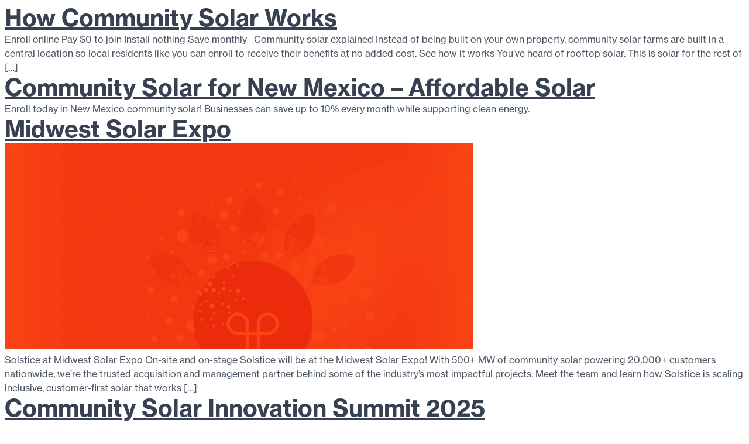

--- FILE ---
content_type: text/html; charset=utf-8
request_url: https://www.google.com/recaptcha/api2/anchor?ar=1&k=6LcToA8sAAAAAEiFPUHEG1B7yNiFjUxTHqsKxUsA&co=aHR0cHM6Ly9zb2xzdGljZS51czo0NDM.&hl=en&v=PoyoqOPhxBO7pBk68S4YbpHZ&size=invisible&anchor-ms=20000&execute-ms=30000&cb=ppohhydv3xys
body_size: 48759
content:
<!DOCTYPE HTML><html dir="ltr" lang="en"><head><meta http-equiv="Content-Type" content="text/html; charset=UTF-8">
<meta http-equiv="X-UA-Compatible" content="IE=edge">
<title>reCAPTCHA</title>
<style type="text/css">
/* cyrillic-ext */
@font-face {
  font-family: 'Roboto';
  font-style: normal;
  font-weight: 400;
  font-stretch: 100%;
  src: url(//fonts.gstatic.com/s/roboto/v48/KFO7CnqEu92Fr1ME7kSn66aGLdTylUAMa3GUBHMdazTgWw.woff2) format('woff2');
  unicode-range: U+0460-052F, U+1C80-1C8A, U+20B4, U+2DE0-2DFF, U+A640-A69F, U+FE2E-FE2F;
}
/* cyrillic */
@font-face {
  font-family: 'Roboto';
  font-style: normal;
  font-weight: 400;
  font-stretch: 100%;
  src: url(//fonts.gstatic.com/s/roboto/v48/KFO7CnqEu92Fr1ME7kSn66aGLdTylUAMa3iUBHMdazTgWw.woff2) format('woff2');
  unicode-range: U+0301, U+0400-045F, U+0490-0491, U+04B0-04B1, U+2116;
}
/* greek-ext */
@font-face {
  font-family: 'Roboto';
  font-style: normal;
  font-weight: 400;
  font-stretch: 100%;
  src: url(//fonts.gstatic.com/s/roboto/v48/KFO7CnqEu92Fr1ME7kSn66aGLdTylUAMa3CUBHMdazTgWw.woff2) format('woff2');
  unicode-range: U+1F00-1FFF;
}
/* greek */
@font-face {
  font-family: 'Roboto';
  font-style: normal;
  font-weight: 400;
  font-stretch: 100%;
  src: url(//fonts.gstatic.com/s/roboto/v48/KFO7CnqEu92Fr1ME7kSn66aGLdTylUAMa3-UBHMdazTgWw.woff2) format('woff2');
  unicode-range: U+0370-0377, U+037A-037F, U+0384-038A, U+038C, U+038E-03A1, U+03A3-03FF;
}
/* math */
@font-face {
  font-family: 'Roboto';
  font-style: normal;
  font-weight: 400;
  font-stretch: 100%;
  src: url(//fonts.gstatic.com/s/roboto/v48/KFO7CnqEu92Fr1ME7kSn66aGLdTylUAMawCUBHMdazTgWw.woff2) format('woff2');
  unicode-range: U+0302-0303, U+0305, U+0307-0308, U+0310, U+0312, U+0315, U+031A, U+0326-0327, U+032C, U+032F-0330, U+0332-0333, U+0338, U+033A, U+0346, U+034D, U+0391-03A1, U+03A3-03A9, U+03B1-03C9, U+03D1, U+03D5-03D6, U+03F0-03F1, U+03F4-03F5, U+2016-2017, U+2034-2038, U+203C, U+2040, U+2043, U+2047, U+2050, U+2057, U+205F, U+2070-2071, U+2074-208E, U+2090-209C, U+20D0-20DC, U+20E1, U+20E5-20EF, U+2100-2112, U+2114-2115, U+2117-2121, U+2123-214F, U+2190, U+2192, U+2194-21AE, U+21B0-21E5, U+21F1-21F2, U+21F4-2211, U+2213-2214, U+2216-22FF, U+2308-230B, U+2310, U+2319, U+231C-2321, U+2336-237A, U+237C, U+2395, U+239B-23B7, U+23D0, U+23DC-23E1, U+2474-2475, U+25AF, U+25B3, U+25B7, U+25BD, U+25C1, U+25CA, U+25CC, U+25FB, U+266D-266F, U+27C0-27FF, U+2900-2AFF, U+2B0E-2B11, U+2B30-2B4C, U+2BFE, U+3030, U+FF5B, U+FF5D, U+1D400-1D7FF, U+1EE00-1EEFF;
}
/* symbols */
@font-face {
  font-family: 'Roboto';
  font-style: normal;
  font-weight: 400;
  font-stretch: 100%;
  src: url(//fonts.gstatic.com/s/roboto/v48/KFO7CnqEu92Fr1ME7kSn66aGLdTylUAMaxKUBHMdazTgWw.woff2) format('woff2');
  unicode-range: U+0001-000C, U+000E-001F, U+007F-009F, U+20DD-20E0, U+20E2-20E4, U+2150-218F, U+2190, U+2192, U+2194-2199, U+21AF, U+21E6-21F0, U+21F3, U+2218-2219, U+2299, U+22C4-22C6, U+2300-243F, U+2440-244A, U+2460-24FF, U+25A0-27BF, U+2800-28FF, U+2921-2922, U+2981, U+29BF, U+29EB, U+2B00-2BFF, U+4DC0-4DFF, U+FFF9-FFFB, U+10140-1018E, U+10190-1019C, U+101A0, U+101D0-101FD, U+102E0-102FB, U+10E60-10E7E, U+1D2C0-1D2D3, U+1D2E0-1D37F, U+1F000-1F0FF, U+1F100-1F1AD, U+1F1E6-1F1FF, U+1F30D-1F30F, U+1F315, U+1F31C, U+1F31E, U+1F320-1F32C, U+1F336, U+1F378, U+1F37D, U+1F382, U+1F393-1F39F, U+1F3A7-1F3A8, U+1F3AC-1F3AF, U+1F3C2, U+1F3C4-1F3C6, U+1F3CA-1F3CE, U+1F3D4-1F3E0, U+1F3ED, U+1F3F1-1F3F3, U+1F3F5-1F3F7, U+1F408, U+1F415, U+1F41F, U+1F426, U+1F43F, U+1F441-1F442, U+1F444, U+1F446-1F449, U+1F44C-1F44E, U+1F453, U+1F46A, U+1F47D, U+1F4A3, U+1F4B0, U+1F4B3, U+1F4B9, U+1F4BB, U+1F4BF, U+1F4C8-1F4CB, U+1F4D6, U+1F4DA, U+1F4DF, U+1F4E3-1F4E6, U+1F4EA-1F4ED, U+1F4F7, U+1F4F9-1F4FB, U+1F4FD-1F4FE, U+1F503, U+1F507-1F50B, U+1F50D, U+1F512-1F513, U+1F53E-1F54A, U+1F54F-1F5FA, U+1F610, U+1F650-1F67F, U+1F687, U+1F68D, U+1F691, U+1F694, U+1F698, U+1F6AD, U+1F6B2, U+1F6B9-1F6BA, U+1F6BC, U+1F6C6-1F6CF, U+1F6D3-1F6D7, U+1F6E0-1F6EA, U+1F6F0-1F6F3, U+1F6F7-1F6FC, U+1F700-1F7FF, U+1F800-1F80B, U+1F810-1F847, U+1F850-1F859, U+1F860-1F887, U+1F890-1F8AD, U+1F8B0-1F8BB, U+1F8C0-1F8C1, U+1F900-1F90B, U+1F93B, U+1F946, U+1F984, U+1F996, U+1F9E9, U+1FA00-1FA6F, U+1FA70-1FA7C, U+1FA80-1FA89, U+1FA8F-1FAC6, U+1FACE-1FADC, U+1FADF-1FAE9, U+1FAF0-1FAF8, U+1FB00-1FBFF;
}
/* vietnamese */
@font-face {
  font-family: 'Roboto';
  font-style: normal;
  font-weight: 400;
  font-stretch: 100%;
  src: url(//fonts.gstatic.com/s/roboto/v48/KFO7CnqEu92Fr1ME7kSn66aGLdTylUAMa3OUBHMdazTgWw.woff2) format('woff2');
  unicode-range: U+0102-0103, U+0110-0111, U+0128-0129, U+0168-0169, U+01A0-01A1, U+01AF-01B0, U+0300-0301, U+0303-0304, U+0308-0309, U+0323, U+0329, U+1EA0-1EF9, U+20AB;
}
/* latin-ext */
@font-face {
  font-family: 'Roboto';
  font-style: normal;
  font-weight: 400;
  font-stretch: 100%;
  src: url(//fonts.gstatic.com/s/roboto/v48/KFO7CnqEu92Fr1ME7kSn66aGLdTylUAMa3KUBHMdazTgWw.woff2) format('woff2');
  unicode-range: U+0100-02BA, U+02BD-02C5, U+02C7-02CC, U+02CE-02D7, U+02DD-02FF, U+0304, U+0308, U+0329, U+1D00-1DBF, U+1E00-1E9F, U+1EF2-1EFF, U+2020, U+20A0-20AB, U+20AD-20C0, U+2113, U+2C60-2C7F, U+A720-A7FF;
}
/* latin */
@font-face {
  font-family: 'Roboto';
  font-style: normal;
  font-weight: 400;
  font-stretch: 100%;
  src: url(//fonts.gstatic.com/s/roboto/v48/KFO7CnqEu92Fr1ME7kSn66aGLdTylUAMa3yUBHMdazQ.woff2) format('woff2');
  unicode-range: U+0000-00FF, U+0131, U+0152-0153, U+02BB-02BC, U+02C6, U+02DA, U+02DC, U+0304, U+0308, U+0329, U+2000-206F, U+20AC, U+2122, U+2191, U+2193, U+2212, U+2215, U+FEFF, U+FFFD;
}
/* cyrillic-ext */
@font-face {
  font-family: 'Roboto';
  font-style: normal;
  font-weight: 500;
  font-stretch: 100%;
  src: url(//fonts.gstatic.com/s/roboto/v48/KFO7CnqEu92Fr1ME7kSn66aGLdTylUAMa3GUBHMdazTgWw.woff2) format('woff2');
  unicode-range: U+0460-052F, U+1C80-1C8A, U+20B4, U+2DE0-2DFF, U+A640-A69F, U+FE2E-FE2F;
}
/* cyrillic */
@font-face {
  font-family: 'Roboto';
  font-style: normal;
  font-weight: 500;
  font-stretch: 100%;
  src: url(//fonts.gstatic.com/s/roboto/v48/KFO7CnqEu92Fr1ME7kSn66aGLdTylUAMa3iUBHMdazTgWw.woff2) format('woff2');
  unicode-range: U+0301, U+0400-045F, U+0490-0491, U+04B0-04B1, U+2116;
}
/* greek-ext */
@font-face {
  font-family: 'Roboto';
  font-style: normal;
  font-weight: 500;
  font-stretch: 100%;
  src: url(//fonts.gstatic.com/s/roboto/v48/KFO7CnqEu92Fr1ME7kSn66aGLdTylUAMa3CUBHMdazTgWw.woff2) format('woff2');
  unicode-range: U+1F00-1FFF;
}
/* greek */
@font-face {
  font-family: 'Roboto';
  font-style: normal;
  font-weight: 500;
  font-stretch: 100%;
  src: url(//fonts.gstatic.com/s/roboto/v48/KFO7CnqEu92Fr1ME7kSn66aGLdTylUAMa3-UBHMdazTgWw.woff2) format('woff2');
  unicode-range: U+0370-0377, U+037A-037F, U+0384-038A, U+038C, U+038E-03A1, U+03A3-03FF;
}
/* math */
@font-face {
  font-family: 'Roboto';
  font-style: normal;
  font-weight: 500;
  font-stretch: 100%;
  src: url(//fonts.gstatic.com/s/roboto/v48/KFO7CnqEu92Fr1ME7kSn66aGLdTylUAMawCUBHMdazTgWw.woff2) format('woff2');
  unicode-range: U+0302-0303, U+0305, U+0307-0308, U+0310, U+0312, U+0315, U+031A, U+0326-0327, U+032C, U+032F-0330, U+0332-0333, U+0338, U+033A, U+0346, U+034D, U+0391-03A1, U+03A3-03A9, U+03B1-03C9, U+03D1, U+03D5-03D6, U+03F0-03F1, U+03F4-03F5, U+2016-2017, U+2034-2038, U+203C, U+2040, U+2043, U+2047, U+2050, U+2057, U+205F, U+2070-2071, U+2074-208E, U+2090-209C, U+20D0-20DC, U+20E1, U+20E5-20EF, U+2100-2112, U+2114-2115, U+2117-2121, U+2123-214F, U+2190, U+2192, U+2194-21AE, U+21B0-21E5, U+21F1-21F2, U+21F4-2211, U+2213-2214, U+2216-22FF, U+2308-230B, U+2310, U+2319, U+231C-2321, U+2336-237A, U+237C, U+2395, U+239B-23B7, U+23D0, U+23DC-23E1, U+2474-2475, U+25AF, U+25B3, U+25B7, U+25BD, U+25C1, U+25CA, U+25CC, U+25FB, U+266D-266F, U+27C0-27FF, U+2900-2AFF, U+2B0E-2B11, U+2B30-2B4C, U+2BFE, U+3030, U+FF5B, U+FF5D, U+1D400-1D7FF, U+1EE00-1EEFF;
}
/* symbols */
@font-face {
  font-family: 'Roboto';
  font-style: normal;
  font-weight: 500;
  font-stretch: 100%;
  src: url(//fonts.gstatic.com/s/roboto/v48/KFO7CnqEu92Fr1ME7kSn66aGLdTylUAMaxKUBHMdazTgWw.woff2) format('woff2');
  unicode-range: U+0001-000C, U+000E-001F, U+007F-009F, U+20DD-20E0, U+20E2-20E4, U+2150-218F, U+2190, U+2192, U+2194-2199, U+21AF, U+21E6-21F0, U+21F3, U+2218-2219, U+2299, U+22C4-22C6, U+2300-243F, U+2440-244A, U+2460-24FF, U+25A0-27BF, U+2800-28FF, U+2921-2922, U+2981, U+29BF, U+29EB, U+2B00-2BFF, U+4DC0-4DFF, U+FFF9-FFFB, U+10140-1018E, U+10190-1019C, U+101A0, U+101D0-101FD, U+102E0-102FB, U+10E60-10E7E, U+1D2C0-1D2D3, U+1D2E0-1D37F, U+1F000-1F0FF, U+1F100-1F1AD, U+1F1E6-1F1FF, U+1F30D-1F30F, U+1F315, U+1F31C, U+1F31E, U+1F320-1F32C, U+1F336, U+1F378, U+1F37D, U+1F382, U+1F393-1F39F, U+1F3A7-1F3A8, U+1F3AC-1F3AF, U+1F3C2, U+1F3C4-1F3C6, U+1F3CA-1F3CE, U+1F3D4-1F3E0, U+1F3ED, U+1F3F1-1F3F3, U+1F3F5-1F3F7, U+1F408, U+1F415, U+1F41F, U+1F426, U+1F43F, U+1F441-1F442, U+1F444, U+1F446-1F449, U+1F44C-1F44E, U+1F453, U+1F46A, U+1F47D, U+1F4A3, U+1F4B0, U+1F4B3, U+1F4B9, U+1F4BB, U+1F4BF, U+1F4C8-1F4CB, U+1F4D6, U+1F4DA, U+1F4DF, U+1F4E3-1F4E6, U+1F4EA-1F4ED, U+1F4F7, U+1F4F9-1F4FB, U+1F4FD-1F4FE, U+1F503, U+1F507-1F50B, U+1F50D, U+1F512-1F513, U+1F53E-1F54A, U+1F54F-1F5FA, U+1F610, U+1F650-1F67F, U+1F687, U+1F68D, U+1F691, U+1F694, U+1F698, U+1F6AD, U+1F6B2, U+1F6B9-1F6BA, U+1F6BC, U+1F6C6-1F6CF, U+1F6D3-1F6D7, U+1F6E0-1F6EA, U+1F6F0-1F6F3, U+1F6F7-1F6FC, U+1F700-1F7FF, U+1F800-1F80B, U+1F810-1F847, U+1F850-1F859, U+1F860-1F887, U+1F890-1F8AD, U+1F8B0-1F8BB, U+1F8C0-1F8C1, U+1F900-1F90B, U+1F93B, U+1F946, U+1F984, U+1F996, U+1F9E9, U+1FA00-1FA6F, U+1FA70-1FA7C, U+1FA80-1FA89, U+1FA8F-1FAC6, U+1FACE-1FADC, U+1FADF-1FAE9, U+1FAF0-1FAF8, U+1FB00-1FBFF;
}
/* vietnamese */
@font-face {
  font-family: 'Roboto';
  font-style: normal;
  font-weight: 500;
  font-stretch: 100%;
  src: url(//fonts.gstatic.com/s/roboto/v48/KFO7CnqEu92Fr1ME7kSn66aGLdTylUAMa3OUBHMdazTgWw.woff2) format('woff2');
  unicode-range: U+0102-0103, U+0110-0111, U+0128-0129, U+0168-0169, U+01A0-01A1, U+01AF-01B0, U+0300-0301, U+0303-0304, U+0308-0309, U+0323, U+0329, U+1EA0-1EF9, U+20AB;
}
/* latin-ext */
@font-face {
  font-family: 'Roboto';
  font-style: normal;
  font-weight: 500;
  font-stretch: 100%;
  src: url(//fonts.gstatic.com/s/roboto/v48/KFO7CnqEu92Fr1ME7kSn66aGLdTylUAMa3KUBHMdazTgWw.woff2) format('woff2');
  unicode-range: U+0100-02BA, U+02BD-02C5, U+02C7-02CC, U+02CE-02D7, U+02DD-02FF, U+0304, U+0308, U+0329, U+1D00-1DBF, U+1E00-1E9F, U+1EF2-1EFF, U+2020, U+20A0-20AB, U+20AD-20C0, U+2113, U+2C60-2C7F, U+A720-A7FF;
}
/* latin */
@font-face {
  font-family: 'Roboto';
  font-style: normal;
  font-weight: 500;
  font-stretch: 100%;
  src: url(//fonts.gstatic.com/s/roboto/v48/KFO7CnqEu92Fr1ME7kSn66aGLdTylUAMa3yUBHMdazQ.woff2) format('woff2');
  unicode-range: U+0000-00FF, U+0131, U+0152-0153, U+02BB-02BC, U+02C6, U+02DA, U+02DC, U+0304, U+0308, U+0329, U+2000-206F, U+20AC, U+2122, U+2191, U+2193, U+2212, U+2215, U+FEFF, U+FFFD;
}
/* cyrillic-ext */
@font-face {
  font-family: 'Roboto';
  font-style: normal;
  font-weight: 900;
  font-stretch: 100%;
  src: url(//fonts.gstatic.com/s/roboto/v48/KFO7CnqEu92Fr1ME7kSn66aGLdTylUAMa3GUBHMdazTgWw.woff2) format('woff2');
  unicode-range: U+0460-052F, U+1C80-1C8A, U+20B4, U+2DE0-2DFF, U+A640-A69F, U+FE2E-FE2F;
}
/* cyrillic */
@font-face {
  font-family: 'Roboto';
  font-style: normal;
  font-weight: 900;
  font-stretch: 100%;
  src: url(//fonts.gstatic.com/s/roboto/v48/KFO7CnqEu92Fr1ME7kSn66aGLdTylUAMa3iUBHMdazTgWw.woff2) format('woff2');
  unicode-range: U+0301, U+0400-045F, U+0490-0491, U+04B0-04B1, U+2116;
}
/* greek-ext */
@font-face {
  font-family: 'Roboto';
  font-style: normal;
  font-weight: 900;
  font-stretch: 100%;
  src: url(//fonts.gstatic.com/s/roboto/v48/KFO7CnqEu92Fr1ME7kSn66aGLdTylUAMa3CUBHMdazTgWw.woff2) format('woff2');
  unicode-range: U+1F00-1FFF;
}
/* greek */
@font-face {
  font-family: 'Roboto';
  font-style: normal;
  font-weight: 900;
  font-stretch: 100%;
  src: url(//fonts.gstatic.com/s/roboto/v48/KFO7CnqEu92Fr1ME7kSn66aGLdTylUAMa3-UBHMdazTgWw.woff2) format('woff2');
  unicode-range: U+0370-0377, U+037A-037F, U+0384-038A, U+038C, U+038E-03A1, U+03A3-03FF;
}
/* math */
@font-face {
  font-family: 'Roboto';
  font-style: normal;
  font-weight: 900;
  font-stretch: 100%;
  src: url(//fonts.gstatic.com/s/roboto/v48/KFO7CnqEu92Fr1ME7kSn66aGLdTylUAMawCUBHMdazTgWw.woff2) format('woff2');
  unicode-range: U+0302-0303, U+0305, U+0307-0308, U+0310, U+0312, U+0315, U+031A, U+0326-0327, U+032C, U+032F-0330, U+0332-0333, U+0338, U+033A, U+0346, U+034D, U+0391-03A1, U+03A3-03A9, U+03B1-03C9, U+03D1, U+03D5-03D6, U+03F0-03F1, U+03F4-03F5, U+2016-2017, U+2034-2038, U+203C, U+2040, U+2043, U+2047, U+2050, U+2057, U+205F, U+2070-2071, U+2074-208E, U+2090-209C, U+20D0-20DC, U+20E1, U+20E5-20EF, U+2100-2112, U+2114-2115, U+2117-2121, U+2123-214F, U+2190, U+2192, U+2194-21AE, U+21B0-21E5, U+21F1-21F2, U+21F4-2211, U+2213-2214, U+2216-22FF, U+2308-230B, U+2310, U+2319, U+231C-2321, U+2336-237A, U+237C, U+2395, U+239B-23B7, U+23D0, U+23DC-23E1, U+2474-2475, U+25AF, U+25B3, U+25B7, U+25BD, U+25C1, U+25CA, U+25CC, U+25FB, U+266D-266F, U+27C0-27FF, U+2900-2AFF, U+2B0E-2B11, U+2B30-2B4C, U+2BFE, U+3030, U+FF5B, U+FF5D, U+1D400-1D7FF, U+1EE00-1EEFF;
}
/* symbols */
@font-face {
  font-family: 'Roboto';
  font-style: normal;
  font-weight: 900;
  font-stretch: 100%;
  src: url(//fonts.gstatic.com/s/roboto/v48/KFO7CnqEu92Fr1ME7kSn66aGLdTylUAMaxKUBHMdazTgWw.woff2) format('woff2');
  unicode-range: U+0001-000C, U+000E-001F, U+007F-009F, U+20DD-20E0, U+20E2-20E4, U+2150-218F, U+2190, U+2192, U+2194-2199, U+21AF, U+21E6-21F0, U+21F3, U+2218-2219, U+2299, U+22C4-22C6, U+2300-243F, U+2440-244A, U+2460-24FF, U+25A0-27BF, U+2800-28FF, U+2921-2922, U+2981, U+29BF, U+29EB, U+2B00-2BFF, U+4DC0-4DFF, U+FFF9-FFFB, U+10140-1018E, U+10190-1019C, U+101A0, U+101D0-101FD, U+102E0-102FB, U+10E60-10E7E, U+1D2C0-1D2D3, U+1D2E0-1D37F, U+1F000-1F0FF, U+1F100-1F1AD, U+1F1E6-1F1FF, U+1F30D-1F30F, U+1F315, U+1F31C, U+1F31E, U+1F320-1F32C, U+1F336, U+1F378, U+1F37D, U+1F382, U+1F393-1F39F, U+1F3A7-1F3A8, U+1F3AC-1F3AF, U+1F3C2, U+1F3C4-1F3C6, U+1F3CA-1F3CE, U+1F3D4-1F3E0, U+1F3ED, U+1F3F1-1F3F3, U+1F3F5-1F3F7, U+1F408, U+1F415, U+1F41F, U+1F426, U+1F43F, U+1F441-1F442, U+1F444, U+1F446-1F449, U+1F44C-1F44E, U+1F453, U+1F46A, U+1F47D, U+1F4A3, U+1F4B0, U+1F4B3, U+1F4B9, U+1F4BB, U+1F4BF, U+1F4C8-1F4CB, U+1F4D6, U+1F4DA, U+1F4DF, U+1F4E3-1F4E6, U+1F4EA-1F4ED, U+1F4F7, U+1F4F9-1F4FB, U+1F4FD-1F4FE, U+1F503, U+1F507-1F50B, U+1F50D, U+1F512-1F513, U+1F53E-1F54A, U+1F54F-1F5FA, U+1F610, U+1F650-1F67F, U+1F687, U+1F68D, U+1F691, U+1F694, U+1F698, U+1F6AD, U+1F6B2, U+1F6B9-1F6BA, U+1F6BC, U+1F6C6-1F6CF, U+1F6D3-1F6D7, U+1F6E0-1F6EA, U+1F6F0-1F6F3, U+1F6F7-1F6FC, U+1F700-1F7FF, U+1F800-1F80B, U+1F810-1F847, U+1F850-1F859, U+1F860-1F887, U+1F890-1F8AD, U+1F8B0-1F8BB, U+1F8C0-1F8C1, U+1F900-1F90B, U+1F93B, U+1F946, U+1F984, U+1F996, U+1F9E9, U+1FA00-1FA6F, U+1FA70-1FA7C, U+1FA80-1FA89, U+1FA8F-1FAC6, U+1FACE-1FADC, U+1FADF-1FAE9, U+1FAF0-1FAF8, U+1FB00-1FBFF;
}
/* vietnamese */
@font-face {
  font-family: 'Roboto';
  font-style: normal;
  font-weight: 900;
  font-stretch: 100%;
  src: url(//fonts.gstatic.com/s/roboto/v48/KFO7CnqEu92Fr1ME7kSn66aGLdTylUAMa3OUBHMdazTgWw.woff2) format('woff2');
  unicode-range: U+0102-0103, U+0110-0111, U+0128-0129, U+0168-0169, U+01A0-01A1, U+01AF-01B0, U+0300-0301, U+0303-0304, U+0308-0309, U+0323, U+0329, U+1EA0-1EF9, U+20AB;
}
/* latin-ext */
@font-face {
  font-family: 'Roboto';
  font-style: normal;
  font-weight: 900;
  font-stretch: 100%;
  src: url(//fonts.gstatic.com/s/roboto/v48/KFO7CnqEu92Fr1ME7kSn66aGLdTylUAMa3KUBHMdazTgWw.woff2) format('woff2');
  unicode-range: U+0100-02BA, U+02BD-02C5, U+02C7-02CC, U+02CE-02D7, U+02DD-02FF, U+0304, U+0308, U+0329, U+1D00-1DBF, U+1E00-1E9F, U+1EF2-1EFF, U+2020, U+20A0-20AB, U+20AD-20C0, U+2113, U+2C60-2C7F, U+A720-A7FF;
}
/* latin */
@font-face {
  font-family: 'Roboto';
  font-style: normal;
  font-weight: 900;
  font-stretch: 100%;
  src: url(//fonts.gstatic.com/s/roboto/v48/KFO7CnqEu92Fr1ME7kSn66aGLdTylUAMa3yUBHMdazQ.woff2) format('woff2');
  unicode-range: U+0000-00FF, U+0131, U+0152-0153, U+02BB-02BC, U+02C6, U+02DA, U+02DC, U+0304, U+0308, U+0329, U+2000-206F, U+20AC, U+2122, U+2191, U+2193, U+2212, U+2215, U+FEFF, U+FFFD;
}

</style>
<link rel="stylesheet" type="text/css" href="https://www.gstatic.com/recaptcha/releases/PoyoqOPhxBO7pBk68S4YbpHZ/styles__ltr.css">
<script nonce="3B_lU9oK8MN2CHxzI7FEjg" type="text/javascript">window['__recaptcha_api'] = 'https://www.google.com/recaptcha/api2/';</script>
<script type="text/javascript" src="https://www.gstatic.com/recaptcha/releases/PoyoqOPhxBO7pBk68S4YbpHZ/recaptcha__en.js" nonce="3B_lU9oK8MN2CHxzI7FEjg">
      
    </script></head>
<body><div id="rc-anchor-alert" class="rc-anchor-alert"></div>
<input type="hidden" id="recaptcha-token" value="[base64]">
<script type="text/javascript" nonce="3B_lU9oK8MN2CHxzI7FEjg">
      recaptcha.anchor.Main.init("[\x22ainput\x22,[\x22bgdata\x22,\x22\x22,\[base64]/[base64]/MjU1Ong/[base64]/[base64]/[base64]/[base64]/[base64]/[base64]/[base64]/[base64]/[base64]/[base64]/[base64]/[base64]/[base64]/[base64]/[base64]\\u003d\x22,\[base64]\x22,\x22ZcOPTcOQwqtgw7rDizwWw67DkcK/fiXCvsKNw5B2wq7CocKBFcOEbVnCvinDpD/Co2vCiiTDoX53wrRWwo3DtsOxw7kuwpADIcOIOA9Cw6PCisOKw6HDsFJhw54Rw7zCgsO4w41OU0XCvMK3fcOAw5Euw5LClcKpNsKhL3tAw7MNLFo9w5rDsULDqgTCgsK7w7guJkbDgsKYJ8OZwr1uN0fDkcKuMsK2w7fCosO7U8KHBjM9X8OaJA4Mwq/[base64]/LMOBwr/CkMKcwq0DF8KfW8OfccKGw7cqZsOKFTkgCMK4OBLDl8Oow5pnDcOrHBzDg8KBwrzDl8KTwrVXVlB2OjwZwo/[base64]/Ds8OEw5BHecKxEjx5asOhKDHDpwMBw7kKHcOxAcOywp1+ejk3SsKKCCnDkAF0bC7CiVXClzhzRsOQw4HCrcKZUDJ1wocbwpFWw6FZag4Zwo8gwpDCsC/DgMKxM3ccD8OCBjg2woAbbWEvNQwBZSY/[base64]/Dh8O/w4Few7R8w4AAwplnODJ/b3XDtsKJw7AwfnTDjMOzaMKww77Dk8ONesKgTD3DklnCuikpwrHClsOTXDfChMOkdMKCwo4Sw4TDqi82wqdKJm4awr7Dql/CtcOZH8OTw4/Dg8OBwqjCgAPDicKVRsOuwrQVwoHDlMKDw53CisKyY8KpZ3l9dsKdNSbDkizDocKrP8OQwqHDmsOdOx87wozDlMOVwqQlw7nCuRfDssOPw5PDvsO5w6DCt8O+w7skBSthBh/[base64]/CisKuNsKENcKVCsOXUcOyS8KdIUYdEcKQwqEsw5nCusOGw4ZPCkTCg8O8w77CgGp5FxUdwqbCvl0Dw6PDq1zDm8KEwpw1KC/[base64]/[base64]/[base64]/[base64]/DicKdWsO/w7XDicOWwrIxw7bCpsOfG1TDpHQ1wozDisOCJVFidcOmHkzDqcKgwrV8w7TDssOWwpMYwpnDpVRSw4lIwpAnwrdKbz/Cj0vCmkjCsXjCpcOyQUrCjW9BVsKEVjbCocOaw40OOxxmI2RaPcOSw5/[base64]/CmHcUN2DDisKDMcO5ez/DlGZ/FMK2wpBrHxTCsy93w5dCw7nCs8OSwpNjZkbCsDfCmAwEw6zDpzV6wp/Dhl5rworDjlRmw4nDnnQpw7FUw4UHw7oNw71YwrEdAcOnw6/DqVvCtcKnJsKGcMOFwpHCqTAmcicCBMOBw6TCgMKLCcKmwrU/[base64]/Dg8OUScKHw6PCssOaOXXCk8Kqw5Y8RGLChRTDi1oYNsOafggPw73CqHPCscOcG3DClHZ5w4pXwqjCucKUwobCucK5bzrCnVHCp8ORw7fCn8OwaMOGw6cUwrLCj8KiKVUITD5PEsKIwrDDmnjDoV3CiRU8woUEwoLDl8O5B8K3Jg/DlH9JeMO7wqjCskxqZnUhwrPCuT1Vw7tuY03DvxrCg1EjDcK6w4nChcKRw54wHnTCoMOXwqbCvMObFcOOSMOcasKzw6vDs0HDhirDkMOuM8KtFQDCiQVDAsO0wo0RMMO+wocyPMO1w6xqwp9KHsOyw7PDt8K9f2Qmwr7DmcO8GRnChgbDusOeAGbDpm1wfkV/w6DDiwPDjTTDsT4OV0vDuhjCsWpxTjcDw6nDisOaRGbDqU5ICjw2bcOuwo/DjUx5w7MDw7Vrw7EtwrrCo8KnNi/[base64]/DiMK7wrXDqVQwL8OJwr3CicKtw4BiXMOGUn/CjMOGBzPDlMKEX8KJW0VUR2Uaw7IuRUJ0f8OkfMKXw4PCqcKHw740VsKJYcK9Fnh/D8KKw47DlVDDlHnCmmvCrmhAM8KNZMOyw5tGw58Fwo5oGA3Cr8K7ayfDncKkeMKOw4BUw7x7FsOTw4TCvMOrw5HDnx/DlsOUwpDChsK4aTzDqHgqVMOowpbDjcKUwqN0ESUcIhjCsShuwovChkEhw47Cr8Oww7/CucKZwqrDlVLCrcKiw7/DvF/Cg1DCiMKGDQxZwpJLZELCncOKw5XCm3LDgn3DmsOtLQ9AwpMFw50sYgEMdSs7cicDEcKEMcOGIMKwwqfCkinCuMO2w7FBbABqPlzCiCwpw6jCqcOMw5zCm21zwqbDnQJVw67CjiNOw50/MsOYwpJyPsKWw5g6WXkQw4TDpzdRBmo2IsKQw7dLawsrY8KEQSrDrsK4ClDDssKKHcOCBWPDi8KXw4tFGsKaw4lQwq/DhklPwrrCl3nDlkHCs8Kaw7/CoTFAJMKDw58sXx7Ch8K8K3ohw5E+CsOFQxdlU8K+wq1YXcK0w4nDkAzDs8KGwrsCw5tUG8ODw5Aaelw4fSNPw4IjfAfCjFsFw4vCo8K4VmwNTcKyBMK5TgZMwo/CglJ5FwlEN8Kwwp/Crj4rwpB5w5YhOHXDi3LCkcKBbcKCwobDvsKEwrzDucObawfCksKJXGjCkMOuwrUewoDDu8KVwqdWesODwoNywrcKw4fDsFM+w7BOY8O1woolFMOYw5jCgcKGw4ARwoTDvsONeMK0wpxXwq/[base64]/an0cw6DDoMK2X2rCkMOhw4pQw7nDmMKbwpJqXmTCjsK/Jg/CqMKswpxRXy16w59mP8OZw57Cu8O0J1QzwoghdsOmwrc3KX1Iw45mZxLDgcKpeAfCgUYCSMO4wpPChcOWw4XDhMOZw61xw53Dj8KQwrBIw47Do8OPwqPCusOXdD0Vw6rDk8O3w6fDrQI3KjRDw5LDjcO2N3DDryLDrcO1TFnDucOcfsKowq/DksO5w7rCscKxwqhWw5YhwoFkw6fDuXvCm0zDrnDDlcK5w6vDlGpVwoVET8KbD8KKB8OWwrvCnMOjWcKDwqgxG05iK8KTLMOPw74nwqlcOcKZwrIFVhVvwolVfcKkwq07w6rDq1xpVB3DvMOpwqzCvMOhHm7Ch8Otwo0qwrE6wrhFGsO4cUcEIcOMTcKKBMO8Ax/CsU0Vw4nDnFYhw7VvwpAqw6PCuQ4MNMOmw4vDrHYqwoHCiUHClMK6CXLDmcOQDkdgZHwMDMKJw6PDpGLCu8OKw67DoDvDpcOaUWnDtylKwrlhw542wprCmMKDw5sTMMOUGiTClBHDuTPCnDrCmlsfw4zCisK4fjZNw48DccKuw5JuUMKqTWYhE8O4dsOEG8Oowo7CpD/CokYhVMOvGQ3DucKGw4PDpDZDwrx7TcOwecOBwqbCnQ1zw5DDpGNYw6jCjcKvwq/DpcOdwp7CglLDgjtYw5XCsDLCh8KKHmwEw5XDiMKzL3bDs8Khw6MWE1jDiyfCuMKdwpzDiDMxwrDDqQTCuMOewo05wp4/w6LCjy4AHsKFw5PDkmh9DsOPbcKPNBHDnsKqWzHCjcKGw6Y4wpooHwLCn8O9wo8BVMOtwoI4eMOBZcOpK8OQDwNww74zwpdhw7HDqX3Cqk7ClsOpw4jCpMKVKsOUwrLCuArCisOAfcOXD0RqSn8/fsKTw57Dnjw+wqLCjnnCplTCmTtuw6TCs8KMw4gzOksLwpPCjX3DncOQLV4KwrZmX8K5w5EOwoBHwoDDmkHDhmZmw7scwqkYwpHDgcOVwo/DtMK6w7A5G8Knw4LCvCrDpMOhVnnCu17CucOBIRzCjsK7XkjDhsOVwrwtWzwIw7LDo0gXDsO0T8Ojwq/ChxHCr8KGWMO3wo7DtjNcHSHClSfDrcKdwrt6wpXCisOMwpLCryLDv8Kkw7jDqgx2wobDpwPCksK0XisxF0XDmcOwUnrCrMKvwqpzw6zCqlxXw7Zyw6LDjwnCgsKmwr/DsMOhI8KWNsOtAMKBU8KDw6QKUMO5w7rChmdfbMO6dcKhQ8OJc8OjCxnCqMKWw6IjeDrCvCDDmcOhw4fClh8jwqRQwqHDpiXCmnJ6wqPCvMKywq/Cjh4lw61FScKhLcOWw4VdDcKwbxkFw7XDnBrDlMK7w5RmdsKJfgAAwpB1wqNJFmHDpgsgwo8yw4YSworCqVHCjCwaw63DrloBMmzDlH5gwo/DnmjDu2zDu8O1e2kbw7nCsgDDgk7DusKqw67CvMKhw7VqwoBxGiXDjT1gw7zCgMKAKsKVwqPCvMKAwqIqRcO8Q8Kvw7NEwpg+XRZ0cTXDgcKbwojDtSzCnkHDvUrDjHcUXVgDMzDCvcKpSV07wq/CisKgwqFdB8K0wrRaTAvCs3Qvw5bCg8Ovw4/Do00iZBLCiS9kwrcUPsOjwrrCiSfDssO2w7QAwoMSw7lJw6QOwq/DpMOEw7rCuMOZLsKjw4tsw7DCuSUITMO8BMOQw7fDqsK+wqXDj8KLfsKfw5HCizBqwpNjwpQXWivDqXvDnjpKQB8wwo5RJ8OxHMKGw5dyUcKJdcOLORw5w5DDssK1wp3DlBDDkjvDnC1vw5Rcw4UWworCuQJCwrHCoCAKAcKlwp1rwqjCpcKBwp4Pwo0lA8K/X1bCm21UPsKcDRkhwo7Cj8K6YsO0H38vw6l0TcK+BMK4w6JMw77CiMKBDg4kw7Flw7jCqj3DhMOKWMK7Q2bDkMO7wptbwr8Sw7LDkFXDgERXw5sXMALDrDgIO8OjwoXDvRI9w5nCjcKZakQuwq/[base64]/DhhbCnMOKQW1BwqxlA0LDicKZKsKKw6J9w61jw6/[base64]/[base64]/DoHI5b2LDgHgdwrXCiScmPMOnCVtLWMOYw5rDk8OYw5rCn0luZsOhOMKINcKHw64/CsODGcOiwqvCjnTCmMOTwoRrwrzCqDtAG3nCh8Oiwrp6HzkYw5piw5F/QsKMwobCpmoJw5wHAQzDuMKOw7JKw7vDvsKDQMKtawpECA96UMO8wq3CosKeeBxOw48cw6zDrsOIwpUDw5XDtT8CwpPCrx3CqVbCtsKEwoEmwqTDk8Orw6AGw5nDv8Kfw6vCncOWYMOpeDvDjxcbwqPCncODwpREwqfCmsOAw7gjLW7CpcO5w4BXwpB/[base64]/[base64]/Dn38vwpvDkkoPFsKsV1t+w5HCqMOHw43DtMKGDGvCqhd/McOqD8KZN8Oow65/WCjDusKOw5LDmcOKwqPClMKBw4cJM8KYwq3DlMKuWwzCtcKNecOow6xiwrrCncKCwrMnB8OwQ8K8wpEhwq3CrsKAZHnDmsKTw7nDp2kvwpQAZsOwwoRHZVnDuMKXIGpPw6jCpXhnw6nDs3DCk0rClUPCv3pswp/[base64]/DqcKuJ8KTPyDCkT7CgMKJax5GNznCuMK4wpx0wp0qH8KHU8KUwojClMOxfG8VwrlNUMOBGMOzw53CoGNgE8KpwpdgBihcVsOFw4bDnzbDhMOjwr7DosKzw7bDvsO4F8K/Gm8FWVjDgMO/w4ILL8Ovw4zCkH/Cu8Olw5/DisKmwrbDrMKxw4PCq8Krw4s4w7lqwqnCtMKvZj7DlsKpJSxaw6AIOxQ4w5bDolDCv2TDh8O2w4kYSFLCtSlPw4/CmHTDgsKDUcKHcsKXcRzCl8KmSCrDt1wTFMK4CMKkwqBjw41EbXJ1woE4w4EvfcK1TsKvwrogS8OOw4bCoMO/JAhZwrxsw67DrSVPw5fDscKaJR/[base64]/[base64]/ClMKAEcKHQsKFdX7DssKiw7MVYMKOCXgxdcKJSMO9YBDCm3LDrsO9wpLDpcORSMOGwpzDkMKkw6/DoUs5w6MLw4ETPS8PfRxBwo3Dp3rDml7CuQ/DhB/Dh2bCtgXDucOQwpgjf1fCk05BG8Oewrc/wpHDq8KTwoU8w6k3LcOCIsK2woEaWMOFwp/DosKSw4xiw5srw5YNwptDOMK1wppsNzvCqgg3w5HCt17CusOIw5YvLHjCsiFxwqR5wqYSOMOBMMOpwq8/woRXw7JWwpgSflHDoSfChCXDgn59w5LDv8KSTcOEwo3DjsKQwrzDqcKowrLDrcKQw5DDr8OcNH93KFAowo7DjUttSsOaJsOFLcKYwoYWwqfDvgJ2wq8QwphlwpBufFElw44UD1AqXsK5FcO7MEEzw6DDtsOQw4HDqww/YsOSUBDCqMOANcK3fEnChsO2wrQVa8OfXcOzw6csMcKNesK/w7Ztw5oawrzCjsO/w5rCpWrDrMK1w4IvPcKnEsOef8K9EjrDqMOWdFZVTCVawpNjwpzChsOZwqo2wp3DjUMmw6fCnMOvwovDjsKAwp/CmcKuHcKZFMKzeXI/SsOGBMKaDcKAw4IIwrZwCBh2asKKwopuL8Osw4DCosOJw7cFYRDCpcOSU8Odwr7DlzrDv3AEw4w8wpBpw6liD8KAHsOhw6QEHWrDl2rClDDCtcO/SWhkZGxAw63DkR59EcKOw4NcwpIlw4zCjWvDo8KvccKUYMOWI8O8wpEzwrYxdGREb29TwqQ8w6I0w4Y/aD/Dj8KNcsOjwotDwovCisOkw67CtWBCwo/Cg8K/LsKtwozCrcKTAHTCjFXDrcKhwrHDksKpTMOOEibCmMO+w53DnB/DhsOUaB/Do8KMYmsQw5cew5HDk1bDm2DDv8Kyw7QiWn7DjHfCrsK6cMOnRsOycsOeYyXDgH13w4B+YsOFKUJ7YClFwqHCtMKjOnrDqsObw6PDkcOqW3g6R2vCvMOtWsKAWCIEH2RDwpfCpBF0w6zDvcKEBQxpw5XCtcKvw75iw5EbwpfCp0VswrMMFjdqw6/DusKdwpPCj07DsyprYMKQHcOnwrXDiMOjw4ktHVt4ahgKTMOATsKVEMOTDGnCkcKGe8OnKsK1wrDDpjbDgCgKZ2Qew57DrMOICCzDl8KsMx3CjcK+QzTDoi3Dh3/DmyvCkMKBw4sHw4rCkmpnX0fDq8OpfsOlwpsXelvDj8KKSSEZwpl5Ahg/SUwsw4vDocK/w4wkwq7Co8OvJ8OZKsKcIA7DkcKRIMKeRcO3w7YjBXrCtcK4AcOTJMOrw7BfFWpIwpvDvgoeSsOxw7PDtMOBwrMsw63CtBo9CGVBccO6PsKbwrkhwrdqP8KQcHRawr/CvlHDtEXCmMK2w4XCh8Kgwqdew4FCSsKgwpvCiMKrRXzDqzZJw7TDs1FYw70AU8OzXMKcAy82wpEnUcOfwrbCuMKBNMOsJcK+wrZCbkDCtMKBLMKDRcKPMGknwpVIw6g/bcO5woXCtcO3wqt7SMK9aDEYw6kIwpbDlmDDr8K1w6QewoXDtcKNAcK0LMKUTysNw7xNC3XDpcOEDxV/w7jCo8OWZMONHTrClVjCmyMhTcKgYMOdb8ORGMOMecOOOMKKw4HCjRHCtQTDm8KLPWHCo17Ci8K3fsK8wr3Dn8OZw6x5w73CoGArL1vCnMKqw7XDsh/DqcK0wqw/K8OBD8OteMKjw7txw4vDk2XDrAfCoX3DniXDoC/[base64]/[base64]/DoRocecOBw6DDmloqUMK+wq9dKMOdSQXCvsKDJcK6TcOgNjXCo8O6NsOSMFU1S2fDt8KpJ8KDwrN3CmlwwpQ+W8Kkw4LDoMOoLMKawrdeb2LDp0nChV5YKMKhH8OAw4vDtwbDp8KLDMO+DXnCs8O/CE0ORgjChzbCksOPw6vDsBjDoEN4w6JFQQcbIHVEUMOowoTDlBLCoDvDkcKcw4sqwpxtwrI/Y8KpTcOLw75tKTkQbn7DiVUHTsKNwo1RwpPCoMOgBcKfwpTDhMOWwrPCn8KoBcODwpwNDsOLw5vDucOlwqLDhcK6w4V8DMOdQMKVw4fClsKhw5dbw4/Du8OfVTwaMSACw7ZdRVApw5YgwqpXZ1PDgcK0w7xDw5J9TG/DgcOFRRHDngdfw7bCrMKdXxfCvioywqfDlMKnw6LDrsORwokIwqcOK1ogccKlwq/[base64]/Ci8KLw73DksKkwoXDtnRAb15+fcK1CHt8wpdaVMOtwrNgL3ZLw6PChR4NOxxGw7fDjMOfOMOkwq9mw7txw4MRwrbDm3xBADIRBjFwREfDvsOsSwEnD2vDkkXDuBvDsMOVHnpGZxYZfsK/wprChnZSJFoUw7bCucO8FsOpw6EWRsK1Ohw9P0vDpsKKCzbClxdrS8KAw5fCnsKwDMKuJcOICSXDh8OFwqHDthTDnF1pYcKNwqTDucORw5FLw6gww5/CnGHDlyo3JsOOwoXCj8KuJBdzVMKjw6hfwojCoE3Ch8KNQEM6w7gXwptbV8KnYgxDYcOJX8ODw5LCmB1bwrNUwoDDgmofwokiw63DuMOvIMKkw5vDkQYzw4ZwMRYEw6XDtMK5w6XDjMKwXVLDhFTCksKZYDY3PCHDqcK3CsOjfENHAR0eN3/DlcOTBWU5AkwowqXDpifDkcORw7NFwqTCkXUgw6Mywp0ve0rDkMK8UcO4wofDg8KhZMOuTMOyETdjMwtUDShfwq3DpVjCqwFwGh/Dp8O+OVnDgsOfeWrCjgM7fsKBRhfDpcKPwqfCtWwcZcKyQ8OUwppEwqnCosKfPC8fwpDChcOAwpMbZBnCm8KPw7ptw4PDncKLAsOVDjFww7zDpsOJw5Fhw4XChHfDiwIrVMKowqljB2InQcKwVMOIw5fDl8KHw7/Dh8K1w4VCwqDChsK8N8O4CMO5TB3Cj8Ouwr5gwp4BwootZgLCszzCrSR2HcOZGWrDjsKBKMKXcyvCs8OrJ8OKbnLDm8OkeiDDsyfDs8OlMMOoNC3DqcKLanUYc3N9AcObPiM2w4l0WsO3wqRpwo/DgXoCw67CjMKew5jCt8KCUcK4KxcsZTwTWxnDkMO/B01vHMKbJgfCt8Kaw5LCsFoIw6DCmcKqSSAcwpQwbMKPd8K5WSvChcK0wrkrRBjDo8KTE8Kbw50mwqHDpyjCuwHDsDJfw7M/wprDiMOUwrAyNjPDvMKdwpbDtDRbw6LDqcK3LMKZwpzDhivDiMO6wr7CicKjwq7Dp8OfwrDDhX3DpMOtw71ITSVnwpTCksOmw4zDrykWNS3CpVJfR8OuPcOGw53DlcKtwrZawqZMFsOQXgXCrw/DhHXChMKLBMOIw75cMcOpYMOnwr3Cs8K7C8O2XMOsw5jDv0FyIMK0Yy7CkEvDq2bDsV8qw6sjKHjDn8KywqzDjcKyc8KMJ8KyQcKneMKnOE5awowtB1QBwqTCmsOUMRXDo8K9FMOBw5Ysw6ojSsKKwoXCpsOoeMKVCC/Cj8KlCxVlcWHCmVY6w5MQwpfDksK8UcOeSMKxwp4LwoxKCUNXKgnDo8OQwqrDrMKtZn1EEMKKEycPw54tG2VmJcOiasOyCi/CgD/CjBxGwrLCt2jDj17ClmB4wphIbjQBIsK/[base64]/f8O/w5HCpMKtP8K3w75rwqzCv8KYwqxOwogUw6QMIcO8wrUUe8OUwrc0w7lMfcKOw7pnwp/[base64]/CjsOnw6xqwqI2w6PCh1rDu8KxwrBqwqhNwotWwqkvXS/CncKlwqIOBMKnWsOOwoIERR9IaSotAcOfw7V8w4TChGQywr/[base64]/wqXDu0vCnzcgN8OOKSvDp3jCkxwnb2zCoMKvwo9Kw5wPYsKHfwvClcKww5jDlMO+HhnDj8KGw55FwoBQSUVQIsK8SgBZw7PCgcO3c28GfE8GMMKFb8KuPS7CqhsSSMKaI8KhRgUhwqbDlcKGbMO9w75jLB7DiGx/[base64]/X8OFScKjQsK0wpFCHTDDpUnDr3jDuMOhw5sleT3DmsKewpLCtsOgwpTCtcO1w5lxTcKeP0wxwpbCjMOnXAXCtmx0a8KuFEvDk8K5wrNPHcKNwqJhw6/DusO2Jhgsw5/[base64]/DjjN2CHPDgMOKYF0NCsKCTgotwqDDoSPCv8K9FV3CjcOJB8O1w7bCusOPw4fDicK+wp/ChmRhwqs9D8KXw48XwpVEwoXChCvDpcOyUhjCisOhdVDDgcOqVV5YC8OKa8KMwojCvsOJw4/DgmY8I1PCq8KEwr15w5HDvnnCusO0w4vDisO3wqEYw7LDp8KYZRPDkQp8HjzDqSAKw7xnFGvDpA3Cg8K4Rz/DmsKBwqAFCSFGCcO0dsKZw47DqcKzw7DCsGEhFX/CoMO7eMKjw4x+OF7Ck8OFw6jDmA8dBxDDiMOBBcKbwq7CrAxMwptYwp/CosOBL8Opw6fCpWPClBctw5vDqjBDwr3DtcKww6rCjcKVSMOxwozCnmzCg0rCj3NYw5rDiGjCkcK/AF4kccO7w7jDtgRkJznDmsO/HsK8wp/DmTDDpsO7aMKFCWpjc8O1b8OmbAk6bMOCDMKrw4fDmsK/wovDuBNjw6pEw6rDscOSO8KKVsKFFsKcPMOkYMKWw5PDlkvCt0fDsFphIcKMw6LCncOQwprCvMOjZ8OjwobDtW8wLDjCvhzDnFlnLsKRwpzDmS/DtWQQUsO0wqlDwphsGA3DsU8rb8KDwoLCmcOCw75HXcKzLMKKw5dSwqUPwq7DpMKAwr4fbHbCuMKAwrsRwp8QG8ODYMKbw6vDoFI9YcOqL8KUw57DvsOFRAFmw6DDuSLDgnPCsyBkHREDEx/Cn8ORGA8VwrPChWvCvkzCpcKQwoXDkcKUUzDCrwrCh2BOTHDDu23CmRnCusK2GRfDm8K1w5rDonJXw4pDw7DCrhHCmcKkMMODw7rDmcOcwoHCmgh/w6TDgB9Ww57CrMOSwqjCnUNLwp/CgizCgcKPAcO+w4PCoU8Hw7tgeGHCqsOawqEBw6dFWG8iwrTDk1ggwrl7wpTDmisoOUpsw7sZwo/[base64]/Dp8Oywohzwq/CsMKwFMO+BF9bGsKIJSJHRF7Cp8OCw78iw6bCqxrDicK9SMOuw7EAR8K5w6bCnsKYYA/Dl1zClcKQRsOiw6vCjC3CjCISAMOkJcK/woHDtzLDuMKRwobChsKlwqAQLhTCs8OqOEsKR8Khwo8Tw5h4wo3CqExawpA/wo/CjVQ2TV8vAWTCm8OvfsKiYlwNw7xLYMOKwo49d8KuwqRpw4/DvGYlTcK5SWotHcKfXjXChljCocONUB3DoioswpBqcDlCw6vDlizDr3BcLRNbw5vDsmhewp0jw5JZw4x3fsKIw6PDtCfDqsOuw7LCssOxw6RKfcOAwpUJw5YWwq07bMOifsO6w47DncKTw43CnGrChcO6w4fDvMK/w6BAJ2sWwrHDnE3DhcKaZ1tWfMOLYSJmw4TDusOYw7bDkmZawrs0w740wp/DqsKOLEg1wofDt8KvBMO7w6hRBRjCosOrNAoTw7BfQ8KxwrnDpxrCjU7Dh8OjH03Cs8OGw4/[base64]/[base64]/Dn8KTwrV+wpITa8KfE8KGwqFwwpQ5w6NZw6rCmCjDssOMTm3DpTpVw73Dv8Ozw7NyO2LDgMKcw7xXwp5pWADCmGJHwp7CmW4IwqYyw4fCtQ/Dj8KCRDIHwp07wr85bcOww7dTw77DrMKCUB8WUxsdAgYeAz7DhsOYOztOw6rDkMOzw6rDksOiwpJDw5jCgsOJw4rDkMO1AE56w6BlIMOGw5DDmijDr8OlwqgQwplgB8O3C8KAZk/Dv8KOwoHDlFgucwoBw4FyfMKNw6TDosOWIXJfw650OsO4TVnCvMKcwrBfQ8OtNGDCkcOPHcKkd08dXsKZTCYaBy0gworDrcOtOMOUwowGRQfCojjDhMK6SBkZwoA8IsOHKBzDicOuVgNxw6XDnsKHKFJPMcOxwrJdMgVeDcK5QnLColvCgg5ZAF/DnSQhw4powq8lIhcNWV3Dg8OQwq9VSsOnIR5BG8O+Sm5lw78NwpXDgjNGAGnDlBjDhsK/MsKOwpvCsHRIScKcwpgWUsKgGDrDtUcQJDcoeVnCpsO2wobDnMKUw4TCucOPccKdAXkHwqrDgHNDwq9tHMKzOC7Ci8Opwo/[base64]/dcO7woPCnMOYS2jDjAkLQX8bJnDChmEqCmXDk3zDpwclQWrCncOnwo/DisKuwpjCjWg2w67ChMKbwoEVJMOVXsKgw6g5w41gw5PDucKSwr8CD0JfZ8KVTyYNw65owrlqYCkMYBDCq3nDv8KIwqNGJzAXwrjCmsOtw6wTw5fCqMOpwowcScOoRmXDiw4kdW/[base64]/DmyXDicOaZcKsw5V2wogXwqHDl8Ovw7vDhVbCnMK+acKlwrbDuMKFNMKew6J0w5MWw6xkSMKqwoc0wqk5bwjCiEHDosKDVMOTw5bCsEXCshJZcHfDpMOUw4DDocOXwqnCpsOQwoPCsDDChlE5wolGw4XDv8KUwpHDvcOywqDCmRfDmMOtA0hBTQNYw6TDlz/DgMKVcsOaFcK5w4/[base64]/IMKHaz9CZmbDssKRbVFsw5PDrSzCusOpPQXDicKZKEFpw5F/wrsBwqAKw5MxcMOqBGnDrMK0OMOqKm16wrHDlDDCo8Omw7d7w50BWsOXw4Jow5h2wo/Dp8KswoVuF1lrw4jCkMK2dsK2VDTCsAkWwqLCs8Kiw4EnLD0qw77DhMKrYhlHwp7Du8KBc8Ozw7jDjFl7flnCm8OuacO2w6/[base64]/HMKFGj80A8OpbcKnMSPDlUTDsnBkO8KYw5rDtMOfwojDlSHDqsOnwpTDgmTCrR5rw702w5o1wpNrw7zDicKjw5TDi8OlwrgOZjsEBX/ClMOswocXesKqTXkrw6onw5/DmsKQwpU6w79HwqjChcOZw77CqcOpw6cde1/DlkDClh0Ww5hYw6lAw5vCnxsvwrMFUcKpUsOCwrnCgDdTWsKdP8O3wpNrw4RIw7Imw6bDuAAfwq1obgdFM8OPXcOfwoHDmic7cMO7FXJ9JWIJMRwKw6DCosKRwq1ew7BSTTMXdMOxw6JowrUgworCuCF7w5/[base64]/ClsOIwqDDuz5QwoHDgsOaRhLDu8OlwqrCoSPChMKyams0wpMdJ8OUwqwHw7LDsjTDqisEdcOLwoUnbcO2TxXCjBJ1wrTClMOXMMOQwrTCim3CoMOTNAvDggXDj8OhAcOZbcOvwrLDvcKJfcOtw63CocKAw5/[base64]/DiSHCtsOcScOdF2bDlcOWXcK6NcK+w74Ow7Qww6wHe3/[base64]/DohzDpQMFDDkYw7LDqcK/a8KZwqJ5AsKBw7UxZRzDiE7CtnV4wo5Bw4fCuTfCj8K/w4/[base64]/[base64]/DqWzCvcKoSlYxw4DDh8OoRMOzMcOIwqfDv3HCnH8tdGLCrcOuwrrDpcO1A3fDlsOuwpLCp1htWUDCmMOaMcKOC3jDo8OqIsOOCX3DkMOPLcKifgHDo8KGMsOBw5QAw7VUwpbCusOtP8KUw6c7wpByTFLCnMOdRcKvwozCnMO1wq1iw6HCj8OMP2o/[base64]/IMOxwr1Dw5jCnw5vw6PDjcOdwrNWGcK1wp3CkX/DisKgwrxoOigHwpjCo8Oqw7nCmjkuE0U/NUvCj8KZwrPCusOSwoxPw7AFw6rCn8KDw5Vual3CkD3Dp0h/TVDDncKIPsKEGWJTw6bDp3YQCSzCoMK5w4IoX8OINgJ/CxsTwrZbw5PCvsOmw5fCt0Evw5LDt8OHw6bCsyEvZSFBw6rDjG5Gw7A0NcK6DcOWe0pVw5LCnMKdYEJdOgDCmcORGhXCnsO6KgBWeVo0woVZJGvDsMKqZcKKwr55wrvCgMKMZ0LCrlB7dA9bEcKkw67Dv3fCrMOpw6wISg9AwpFwRMKzTMO2wodDblYwQ8Knwqg/PmshCAPDuzXDgcO7A8OWw7BXw7ZEccORw4BoDMOpw51cRRnDs8OiVMKVw6LCk8OJw7PDk2jCqMOJw6gkXMOXV8KNPyLCpmnClcKeGhPDvcKUBcOJB2jDtsKLBEYgwo7CjMK/KcKBHmDCgAnDrsKYwqzDgG83dVIhwpcMwrcYw6TCs0XCvMKbwrDDmEYXABlMwqw4DxUeUy7Ck8OrFMOpMg89RiDDocKCPgXDusKRdXPDo8OeKcOvwpMKwpY/egzCiMKdwrvCp8Ouw6fDrcOgw67Cg8OowoHCmcORQ8OGcQbDhW/CmsOsTMOswqpeUClLNxrDtBIkdWLClm8Bw6s7QFlVLMKIwqnDo8O/wqjChGnDt1zCjXh+YMKWU8KYwrx4J0rClUpDw6ZwwpHCoiN1wq7CpivDt14qRRTDgX3DiR5aw54uRcKRO8KLBWvDvsOKwoPCs8KSwqPDqcOwNsKwaMO7wq17w5fDq8KBwoJZwpTCssKZAmvCsUo6wo/Dix3CqHbCisKkwp07wqTCo1nCogtaC8Ofw7TCncOYFwPClMKGwp4ew4nCrTLCh8OUUMO8wqrDm8O+w4EvGcKWLcOVw7fDgTnCqMO6w73Cs0/Dmi0TfMOjG8KvWMK6w40Lwq7DoCE0GMO1w57Cq1c7DsOJwonDpMKABcKew43DusOJw5xtfFBXwosRL8K3w4fDpS8bwp3Dq2HCqTTDqcKyw6ExZ8K1wp5VGCJEw5/[base64]/DlcOiwrJmDlpDa8OLw73CkcOODiEywr/Ck8Oaw4rCr8KNwqoBCMOodsKrwoAhw5jDnT9pbS4yAsOfYyLCusKOdCMuw7HCpMOaw6BQKy7DqADCu8O8OMOIShzDlTkew50yM2fDgMOeRsKsQGBlOsOACTRWwr1sw5bCksODVhXCpG1Bw4TDr8OLwp0WwrfDtsOrwqjDsUPDnCRKwq/ChMOFwoIDN1pkw6V1w789w7nCmyxYdAPCmDzDji0uLh8tAMKpQmspwqBufxx+RH3DvWUmwovDosK8w59uNwjDkG8Gwqwdw5TCj381bMKaRWp5w65XbsO+w5IcwpDClh9/w7fDi8KbAUPCrQnDmjhJwr88EcK3wpoXwrrCtMOsw4/[base64]/[base64]/Clx7DmnnCqQh/w6wSw5Nlw4ZtHMO5C1/ClV/Dt8KVw416OkIrwqnCohp2XcOgb8O5A8OfJR0OEMK6egIRwrR0wp4YW8OFwqDDlMOCGsOPw6DDtTlRFnvDh27Dj8Khdn/Dn8OQRQdRfsOqwokCakHDhHnCniDCjcKrE2fCssO6wqQrNDc2In3DhzvCucO/LjNpw5B4PSjDhcKbw6dHwpEcUsKFwpEgwr3Cg8K4w4QBblZaf0nDgcKxP07CucOow5TDucKAw4A/f8OeSWsBUjXCkMO9wo1dC2HChsKawoJ/TD1ow4wSLmjCpATCtn9Cw5/Din7Do8KUR8Kkwo4Aw5cyAmBfQChaw6DDsQt/w5PCuAXDjXJObQ7Ct8K9QlHCksOiZsO8wpkTwprChzNcwp4GwrVYwqLDtcO/QzzCusKxw5TCgGnDlcO3w43DqMKFDsKIw6XDhDA2OcOSw5VVIEo3wpvDrR/DsQ09Kl/DlxHCmhYDKcKBNkJgwqkvwqgPwo/ChUTDtgjDisKfOn5FNMOpHUvCs2oFJg5swo3Dm8KxMjV0CsKse8KRwoFhw4rDkMOGwqRxPzIOLlV1SsO7ZcKuUMO9LDfDqnDCjFrCoFt3Jj0+wrBwRF/[base64]/DuMOBIDXDjlB3w43Cn8O9w4PCkWV/w4FOChLCvCtCw4nCl8OIA8KrRiMuAWbCuSPCrsOGwqbDj8OJwoDDu8Ofw5JLw5jCp8K6dhomwrRhwp7CpSLDtsK/w6BEasOTw7weAcK8w45Gw44kfXrDgcOXEMOIDsO2wpHDjsO5woBabXkcw4zDoUFESCfCtMOpPDJ8wpXDh8KNwrcaTcOwA2JdOMKxAMOlwqzDl8KaKMKxwqzDlcKffsKIAsOMQBBCw6QNeDAZcMOTIEYvSQPCrsKyw6kNcklQOMK2w7bCsBIFBDJzK8KTw6/CusOGwqjDmMKuJ8K4w6XDhMKQciPCn8KCw73Dn8Klw5NbV8OYw4fDnTDDkmDCv8OKw7/CgnPCtnhvWx0Yw4ciA8OUf8Kuw6dbw6MdwpvDlMOYw5oMw6/Dl2E8w7UKZ8KlIDLCkglaw6d8wrF2TUfDkAQiwqgSYsONwq0lIsOAwoctw75JcMKsG348BcKeGMK6VFotw6JdVHvDkcOzUsKww4PCgBrDuW/CpcOFw4jDoHZtc8Kiw6vCl8OOKcOow7Z8w4XDlMO6WcKOZMKAw6rDmcOZZlQSwowceMK4F8OswqrDqcKlGWVsVsKUMsOCw40Rw6nDucOCfMO/UcK2HzbDssKbw68JZMKjISs+JcOGw6FdwrAJecOQYcOawp9EwpMZw4PDicONaC/CiMOKw6kLNRDDm8OyAMOWRkvCtW/[base64]/w7QTwozCpcKhasKiLcKYwoN0XTZybcKid3g+wpMVPX1awp8tw7A3UkMlVgJ3w6DDn2LDr23DucKSw6knwprCgSTDv8K+TWPDqB1ZwpbCgmM5WDLDgD9Sw6fDp30TwobDpsOCw5fDg1zCqRDCuCd9PTZrw6fCpzdAwovCvcOPw5nDlEMDw7xbBSzDkCZawo/CqsOOCBPDjMOofgPDnCvCnMO9wqfCtcKEwozDrsKaRW/ChsKeGSsvAMK/[base64]/MxHCo1jDnT/DnxdPDEwTXEIAw79ewoPDnQvDh8KNb1YuJwPDlsKow6IawoVAQyrDusOuwoHDs8O1w6nCmQTDocOWwqkJwoDDvMK0w4IzFGDDqsOUc8KGEcKIY8KdP8KNW8KCWgVyfzTCil/CusOFSGHCgcKFw4fChcO3w5TCggTCvTQSw4/CpHERAgfCqXQaw63Ch2zCiEMYQ1XDrT1RVsKfw7kgewnCp8OkccOnwoTCp8O7wqjCmsOVw71AwqFow4rDqwslRBhqBsKBwrVvw5tZw7QvwoXCmcOjN8KBCMOfVmBMUVcfwqkECsKtCcKaY8OZw58zw7Auw6vDrUhWU8Onw4zDh8O9w54Pwp7CkG/DpcOabcKsGgYeSFzDr8OEw5fDmcKbwp3CsBbDp2ofwrk/QcKZwqjDnmnCjcKJLMOaaCTDk8KBTxpBw6PCr8KVGRDCgT8yw7DCjH0bcCh0Jh1uwpgyIjZ4w7/DgxJSKjrDiXHClsOlwrhGw7bDl8O1O8OUwp8ewoHCrA0qwqfDk1/[base64]/CicOtwrfDh21YEcKaKW7DglnCuMOuBEE7wpxqDMOswofCjX1uCWNowpTCtQDDksKJw4zCsjnCmsOncDXDs2IHw4xYw67Ct3DDrsOBwqzCisKXdGQeCMKiflcow4LDmcOISQUrw485wrPCk8KBSn4bCsOMwrcvLsKBegUtw5/DrcOnwr13C8ONZsKRwoQZw5AcRMOkw7oZw7/[base64]/[base64]/wqnDqcKGwoAawrrCkB7CrMOVw61gwprCrMKuH8K/w5R7XnkUT1XDi8KyX8KqwoHCvWrDpcKiwqHCscKXwrPDhQ0GejzCniLCimgaKjdCwpQBfcKxLn95w7PCpwnDqnvCmMKbC8Otw6EmBcKCwobCnDrCuCI6w6/[base64]/DvMO/[base64]/wqbDlsKSC13Dn8KewrzDjsKqDzhUw6w/[base64]/[base64]/DhsK3fhIrU2kgwosEAcK/w7jDkVgyw6LCuW8RXhrCg8Kjw4zCpsKswqQ6wq7CnXQOwonDv8OaOMKbw50bwoLCnnDDrMOyPnhnJsKwwoVIdWwYw64zO0g+IcOCAsOhw7nChMK2VzAcYGodIMOKw6Zxwq5lFz7CmwA2w6nDim0Gw4Ynw7LChGgCZj/CoMOSw4ZYH8OmwoTDn1zCl8O9wpPDjMO+WsOkw4HCh0Uuwp5YRsO3w4rCmMOWOlkpw5DDvFfCqsOrPwvDgsK4wrHDrMO+w7TDoRTDq8OHwpjCgUAQEkkMSQ5SC8KqGxE4NjQkDlPDo2zDsxl/[base64]/DnDfDvmdrdMKrw7zChWBAE8O6FkLCmsKrwq89w5jClldWwo/Cm8OUw7TDpsODHMKpwoHDoHlvE8Okwr87woYjwoh/DlUUIkgfEsKHwoXDp8KILsO2wovCm2hYw4XCt00Qw7F6wpszw5sOAsOkKMOCw7YTccOqwpcfbhdlwrhsOGJQw7o1PcO6wr3ClhjCjsKDwpfCqG/DrjLCn8K5SMOBV8O1wp0iwpBWNMOTw4lUdsKUwrt1w5vDkjnCoGJNajPDnA4BVsK5wrbDnMOBTWfCtQVnwrw7wosEwqjCkRAra3DDvcOFwqECwr7Dt8KZw5h9Eg5gwpTDosOUwp7DsMKGwohIR8KFw7XDm8K2a8OZJsOfW0R/fsO0w5bCkFpdwpHDnwMTw6lvw6TDlhR4RsKWAsKxYcOHY8OUw5UdLMOSHR/DkMOgK8K1w7NT\x22],null,[\x22conf\x22,null,\x226LcToA8sAAAAAEiFPUHEG1B7yNiFjUxTHqsKxUsA\x22,0,null,null,null,1,[21,125,63,73,95,87,41,43,42,83,102,105,109,121],[1017145,449],0,null,null,null,null,0,null,0,null,700,1,null,0,\[base64]/76lBhnEnQkZnOKMAhmv8xEZ\x22,0,0,null,null,1,null,0,0,null,null,null,0],\x22https://solstice.us:443\x22,null,[3,1,1],null,null,null,1,3600,[\x22https://www.google.com/intl/en/policies/privacy/\x22,\x22https://www.google.com/intl/en/policies/terms/\x22],\x22ayIlthQV0upxB77k8+dbULjzpctGjPFHFR96SHP2C4A\\u003d\x22,1,0,null,1,1769090283233,0,0,[11,89,137,185],null,[201,205,238],\x22RC-_EYZ1nwDx9Eeig\x22,null,null,null,null,null,\x220dAFcWeA7apYsI1aw9iUcJ1IGpESUHMHRAbEUfvq8maONCDw14IC4Nq0EQra3agETP-nM8YcS7OQQASlAKmipgwhgoi1QigYnqQw\x22,1769173083169]");
    </script></body></html>

--- FILE ---
content_type: text/css
request_url: https://solstice.us/wp-content/uploads/elementor/css/post-6.css?ver=1769025169
body_size: 878
content:
.elementor-kit-6{--e-global-color-primary:#FA4616;--e-global-color-secondary:#111827;--e-global-color-text:#6B7280;--e-global-color-accent:#FA4616;--e-global-color-f889108:#FFFDFD;--e-global-color-2826360:#FFF3ED;--e-global-color-4ea84f7:#FFE5D5;--e-global-color-67a86ac:#FFD5BF;--e-global-color-925864a:#FEC6AA;--e-global-color-92a3b1e:#FEB28E;--e-global-color-518a5ee:#FE9E73;--e-global-color-330981f:#FD8557;--e-global-color-12bf205:#FC6C3B;--e-global-color-d957aeb:#FB5928;--e-global-color-2b6e9ed:#F33811;--e-global-color-390724a:#EB2B0B;--e-global-color-e74b7b5:#C31C0B;--e-global-color-8963237:#F9FAFB;--e-global-color-84c0922:#F3F4F6;--e-global-color-b67a346:#E5E7EB;--e-global-color-2404287:#D1D5DB;--e-global-color-a2d3da4:#9CA3AF;--e-global-color-bf21387:#6B7280;--e-global-color-6e0595e:#4B5563;--e-global-color-3b77739:#374151;--e-global-color-bd8ddf3:#1F2937;--e-global-color-4bf6cfe:#111827;--e-global-color-544ee96:#000000;--e-global-color-7289a2f:#FAF6F4;--e-global-color-6b0a992:#EFE4E0;--e-global-color-9b30550:#E3DBD5;--e-global-color-b1b4213:#007473;--e-global-color-7fc9da1:#022141;--e-global-color-7edb653:#FFCE00;--e-global-color-f4bb014:#40CCD3;--e-global-color-b8d8a26:#084FFF;--e-global-color-f140dd7:#50A0F9;--e-global-color-2cece0c:#E85D4A;--e-global-color-6467777:#F1C6A6;--e-global-color-73f2462:#0000001A;--e-global-color-04c1380:#292621;--e-global-typography-primary-font-family:"neue-haas-grotesk-text";--e-global-typography-primary-font-weight:400;--e-global-typography-secondary-font-family:"neue-haas-grotesk-display";--e-global-typography-secondary-font-weight:400;--e-global-typography-text-font-family:"neue-haas-grotesk-text";--e-global-typography-text-font-weight:400;--e-global-typography-accent-font-family:"neue-haas-grotesk-text";--e-global-typography-accent-font-weight:400;color:var( --e-global-color-6e0595e );font-family:"neue-haas-grotesk-text", sans-serif;font-size:1em;line-height:1.5;letter-spacing:0px;}.elementor-kit-6 a{color:var( --e-global-color-3b77739 );font-family:"neue-haas-grotesk-text", sans-serif;}.elementor-kit-6 a:hover{color:#000000;}.elementor-kit-6 h1{color:var( --e-global-color-4bf6cfe );font-family:"neue-haas-grotesk-display", sans-serif;font-size:3.5em;font-weight:800;line-height:1.1;}.elementor-kit-6 h2{color:var( --e-global-color-4bf6cfe );font-family:"neue-haas-grotesk-display", sans-serif;font-size:2.5em;font-weight:800;line-height:1.15;}.elementor-kit-6 h3{color:var( --e-global-color-4bf6cfe );font-family:"neue-haas-grotesk-display", sans-serif;font-size:1.8em;font-weight:700;line-height:1.15;}.elementor-kit-6 h4{color:var( --e-global-color-4bf6cfe );font-family:"neue-haas-grotesk-display", sans-serif;font-size:1.5em;font-weight:600;line-height:1.15;}.elementor-kit-6 h5{color:var( --e-global-color-4bf6cfe );font-family:"neue-haas-grotesk-text", sans-serif;font-size:1.1em;}.elementor-kit-6 h6{color:var( --e-global-color-4bf6cfe );font-family:"neue-haas-grotesk-text", sans-serif;font-size:1em;font-weight:500;line-height:1.2;}.elementor-kit-6 button,.elementor-kit-6 input[type="button"],.elementor-kit-6 input[type="submit"],.elementor-kit-6 .elementor-button{font-family:"neue-haas-grotesk-text", sans-serif;font-size:1em;font-weight:500;line-height:1.4;}.elementor-section.elementor-section-boxed > .elementor-container{max-width:1240px;}.e-con{--container-max-width:1240px;}.elementor-widget:not(:last-child){--kit-widget-spacing:20px;}.elementor-element{--widgets-spacing:20px 20px;--widgets-spacing-row:20px;--widgets-spacing-column:20px;}{}h1.entry-title{display:var(--page-title-display);}@media(max-width:1024px){.elementor-kit-6 h1{font-size:2.5em;}.elementor-kit-6 h2{font-size:1.8em;}.elementor-kit-6 h3{font-size:1.5em;}.elementor-section.elementor-section-boxed > .elementor-container{max-width:1024px;}.e-con{--container-max-width:1024px;}}@media(max-width:767px){.elementor-kit-6 h1{font-size:1.8em;}.elementor-section.elementor-section-boxed > .elementor-container{max-width:767px;}.e-con{--container-max-width:767px;}}

--- FILE ---
content_type: text/css
request_url: https://solstice.us/wp-content/uploads/elementor/css/base-desktop.css?ver=69712e91ccb07
body_size: 252
content:
.elementor .e-div-block-base{min-width:30px;padding:10px;display:block;}.elementor .e-flexbox-base{padding:10px;display:flex;flex-direction:row;}.elementor .e-tabs-base{padding-block-start:0px;display:flex;flex-direction:column;gap:30px;}.elementor .e-tabs-menu-base{display:flex;justify-content:center;}.elementor .e-tab-base{width:160px;color:#0C0D0E;cursor:pointer;padding:8px;border-width:2px;border-color:#E0E0E0;border-style:solid;background-color:#FFFFFF;display:block;}.elementor .e-tab-base.e--selected{border-color:#0C0D0E;outline-width:0px;}.elementor .e-tab-base:focus{border-color:#0C0D0E;outline-width:0px;}.elementor .e-tab-base:hover{background-color:#E0E0E0;}.elementor .e-tabs-content-area-base{display:block;}.elementor .e-tab-content-base{min-width:30px;padding:10px;display:block;}.elementor .e-heading-base{margin:0px;}.elementor .e-heading-link-base{all:unset;cursor:pointer;}.elementor .e-image-link-base{width:fit-content;display:inherit;}.elementor .e-image-base{display:block;}.elementor .e-paragraph-base{margin:0px;}.elementor .e-paragraph-link-base{all:unset;cursor:pointer;}.elementor .e-svg-base{width:65px;height:65px;display:inline-block;}

--- FILE ---
content_type: text/css
request_url: https://solstice.us/wp-content/uploads/elementor/css/global-frontend-desktop.css?ver=69712e91cd21e
body_size: -86
content:
.elementor .s-logo{width:148px;}

--- FILE ---
content_type: text/css
request_url: https://solstice.us/wp-content/uploads/elementor/css/post-1868.css?ver=1769025168
body_size: 1523
content:
.elementor-1868 .elementor-element.elementor-element-40f77a0{--display:flex;--flex-direction:column;--container-widget-width:100%;--container-widget-height:initial;--container-widget-flex-grow:0;--container-widget-align-self:initial;--flex-wrap-mobile:wrap;--gap:3em 3em;--row-gap:3em;--column-gap:3em;}.elementor-1868 .elementor-element.elementor-element-1526842{--display:flex;--flex-direction:column;--container-widget-width:calc( ( 1 - var( --container-widget-flex-grow ) ) * 100% );--container-widget-height:initial;--container-widget-flex-grow:0;--container-widget-align-self:initial;--flex-wrap-mobile:wrap;--align-items:center;--gap:0px 0px;--row-gap:0px;--column-gap:0px;}.elementor-1868 .elementor-element.elementor-element-c596577 p{margin-block-end:0px;}.elementor-1868 .elementor-element.elementor-element-c184ae1{width:var( --container-widget-width, 920px );max-width:920px;--container-widget-width:920px;--container-widget-flex-grow:0;text-align:center;}.elementor-1868 .elementor-element.elementor-element-c184ae1 .elementor-heading-title{color:var( --e-global-color-4bf6cfe );}.elementor-1868 .elementor-element.elementor-element-b9a8486{--display:flex;}.elementor-1868 .elementor-element.elementor-element-f7df1ed{--display:grid;--e-con-grid-template-columns:repeat(3, 1fr);--e-con-grid-template-rows:repeat(1, 1fr);--grid-auto-flow:row;}.elementor-1868 .elementor-element.elementor-element-695433c{padding:1em 0em 0em 0em;border-style:solid;border-width:2px 0px 0px 0px;border-color:var( --e-global-color-6467777 );}.elementor-1868 .elementor-element.elementor-element-695433c:hover{border-style:solid;border-color:var( --e-global-color-primary );}.elementor-1868 .elementor-element.elementor-element-695433c .elementor-icon-box-wrapper{align-items:start;text-align:start;gap:1em;}.elementor-1868 .elementor-element.elementor-element-695433c .elementor-icon-box-title{margin-block-end:1.4em;color:var( --e-global-color-4bf6cfe );}.elementor-1868 .elementor-element.elementor-element-695433c.elementor-view-stacked .elementor-icon{background-color:var( --e-global-color-9b30550 );}.elementor-1868 .elementor-element.elementor-element-695433c.elementor-view-framed .elementor-icon, .elementor-1868 .elementor-element.elementor-element-695433c.elementor-view-default .elementor-icon{fill:var( --e-global-color-9b30550 );color:var( --e-global-color-9b30550 );border-color:var( --e-global-color-9b30550 );}.elementor-1868 .elementor-element.elementor-element-695433c .elementor-icon{font-size:1.2em;}.elementor-1868 .elementor-element.elementor-element-695433c .elementor-icon-box-title, .elementor-1868 .elementor-element.elementor-element-695433c .elementor-icon-box-title a{font-family:"neue-haas-grotesk-text", sans-serif;font-size:1em;font-weight:500;line-height:0.1em;letter-spacing:-0.1px;}.elementor-1868 .elementor-element.elementor-element-695433c .elementor-icon-box-description{font-size:14px;}.elementor-1868 .elementor-element.elementor-element-94a9c36{padding:1em 0em 0em 0em;border-style:solid;border-width:2px 0px 0px 0px;border-color:var( --e-global-color-6467777 );}.elementor-1868 .elementor-element.elementor-element-94a9c36:hover{border-style:solid;border-color:var( --e-global-color-primary );}.elementor-1868 .elementor-element.elementor-element-94a9c36 .elementor-icon-box-wrapper{align-items:start;text-align:start;gap:1em;}.elementor-1868 .elementor-element.elementor-element-94a9c36 .elementor-icon-box-title{margin-block-end:1.4em;color:var( --e-global-color-4bf6cfe );}.elementor-1868 .elementor-element.elementor-element-94a9c36.elementor-view-stacked .elementor-icon{background-color:var( --e-global-color-9b30550 );}.elementor-1868 .elementor-element.elementor-element-94a9c36.elementor-view-framed .elementor-icon, .elementor-1868 .elementor-element.elementor-element-94a9c36.elementor-view-default .elementor-icon{fill:var( --e-global-color-9b30550 );color:var( --e-global-color-9b30550 );border-color:var( --e-global-color-9b30550 );}.elementor-1868 .elementor-element.elementor-element-94a9c36 .elementor-icon{font-size:1.2em;}.elementor-1868 .elementor-element.elementor-element-94a9c36 .elementor-icon-box-title, .elementor-1868 .elementor-element.elementor-element-94a9c36 .elementor-icon-box-title a{font-family:"neue-haas-grotesk-text", sans-serif;font-size:1em;font-weight:500;line-height:0.1em;letter-spacing:-0.1px;}.elementor-1868 .elementor-element.elementor-element-94a9c36 .elementor-icon-box-description{font-size:14px;}.elementor-1868 .elementor-element.elementor-element-4332b15{padding:1em 0em 0em 0em;border-style:solid;border-width:2px 0px 0px 0px;border-color:var( --e-global-color-6467777 );}.elementor-1868 .elementor-element.elementor-element-4332b15:hover{border-style:solid;border-color:var( --e-global-color-primary );}.elementor-1868 .elementor-element.elementor-element-4332b15 .elementor-icon-box-wrapper{align-items:start;text-align:start;gap:1em;}.elementor-1868 .elementor-element.elementor-element-4332b15 .elementor-icon-box-title{margin-block-end:1.4em;color:var( --e-global-color-4bf6cfe );}.elementor-1868 .elementor-element.elementor-element-4332b15.elementor-view-stacked .elementor-icon{background-color:var( --e-global-color-9b30550 );}.elementor-1868 .elementor-element.elementor-element-4332b15.elementor-view-framed .elementor-icon, .elementor-1868 .elementor-element.elementor-element-4332b15.elementor-view-default .elementor-icon{fill:var( --e-global-color-9b30550 );color:var( --e-global-color-9b30550 );border-color:var( --e-global-color-9b30550 );}.elementor-1868 .elementor-element.elementor-element-4332b15 .elementor-icon{font-size:1.2em;}.elementor-1868 .elementor-element.elementor-element-4332b15 .elementor-icon-box-title, .elementor-1868 .elementor-element.elementor-element-4332b15 .elementor-icon-box-title a{font-family:"neue-haas-grotesk-text", sans-serif;font-size:1em;font-weight:500;line-height:0.1em;letter-spacing:-0.1px;}.elementor-1868 .elementor-element.elementor-element-4332b15 .elementor-icon-box-description{font-size:14px;}.elementor-1868 .elementor-element.elementor-element-da7591e{--display:flex;--flex-direction:row;--container-widget-width:initial;--container-widget-height:100%;--container-widget-flex-grow:1;--container-widget-align-self:stretch;--flex-wrap-mobile:wrap;}.elementor-1868 .elementor-element.elementor-element-da7591e.e-con{--flex-grow:0;--flex-shrink:0;}.elementor-1868 .elementor-element.elementor-element-c61f267.elementor-element{--flex-grow:0;--flex-shrink:0;}.elementor-1868 .elementor-element.elementor-element-e5020b8{--display:grid;--e-con-grid-template-columns:repeat(1, 1fr);--e-con-grid-template-rows:repeat(3, 1fr);--grid-auto-flow:row;}.elementor-1868 .elementor-element.elementor-element-a39b316{border-style:none;}.elementor-1868 .elementor-element.elementor-element-a39b316:hover{border-style:none;}.elementor-1868 .elementor-element.elementor-element-a39b316 .elementor-icon-box-wrapper{text-align:start;gap:1em;}.elementor-1868 .elementor-element.elementor-element-a39b316 .elementor-icon-box-title{margin-block-end:1.4em;color:var( --e-global-color-4bf6cfe );}.elementor-1868 .elementor-element.elementor-element-a39b316.elementor-view-stacked .elementor-icon{background-color:var( --e-global-color-92a3b1e );}.elementor-1868 .elementor-element.elementor-element-a39b316.elementor-view-framed .elementor-icon, .elementor-1868 .elementor-element.elementor-element-a39b316.elementor-view-default .elementor-icon{fill:var( --e-global-color-92a3b1e );color:var( --e-global-color-92a3b1e );border-color:var( --e-global-color-92a3b1e );}.elementor-1868 .elementor-element.elementor-element-a39b316 .elementor-icon{font-size:1.5em;}.elementor-1868 .elementor-element.elementor-element-a39b316 .elementor-icon-box-title, .elementor-1868 .elementor-element.elementor-element-a39b316 .elementor-icon-box-title a{font-family:"neue-haas-grotesk-text", sans-serif;font-size:1em;font-weight:500;line-height:1em;letter-spacing:-0.1px;}.elementor-1868 .elementor-element.elementor-element-a39b316 .elementor-icon-box-description{font-size:14px;}.elementor-1868 .elementor-element.elementor-element-83f1f3a{border-style:none;}.elementor-1868 .elementor-element.elementor-element-83f1f3a:hover{border-style:none;}.elementor-1868 .elementor-element.elementor-element-83f1f3a .elementor-icon-box-wrapper{text-align:start;gap:1em;}.elementor-1868 .elementor-element.elementor-element-83f1f3a .elementor-icon-box-title{margin-block-end:1.4em;color:var( --e-global-color-4bf6cfe );}.elementor-1868 .elementor-element.elementor-element-83f1f3a.elementor-view-stacked .elementor-icon{background-color:var( --e-global-color-92a3b1e );}.elementor-1868 .elementor-element.elementor-element-83f1f3a.elementor-view-framed .elementor-icon, .elementor-1868 .elementor-element.elementor-element-83f1f3a.elementor-view-default .elementor-icon{fill:var( --e-global-color-92a3b1e );color:var( --e-global-color-92a3b1e );border-color:var( --e-global-color-92a3b1e );}.elementor-1868 .elementor-element.elementor-element-83f1f3a .elementor-icon{font-size:1.5em;}.elementor-1868 .elementor-element.elementor-element-83f1f3a .elementor-icon-box-title, .elementor-1868 .elementor-element.elementor-element-83f1f3a .elementor-icon-box-title a{font-family:"neue-haas-grotesk-text", sans-serif;font-size:1em;font-weight:500;line-height:1em;letter-spacing:-0.1px;}.elementor-1868 .elementor-element.elementor-element-83f1f3a .elementor-icon-box-description{font-size:14px;}.elementor-1868 .elementor-element.elementor-element-35c97f0{border-style:none;}.elementor-1868 .elementor-element.elementor-element-35c97f0:hover{border-style:none;}.elementor-1868 .elementor-element.elementor-element-35c97f0 .elementor-icon-box-wrapper{text-align:start;gap:1em;}.elementor-1868 .elementor-element.elementor-element-35c97f0 .elementor-icon-box-title{margin-block-end:1.4em;color:var( --e-global-color-4bf6cfe );}.elementor-1868 .elementor-element.elementor-element-35c97f0.elementor-view-stacked .elementor-icon{background-color:var( --e-global-color-92a3b1e );}.elementor-1868 .elementor-element.elementor-element-35c97f0.elementor-view-framed .elementor-icon, .elementor-1868 .elementor-element.elementor-element-35c97f0.elementor-view-default .elementor-icon{fill:var( --e-global-color-92a3b1e );color:var( --e-global-color-92a3b1e );border-color:var( --e-global-color-92a3b1e );}.elementor-1868 .elementor-element.elementor-element-35c97f0 .elementor-icon{font-size:1.5em;}.elementor-1868 .elementor-element.elementor-element-35c97f0 .elementor-icon-box-title, .elementor-1868 .elementor-element.elementor-element-35c97f0 .elementor-icon-box-title a{font-family:"neue-haas-grotesk-text", sans-serif;font-size:1em;font-weight:500;line-height:1em;letter-spacing:-0.1px;}.elementor-1868 .elementor-element.elementor-element-35c97f0 .elementor-icon-box-description{font-size:14px;}.elementor-1868 .elementor-element.elementor-element-2a0543d{--display:flex;--flex-direction:column;--container-widget-width:calc( ( 1 - var( --container-widget-flex-grow ) ) * 100% );--container-widget-height:initial;--container-widget-flex-grow:0;--container-widget-align-self:initial;--flex-wrap-mobile:wrap;--justify-content:center;--align-items:center;--gap:8px 8px;--row-gap:8px;--column-gap:8px;}.elementor-1868 .elementor-element.elementor-element-73e04a4 .elementor-button{background-color:#FFFFFF;font-size:1.25em;line-height:1;letter-spacing:-0.1px;fill:var( --e-global-color-6e0595e );color:var( --e-global-color-6e0595e );transition-duration:0.3s;border-style:solid;border-width:1px 1px 1px 1px;border-color:var( --e-global-color-b67a346 );padding:1em 1.5em 0.8em 1em;}.elementor-1868 .elementor-element.elementor-element-73e04a4 .elementor-button:hover, .elementor-1868 .elementor-element.elementor-element-73e04a4 .elementor-button:focus{background-color:var( --e-global-color-7289a2f );color:var( --e-global-color-secondary );border-color:var( --e-global-color-6b0a992 );}.elementor-1868 .elementor-element.elementor-element-73e04a4 .elementor-button-content-wrapper{flex-direction:row;}.elementor-1868 .elementor-element.elementor-element-73e04a4 .elementor-button .elementor-button-content-wrapper{gap:12px;}.elementor-1868 .elementor-element.elementor-element-73e04a4 .elementor-button:hover svg, .elementor-1868 .elementor-element.elementor-element-73e04a4 .elementor-button:focus svg{fill:var( --e-global-color-secondary );}.elementor-1868 .elementor-element.elementor-element-1d91562 p{margin-block-end:0px;}#elementor-popup-modal-1868{background-color:rgba(0,0,0,.8);justify-content:center;align-items:center;pointer-events:all;}#elementor-popup-modal-1868 .dialog-message{width:961px;height:auto;}#elementor-popup-modal-1868 .dialog-close-button{display:flex;}#elementor-popup-modal-1868 .dialog-widget-content{box-shadow:2px 8px 23px 3px rgba(0,0,0,0.2);}@media(max-width:1024px){.elementor-1868 .elementor-element.elementor-element-f7df1ed{--grid-auto-flow:row;}.elementor-1868 .elementor-element.elementor-element-e5020b8{--grid-auto-flow:row;}}@media(max-width:767px){.elementor-1868 .elementor-element.elementor-element-f7df1ed{--e-con-grid-template-columns:repeat(1, 1fr);--grid-auto-flow:row;}.elementor-1868 .elementor-element.elementor-element-da7591e{--flex-direction:row;--container-widget-width:calc( ( 1 - var( --container-widget-flex-grow ) ) * 100% );--container-widget-height:100%;--container-widget-flex-grow:1;--container-widget-align-self:stretch;--flex-wrap-mobile:wrap;--align-items:center;--gap:12px 12px;--row-gap:12px;--column-gap:12px;--flex-wrap:nowrap;}.elementor-1868 .elementor-element.elementor-element-c61f267{width:var( --container-widget-width, 43.693% );max-width:43.693%;--container-widget-width:43.693%;--container-widget-flex-grow:0;}.elementor-1868 .elementor-element.elementor-element-e5020b8{--e-con-grid-template-columns:repeat(1, 1fr);--gap:1em 1em;--row-gap:1em;--column-gap:1em;--grid-auto-flow:row;}.elementor-1868 .elementor-element.elementor-element-a39b316 .elementor-icon-box-wrapper{gap:0.1em;}.elementor-1868 .elementor-element.elementor-element-a39b316 .elementor-icon-box-title{margin-block-end:0.5em;}.elementor-1868 .elementor-element.elementor-element-a39b316 .elementor-icon{font-size:1.3em;}.elementor-1868 .elementor-element.elementor-element-83f1f3a .elementor-icon-box-wrapper{gap:0.1em;}.elementor-1868 .elementor-element.elementor-element-83f1f3a .elementor-icon-box-title{margin-block-end:0.5em;}.elementor-1868 .elementor-element.elementor-element-83f1f3a .elementor-icon{font-size:1.3em;}.elementor-1868 .elementor-element.elementor-element-35c97f0 .elementor-icon-box-wrapper{gap:0.1em;}.elementor-1868 .elementor-element.elementor-element-35c97f0 .elementor-icon-box-title{margin-block-end:0.5em;}.elementor-1868 .elementor-element.elementor-element-35c97f0 .elementor-icon{font-size:1.3em;}}/* Start custom CSS */.elementor-popup-modal .dialog-widget-content
{
    border-radius: 9px
}/* End custom CSS */

--- FILE ---
content_type: text/css
request_url: https://solstice.us/wp-content/uploads/elementor/css/post-1372.css?ver=1769025168
body_size: 938
content:
.elementor-1372 .elementor-element.elementor-element-982f965{--display:flex;--flex-direction:row;--container-widget-width:initial;--container-widget-height:100%;--container-widget-flex-grow:1;--container-widget-align-self:stretch;--flex-wrap-mobile:wrap;--gap:3em 3em;--row-gap:3em;--column-gap:3em;}.elementor-1372 .elementor-element.elementor-element-45c2080{--display:flex;--gap:7px 7px;--row-gap:7px;--column-gap:7px;}.elementor-1372 .elementor-element.elementor-element-45c2080.e-con{--flex-grow:0;--flex-shrink:0;}.elementor-1372 .elementor-element.elementor-element-4c44ad4 .elementor-heading-title{color:var( --e-global-color-544ee96 );}.elementor-1372 .elementor-element.elementor-element-0b65e1f{font-weight:500;color:var( --e-global-color-a2d3da4 );}.elementor-1372 .elementor-element.elementor-element-0b65e1f p{margin-block-end:0px;}.elementor-1372 .elementor-element.elementor-element-5465c68{font-size:14px;font-weight:500;}.elementor-1372 .elementor-element.elementor-element-5465c68 p{margin-block-end:0px;}.elementor-1372 .elementor-element.elementor-element-a455c35 .elementor-icon-list-items:not(.elementor-inline-items) .elementor-icon-list-item:not(:last-child){padding-block-end:calc(17px/2);}.elementor-1372 .elementor-element.elementor-element-a455c35 .elementor-icon-list-items:not(.elementor-inline-items) .elementor-icon-list-item:not(:first-child){margin-block-start:calc(17px/2);}.elementor-1372 .elementor-element.elementor-element-a455c35 .elementor-icon-list-items.elementor-inline-items .elementor-icon-list-item{margin-inline:calc(17px/2);}.elementor-1372 .elementor-element.elementor-element-a455c35 .elementor-icon-list-items.elementor-inline-items{margin-inline:calc(-17px/2);}.elementor-1372 .elementor-element.elementor-element-a455c35 .elementor-icon-list-items.elementor-inline-items .elementor-icon-list-item:after{inset-inline-end:calc(-17px/2);}.elementor-1372 .elementor-element.elementor-element-a455c35 .elementor-icon-list-icon i{color:var( --e-global-color-a2d3da4 );transition:color 0.3s;}.elementor-1372 .elementor-element.elementor-element-a455c35 .elementor-icon-list-icon svg{fill:var( --e-global-color-a2d3da4 );transition:fill 0.3s;}.elementor-1372 .elementor-element.elementor-element-a455c35{--e-icon-list-icon-size:16px;--e-icon-list-icon-align:left;--e-icon-list-icon-margin:0 calc(var(--e-icon-list-icon-size, 1em) * 0.25) 0 0;--icon-vertical-align:flex-start;--icon-vertical-offset:4px;}.elementor-1372 .elementor-element.elementor-element-a455c35 .elementor-icon-list-icon{padding-inline-end:8px;}.elementor-1372 .elementor-element.elementor-element-a455c35 .elementor-icon-list-item > .elementor-icon-list-text, .elementor-1372 .elementor-element.elementor-element-a455c35 .elementor-icon-list-item > a{font-size:14px;font-weight:500;}.elementor-1372 .elementor-element.elementor-element-a455c35 .elementor-icon-list-item:hover .elementor-icon-list-text{color:var( --e-global-color-primary );}.elementor-1372 .elementor-element.elementor-element-a455c35 .elementor-icon-list-text{transition:color 0.2s;}.elementor-1372 .elementor-element.elementor-element-dfcc31c{--display:flex;--padding-top:0em;--padding-bottom:0em;--padding-left:0em;--padding-right:0em;}.elementor-1372 .elementor-element.elementor-element-d8f8db1 .jet-form-builder-row{margin-bottom:16px;}.elementor-1372 .elementor-element.elementor-element-d8f8db1 .jet-form-builder__label{text-align:left;}.elementor-1372 .elementor-element.elementor-element-d8f8db1 .jet-form-builder__desc{text-align:left;}.elementor-1372 .elementor-element.elementor-element-d8f8db1 .jet-form-builder__fields-group{gap:7px 7px;}.elementor-1372 .elementor-element.elementor-element-d8f8db1 .jet-form-builder__field-wrap.checkradio-wrap span{gap:10px;}.elementor-1372 .elementor-element.elementor-element-d8f8db1 .jet-form-builder input{color-scheme:normal;}.elementor-1372 .elementor-element.elementor-element-d8f8db1 .jet-form-builder-repeater__row-remove{align-self:flex-start;}.elementor-1372 .elementor-element.elementor-element-d8f8db1 .jet-form-builder__action-button{transition:all 0.3s;}.elementor-1372 .elementor-element.elementor-element-d8f8db1 .jet-form-builder__next-page-wrap{text-align:left;}.elementor-1372 .elementor-element.elementor-element-d8f8db1 .jet-form-builder-message--success{text-align:center;}.elementor-1372 .elementor-element.elementor-element-d8f8db1 .jet-form-builder-message--error{text-align:center;}.elementor-1372 .elementor-element.elementor-element-d8f8db1 .jet-address-autocomplete + .jet-adr-list{text-align:left;}#elementor-popup-modal-1372 .dialog-widget-content{animation-duration:0.5s;border-radius:9px 9px 9px 9px;box-shadow:2px 8px 23px 3px rgba(0,0,0,0.2);}#elementor-popup-modal-1372{background-color:rgba(0,0,0,.8);justify-content:center;align-items:center;pointer-events:all;}#elementor-popup-modal-1372 .dialog-message{width:920px;height:auto;}#elementor-popup-modal-1372 .dialog-close-button{display:flex;}@media(min-width:768px){.elementor-1372 .elementor-element.elementor-element-45c2080{--width:310px;}}@media(max-width:1024px) and (min-width:768px){.elementor-1372 .elementor-element.elementor-element-45c2080{--width:250px;}}@media(max-width:1024px){.elementor-1372 .elementor-element.elementor-element-dfcc31c{--padding-top:0em;--padding-bottom:4em;--padding-left:0em;--padding-right:0em;}}@media(max-width:767px){.elementor-1372 .elementor-element.elementor-element-dfcc31c{--padding-top:0em;--padding-bottom:6em;--padding-left:0em;--padding-right:0em;}}

--- FILE ---
content_type: text/css
request_url: https://solstice.us/wp-content/uploads/elementor/custom-icons/solstice-icons/styles.css?ver=1.0.0
body_size: 31166
content:
@charset "UTF-8";

@font-face {
  font-family: "solstice-icons";
  src:url("fonts/solstice-icons.eot");
  src:url("fonts/solstice-icons.eot?#iefix") format("embedded-opentype"),
    url("fonts/solstice-icons.woff") format("woff"),
    url("fonts/solstice-icons.ttf") format("truetype"),
    url("fonts/solstice-icons.svg#solstice-icons") format("svg");
  font-weight: normal;
  font-style: normal;

}

[data-icon]:before {
  font-family: "solstice-icons" !important;
  content: attr(data-icon);
  font-style: normal !important;
  font-weight: normal !important;
  font-variant: normal !important;
  text-transform: none !important;
  speak: none;
  line-height: 1;
  -webkit-font-smoothing: antialiased;
  -moz-osx-font-smoothing: grayscale;
}

[class^="sol-"]:before,
[class*=" sol-"]:before {
  font-family: "solstice-icons" !important;
  font-style: normal !important;
  font-weight: normal !important;
  font-variant: normal !important;
  text-transform: none !important;
  speak: none;
  line-height: 1;
  -webkit-font-smoothing: antialiased;
  -moz-osx-font-smoothing: grayscale;
}

.sol-00s-music-disc:before {
  content: "\62";
}
.sol-2:before {
  content: "\64";
}
.sol-3:before {
  content: "\65";
}
.sol-4:before {
  content: "\66";
}
.sol-5:before {
  content: "\67";
}
.sol-6:before {
  content: "\68";
}
.sol-7:before {
  content: "\69";
}
.sol-8:before {
  content: "\6a";
}
.sol-60s-music-disc:before {
  content: "\6c";
}
.sol-70s-music-disc:before {
  content: "\6d";
}
.sol-80s-music-disc:before {
  content: "\6e";
}
.sol-90s-music-disc:before {
  content: "\6f";
}
.sol-360-degrees:before {
  content: "\70";
}
.sol-404:before {
  content: "\71";
}
.sol-a:before {
  content: "\72";
}
.sol-abacus:before {
  content: "\73";
}
.sol-accident:before {
  content: "\74";
}
.sol-acorn:before {
  content: "\75";
}
.sol-ad:before {
  content: "\76";
}
.sol-ad-forbidden:before {
  content: "\77";
}
.sol-ad-paid:before {
  content: "\78";
}
.sol-add:before {
  content: "\79";
}
.sol-add-document:before {
  content: "\7a";
}
.sol-add-folder:before {
  content: "\41";
}
.sol-add-image:before {
  content: "\42";
}
.sol-address-book:before {
  content: "\43";
}
.sol-address-card:before {
  content: "\44";
}
.sol-admin:before {
  content: "\45";
}
.sol-admin-alt:before {
  content: "\46";
}
.sol-age:before {
  content: "\47";
}
.sol-age-alt:before {
  content: "\48";
}
.sol-age-restriction-eighteen:before {
  content: "\49";
}
.sol-age-restriction-seven:before {
  content: "\4a";
}
.sol-age-restriction-six:before {
  content: "\4b";
}
.sol-age-restriction-sixteen:before {
  content: "\4c";
}
.sol-age-restriction-thirteen:before {
  content: "\4d";
}
.sol-age-restriction-three:before {
  content: "\4e";
}
.sol-age-restriction-twelve:before {
  content: "\4f";
}
.sol-age-restriction-twenty-one:before {
  content: "\50";
}
.sol-age-restriction-zero:before {
  content: "\51";
}
.sol-air-conditioner:before {
  content: "\52";
}
.sol-air-freshener:before {
  content: "\53";
}
.sol-air-pollution:before {
  content: "\54";
}
.sol-airplane-journey:before {
  content: "\55";
}
.sol-airplane-window-open:before {
  content: "\56";
}
.sol-airplay:before {
  content: "\57";
}
.sol-alarm-clock:before {
  content: "\58";
}
.sol-alarm-exclamation:before {
  content: "\59";
}
.sol-alarm-plus:before {
  content: "\5a";
}
.sol-alarm-snooze:before {
  content: "\30";
}
.sol-album:before {
  content: "\31";
}
.sol-album-circle-plus:before {
  content: "\32";
}
.sol-album-circle-user:before {
  content: "\33";
}
.sol-album-collection:before {
  content: "\34";
}
.sol-algorithm:before {
  content: "\35";
}
.sol-alicorn:before {
  content: "\36";
}
.sol-alien:before {
  content: "\37";
}
.sol-align-center:before {
  content: "\38";
}
.sol-align-justify:before {
  content: "\39";
}
.sol-align-left:before {
  content: "\21";
}
.sol-align-slash:before {
  content: "\22";
}
.sol-ambulance:before {
  content: "\23";
}
.sol-amp-guitar:before {
  content: "\24";
}
.sol-analyse:before {
  content: "\25";
}
.sol-analyse-alt:before {
  content: "\26";
}
.sol-anatomical-heart:before {
  content: "\27";
}
.sol-anchor:before {
  content: "\28";
}
.sol-angel:before {
  content: "\29";
}
.sol-angle:before {
  content: "\2a";
}
.sol-angle-90:before {
  content: "\2b";
}
.sol-angle-circle-down:before {
  content: "\2c";
}
.sol-angle-circle-left:before {
  content: "\2d";
}
.sol-angle-circle-right:before {
  content: "\2e";
}
.sol-angle-circle-up:before {
  content: "\2f";
}
.sol-angle-double-left:before {
  content: "\3a";
}
.sol-angle-double-right:before {
  content: "\3b";
}
.sol-angle-double-small-down:before {
  content: "\3c";
}
.sol-angle-double-small-left:before {
  content: "\3d";
}
.sol-angle-double-small-right:before {
  content: "\3e";
}
.sol-angle-double-small-up:before {
  content: "\3f";
}
.sol-angle-down:before {
  content: "\40";
}
.sol-angle-left:before {
  content: "\5b";
}
.sol-angle-right:before {
  content: "\5d";
}
.sol-angle-small-down:before {
  content: "\5e";
}
.sol-angle-small-left:before {
  content: "\5f";
}
.sol-angle-small-right:before {
  content: "\60";
}
.sol-angle-small-up:before {
  content: "\7b";
}
.sol-angle-square-down:before {
  content: "\7c";
}
.sol-angle-square-left:before {
  content: "\7d";
}
.sol-angle-square-right:before {
  content: "\7e";
}
.sol-angle-square-up:before {
  content: "\5c";
}
.sol-angle-up:before {
  content: "\e000";
}
.sol-angles-up-down:before {
  content: "\e001";
}
.sol-angry:before {
  content: "\e002";
}
.sol-animated-icon:before {
  content: "\e003";
}
.sol-ankh:before {
  content: "\e004";
}
.sol-answer:before {
  content: "\e005";
}
.sol-answer-alt:before {
  content: "\e006";
}
.sol-apartment:before {
  content: "\e007";
}
.sol-aperture:before {
  content: "\e008";
}
.sol-api:before {
  content: "\e009";
}
.sol-app-notification:before {
  content: "\e00a";
}
.sol-apple-books:before {
  content: "\e00b";
}
.sol-apple-core:before {
  content: "\e00c";
}
.sol-apple-crate:before {
  content: "\e00d";
}
.sol-apple-whole:before {
  content: "\e00e";
}
.sol-apps:before {
  content: "\e00f";
}
.sol-apps-add:before {
  content: "\e010";
}
.sol-apps-delete:before {
  content: "\e011";
}
.sol-apps-sort:before {
  content: "\e012";
}
.sol-archive:before {
  content: "\e013";
}
.sol-archway:before {
  content: "\e014";
}
.sol-arrow-alt-circle-down:before {
  content: "\e015";
}
.sol-arrow-alt-circle-left:before {
  content: "\e016";
}
.sol-arrow-alt-circle-right:before {
  content: "\e017";
}
.sol-arrow-alt-circle-up:before {
  content: "\e018";
}
.sol-arrow-alt-down:before {
  content: "\e019";
}
.sol-arrow-alt-from-bottom:before {
  content: "\e01a";
}
.sol-arrow-alt-from-left:before {
  content: "\e01b";
}
.sol-arrow-alt-from-right:before {
  content: "\e01c";
}
.sol-arrow-alt-from-top:before {
  content: "\e01d";
}
.sol-arrow-alt-left:before {
  content: "\e01e";
}
.sol-arrow-alt-right:before {
  content: "\e01f";
}
.sol-arrow-alt-square-down:before {
  content: "\e020";
}
.sol-arrow-alt-square-left:before {
  content: "\e021";
}
.sol-arrow-alt-square-right:before {
  content: "\e022";
}
.sol-arrow-alt-square-up:before {
  content: "\e023";
}
.sol-arrow-alt-to-bottom:before {
  content: "\e024";
}
.sol-arrow-alt-to-left:before {
  content: "\e025";
}
.sol-arrow-alt-to-right:before {
  content: "\e026";
}
.sol-arrow-alt-to-top:before {
  content: "\e027";
}
.sol-arrow-alt-up:before {
  content: "\e028";
}
.sol-arrow-circle-down:before {
  content: "\e029";
}
.sol-arrow-circle-left:before {
  content: "\e02a";
}
.sol-arrow-circle-right:before {
  content: "\e02b";
}
.sol-arrow-circle-up:before {
  content: "\e02c";
}
.sol-arrow-comparison:before {
  content: "\e02d";
}
.sol-arrow-down:before {
  content: "\e02e";
}
.sol-arrow-down-from-arc:before {
  content: "\e02f";
}
.sol-arrow-down-from-dotted-line:before {
  content: "\e030";
}
.sol-arrow-down-left:before {
  content: "\e031";
}
.sol-arrow-down-small-big:before {
  content: "\e032";
}
.sol-arrow-down-strenght:before {
  content: "\e033";
}
.sol-arrow-down-to-dotted-line:before {
  content: "\e034";
}
.sol-arrow-down-to-square:before {
  content: "\e035";
}
.sol-arrow-down-triangle-square:before {
  content: "\e036";
}
.sol-arrow-from-bottom:before {
  content: "\e037";
}
.sol-arrow-from-left:before {
  content: "\e038";
}
.sol-arrow-from-right:before {
  content: "\e039";
}
.sol-arrow-from-top:before {
  content: "\e03a";
}
.sol-arrow-left:before {
  content: "\e03b";
}
.sol-arrow-left-from-arc:before {
  content: "\e03c";
}
.sol-arrow-left-from-line:before {
  content: "\e03d";
}
.sol-arrow-left-to-arc:before {
  content: "\e03e";
}
.sol-arrow-progress:before {
  content: "\e03f";
}
.sol-arrow-progress-alt:before {
  content: "\e040";
}
.sol-arrow-right:before {
  content: "\e041";
}
.sol-arrow-right-to-bracket:before {
  content: "\e042";
}
.sol-arrow-right-to-city:before {
  content: "\e043";
}
.sol-arrow-small-down:before {
  content: "\e044";
}
.sol-arrow-small-left:before {
  content: "\e045";
}
.sol-arrow-small-right:before {
  content: "\e046";
}
.sol-arrow-small-up:before {
  content: "\e047";
}
.sol-arrow-square-down:before {
  content: "\e048";
}
.sol-arrow-square-left:before {
  content: "\e049";
}
.sol-arrow-square-right:before {
  content: "\e04a";
}
.sol-arrow-square-up:before {
  content: "\e04b";
}
.sol-arrow-to-bottom:before {
  content: "\e04c";
}
.sol-arrow-to-left:before {
  content: "\e04d";
}
.sol-arrow-to-right:before {
  content: "\e04e";
}
.sol-arrow-to-top:before {
  content: "\e04f";
}
.sol-arrow-trend-down:before {
  content: "\e050";
}
.sol-arrow-trend-up:before {
  content: "\e051";
}
.sol-arrow-turn-down-left:before {
  content: "\e052";
}
.sol-arrow-turn-down-right:before {
  content: "\e053";
}
.sol-arrow-turn-left-up:before {
  content: "\e054";
}
.sol-arrow-up:before {
  content: "\e055";
}
.sol-arrow-up-from-dotted-line:before {
  content: "\e056";
}
.sol-arrow-up-from-ground-water:before {
  content: "\e057";
}
.sol-arrow-up-from-square:before {
  content: "\e058";
}
.sol-arrow-up-left:before {
  content: "\e059";
}
.sol-arrow-up-left-from-circle:before {
  content: "\e05a";
}
.sol-arrow-up-right:before {
  content: "\e05b";
}
.sol-arrow-up-right-and-arrow-down-left-from-center:before {
  content: "\e05c";
}
.sol-arrow-up-right-from-square:before {
  content: "\e05d";
}
.sol-arrow-up-small-big:before {
  content: "\e05e";
}
.sol-arrow-up-square-triangle:before {
  content: "\e05f";
}
.sol-arrow-up-to-arc:before {
  content: "\e060";
}
.sol-arrow-up-to-dotted-line:before {
  content: "\e061";
}
.sol-arrow-upward-growth-crypto:before {
  content: "\e062";
}
.sol-arrows:before {
  content: "\e063";
}
.sol-arrows-alt:before {
  content: "\e064";
}
.sol-arrows-alt-h:before {
  content: "\e065";
}
.sol-arrows-alt-v:before {
  content: "\e066";
}
.sol-arrows-cross:before {
  content: "\e067";
}
.sol-arrows-down-curve:before {
  content: "\e068";
}
.sol-arrows-down-to-people:before {
  content: "\e069";
}
.sol-arrows-from-dotted-line:before {
  content: "\e06a";
}
.sol-arrows-from-line:before {
  content: "\e06b";
}
.sol-arrows-h:before {
  content: "\e06c";
}
.sol-arrows-h-copy:before {
  content: "\e06d";
}
.sol-arrows-repeat:before {
  content: "\e06e";
}
.sol-arrows-repeat-1:before {
  content: "\e06f";
}
.sol-arrows-retweet:before {
  content: "\e070";
}
.sol-arrows-split-right-and-left:before {
  content: "\e071";
}
.sol-arrows-split-up-and-left:before {
  content: "\e072";
}
.sol-arrows-to-circle:before {
  content: "\e073";
}
.sol-arrows-to-dotted-line:before {
  content: "\e074";
}
.sol-arrows-to-eye:before {
  content: "\e075";
}
.sol-arrows-to-line:before {
  content: "\e076";
}
.sol-artificial-intelligence:before {
  content: "\e077";
}
.sol-assept-document:before {
  content: "\e078";
}
.sol-assessment:before {
  content: "\e079";
}
.sol-assessment-alt:before {
  content: "\e07a";
}
.sol-assign:before {
  content: "\e07b";
}
.sol-assistive-listening-systems:before {
  content: "\e07c";
}
.sol-asterik:before {
  content: "\e07d";
}
.sol-at:before {
  content: "\e07e";
}
.sol-attention-detail:before {
  content: "\e07f";
}
.sol-attribution-pen:before {
  content: "\e080";
}
.sol-attribution-pencil:before {
  content: "\e081";
}
.sol-aubergine:before {
  content: "\e082";
}
.sol-auction:before {
  content: "\e083";
}
.sol-audience-megaphone:before {
  content: "\e084";
}
.sol-audio-description-slash:before {
  content: "\e085";
}
.sol-audit:before {
  content: "\e086";
}
.sol-audit-alt:before {
  content: "\e087";
}
.sol-austral-sign:before {
  content: "\e088";
}
.sol-australia:before {
  content: "\e089";
}
.sol-australia-country-code:before {
  content: "\e08a";
}
.sol-australia-flag:before {
  content: "\e08b";
}
.sol-auto-pilot:before {
  content: "\e08c";
}
.sol-auto-reply:before {
  content: "\e08d";
}
.sol-auto-sync:before {
  content: "\e08e";
}
.sol-avocado:before {
  content: "\e08f";
}
.sol-award:before {
  content: "\e090";
}
.sol-axe:before {
  content: "\e091";
}
.sol-axe-battle:before {
  content: "\e092";
}
.sol-b:before {
  content: "\e093";
}
.sol-baby:before {
  content: "\e094";
}
.sol-baby-carriage:before {
  content: "\e095";
}
.sol-back-up:before {
  content: "\e096";
}
.sol-background:before {
  content: "\e097";
}
.sol-backpack:before {
  content: "\e098";
}
.sol-bacon:before {
  content: "\e099";
}
.sol-bacteria:before {
  content: "\e09a";
}
.sol-bacterium:before {
  content: "\e09b";
}
.sol-badge:before {
  content: "\e09c";
}
.sol-badge-check:before {
  content: "\e09d";
}
.sol-badge-dollar:before {
  content: "\e09e";
}
.sol-badge-leaf:before {
  content: "\e09f";
}
.sol-badge-percent:before {
  content: "\e0a0";
}
.sol-badge-sheriff:before {
  content: "\e0a1";
}
.sol-badger-honey:before {
  content: "\e0a2";
}
.sol-badget-check-alt:before {
  content: "\e0a3";
}
.sol-badminton:before {
  content: "\e0a4";
}
.sol-bag-map-pin:before {
  content: "\e0a5";
}
.sol-bag-seedling:before {
  content: "\e0a6";
}
.sol-bag-shopping-minus:before {
  content: "\e0a7";
}
.sol-bags-shopping:before {
  content: "\e0a8";
}
.sol-baguette:before {
  content: "\e0a9";
}
.sol-bahai:before {
  content: "\e0aa";
}
.sol-baht-sign:before {
  content: "\e0ab";
}
.sol-balance-scale-left:before {
  content: "\e0ac";
}
.sol-balance-scale-right:before {
  content: "\e0ad";
}
.sol-balcony:before {
  content: "\e0ae";
}
.sol-ball:before {
  content: "\e0af";
}
.sol-ball-pile:before {
  content: "\e0b0";
}
.sol-ballet-dance:before {
  content: "\e0b1";
}
.sol-balloon:before {
  content: "\e0b2";
}
.sol-balloons:before {
  content: "\e0b3";
}
.sol-ballot:before {
  content: "\e0b4";
}
.sol-ballot-check:before {
  content: "\e0b5";
}
.sol-ban:before {
  content: "\e0b6";
}
.sol-ban-bug:before {
  content: "\e0b7";
}
.sol-banana:before {
  content: "\e0b8";
}
.sol-band-aid:before {
  content: "\e0b9";
}
.sol-bandage-wound:before {
  content: "\e0ba";
}
.sol-bangladeshi-taka-sign:before {
  content: "\e0bb";
}
.sol-banjo:before {
  content: "\e0bc";
}
.sol-bank:before {
  content: "\e0bd";
}
.sol-bank-app:before {
  content: "\e0be";
}
.sol-banner:before {
  content: "\e0bf";
}
.sol-banner-2:before {
  content: "\e0c0";
}
.sol-banner-3:before {
  content: "\e0c1";
}
.sol-banner-4:before {
  content: "\e0c2";
}
.sol-banner-5:before {
  content: "\e0c3";
}
.sol-barber-pole:before {
  content: "\e0c4";
}
.sol-barber-shop:before {
  content: "\e0c5";
}
.sol-barcode:before {
  content: "\e0c6";
}
.sol-barcode-read:before {
  content: "\e0c7";
}
.sol-barcode-scan:before {
  content: "\e0c8";
}
.sol-barefoot:before {
  content: "\e0c9";
}
.sol-bars-filter:before {
  content: "\e0ca";
}
.sol-bars-progress:before {
  content: "\e0cb";
}
.sol-bars-sort:before {
  content: "\e0cc";
}
.sol-bars-staggered:before {
  content: "\e0cd";
}
.sol-baseball:before {
  content: "\e0ce";
}
.sol-baseball-alt:before {
  content: "\e0cf";
}
.sol-basket:before {
  content: "\e0d0";
}
.sol-basket-shopping-minus:before {
  content: "\e0d1";
}
.sol-basket-shopping-plus:before {
  content: "\e0d2";
}
.sol-basket-shopping-simple:before {
  content: "\e0d3";
}
.sol-basketball:before {
  content: "\e0d4";
}
.sol-bat:before {
  content: "\e0d5";
}
.sol-bath:before {
  content: "\e0d6";
}
.sol-battery-100:before {
  content: "\e0d7";
}
.sol-battery-bolt:before {
  content: "\e0d8";
}
.sol-battery-empty:before {
  content: "\e0d9";
}
.sol-battery-exclamation:before {
  content: "\e0da";
}
.sol-battery-full:before {
  content: "\e0db";
}
.sol-battery-half:before {
  content: "\e0dc";
}
.sol-battery-quarter:before {
  content: "\e0dd";
}
.sol-battery-slash:before {
  content: "\e0de";
}
.sol-battery-three-quarters:before {
  content: "\e0df";
}
.sol-beacon:before {
  content: "\e0e0";
}
.sol-beauty-mask:before {
  content: "\e0e1";
}
.sol-bed:before {
  content: "\e0e2";
}
.sol-bed-alt:before {
  content: "\e0e3";
}
.sol-bed-bunk:before {
  content: "\e0e4";
}
.sol-bed-empty:before {
  content: "\e0e5";
}
.sol-bed-pulse:before {
  content: "\e0e6";
}
.sol-bee:before {
  content: "\e0e7";
}
.sol-beer:before {
  content: "\e0e8";
}
.sol-beer-mug-empty:before {
  content: "\e0e9";
}
.sol-bell:before {
  content: "\e0ea";
}
.sol-bell-concierge:before {
  content: "\e0eb";
}
.sol-bell-notification-call:before {
  content: "\e0ec";
}
.sol-bell-notification-social-media:before {
  content: "\e0ed";
}
.sol-bell-ring:before {
  content: "\e0ee";
}
.sol-bell-school:before {
  content: "\e0ef";
}
.sol-bell-school-slash:before {
  content: "\e0f0";
}
.sol-bell-slash:before {
  content: "\e0f1";
}
.sol-bells:before {
  content: "\e0f2";
}
.sol-bench-tree:before {
  content: "\e0f3";
}
.sol-benefit:before {
  content: "\e0f4";
}
.sol-benefit-diamond:before {
  content: "\e0f5";
}
.sol-benefit-diamond-alt:before {
  content: "\e0f6";
}
.sol-benefit-hand:before {
  content: "\e0f7";
}
.sol-benefit-increase:before {
  content: "\e0f8";
}
.sol-benefit-porcent:before {
  content: "\e0f9";
}
.sol-betamax:before {
  content: "\e0fa";
}
.sol-bible:before {
  content: "\e0fb";
}
.sol-bicycle-journey:before {
  content: "\e0fc";
}
.sol-big-drop:before {
  content: "\e0fd";
}
.sol-bike:before {
  content: "\e0fe";
}
.sol-bike-moving:before {
  content: "\e0ff";
}
.sol-bike-path:before {
  content: "\e100";
}
.sol-biking:before {
  content: "\e101";
}
.sol-biking-mountain:before {
  content: "\e102";
}
.sol-bill-arrow:before {
  content: "\e103";
}
.sol-billiard:before {
  content: "\e104";
}
.sol-bin-bottles:before {
  content: "\e105";
}
.sol-binary:before {
  content: "\e106";
}
.sol-binary-circle-check:before {
  content: "\e107";
}
.sol-binary-cloud:before {
  content: "\e108";
}
.sol-binary-lock:before {
  content: "\e109";
}
.sol-binary-slash:before {
  content: "\e10a";
}
.sol-binoculars:before {
  content: "\e10b";
}
.sol-bio:before {
  content: "\e10c";
}
.sol-bio-leaves:before {
  content: "\e10d";
}
.sol-biohazard:before {
  content: "\e10e";
}
.sol-bird:before {
  content: "\e10f";
}
.sol-bitcoin-sign:before {
  content: "\e110";
}
.sol-blanket:before {
  content: "\e111";
}
.sol-blender:before {
  content: "\e112";
}
.sol-blender-phone:before {
  content: "\e113";
}
.sol-blinds:before {
  content: "\e114";
}
.sol-blinds-open:before {
  content: "\e115";
}
.sol-blinds-raised:before {
  content: "\e116";
}
.sol-block:before {
  content: "\e117";
}
.sol-block-brick:before {
  content: "\e118";
}
.sol-block-brick-fire:before {
  content: "\e119";
}
.sol-block-microphone:before {
  content: "\e11a";
}
.sol-block-question:before {
  content: "\e11b";
}
.sol-block-quote:before {
  content: "\e11c";
}
.sol-blockchain-3:before {
  content: "\e11d";
}
.sol-blog-pencil:before {
  content: "\e11e";
}
.sol-blog-text:before {
  content: "\e11f";
}
.sol-blood:before {
  content: "\e120";
}
.sol-blood-dropper:before {
  content: "\e121";
}
.sol-blood-test-tube:before {
  content: "\e122";
}
.sol-blood-test-tube-alt:before {
  content: "\e123";
}
.sol-blueberries:before {
  content: "\e124";
}
.sol-blueprint:before {
  content: "\e125";
}
.sol-bluetooth-alt:before {
  content: "\e126";
}
.sol-bluetooth-circle:before {
  content: "\e127";
}
.sol-bold:before {
  content: "\e128";
}
.sol-bolt:before {
  content: "\e129";
}
.sol-bolt-auto:before {
  content: "\e12a";
}
.sol-bolt-slash:before {
  content: "\e12b";
}
.sol-bomb:before {
  content: "\e12c";
}
.sol-bone:before {
  content: "\e12d";
}
.sol-bone-break:before {
  content: "\e12e";
}
.sol-bong:before {
  content: "\e12f";
}
.sol-bonus:before {
  content: "\e130";
}
.sol-bonus-alt:before {
  content: "\e131";
}
.sol-bonus-star:before {
  content: "\e132";
}
.sol-book:before {
  content: "\e133";
}
.sol-book-alt:before {
  content: "\e134";
}
.sol-book-arrow-right:before {
  content: "\e135";
}
.sol-book-arrow-up:before {
  content: "\e136";
}
.sol-book-atlas:before {
  content: "\e137";
}
.sol-book-bookmark:before {
  content: "\e138";
}
.sol-book-circle-arrow-right:before {
  content: "\e139";
}
.sol-book-circle-arrow-up:before {
  content: "\e13a";
}
.sol-book-copy:before {
  content: "\e13b";
}
.sol-book-dead:before {
  content: "\e13c";
}
.sol-book-font:before {
  content: "\e13d";
}
.sol-book-heart:before {
  content: "\e13e";
}
.sol-book-medical:before {
  content: "\e13f";
}
.sol-book-open-cover:before {
  content: "\e140";
}
.sol-book-open-reader:before {
  content: "\e141";
}
.sol-book-plus:before {
  content: "\e142";
}
.sol-book-quran:before {
  content: "\e143";
}
.sol-book-section:before {
  content: "\e144";
}
.sol-book-spells:before {
  content: "\e145";
}
.sol-book-tanakh:before {
  content: "\e146";
}
.sol-book-user:before {
  content: "\e147";
}
.sol-book-world:before {
  content: "\e148";
}
.sol-booking:before {
  content: "\e149";
}
.sol-bookmark:before {
  content: "\e14a";
}
.sol-bookmark-slash:before {
  content: "\e14b";
}
.sol-books:before {
  content: "\e14c";
}
.sol-books-medical:before {
  content: "\e14d";
}
.sol-boot:before {
  content: "\e14e";
}
.sol-boot-heeled:before {
  content: "\e14f";
}
.sol-booth-curtain:before {
  content: "\e150";
}
.sol-border-all:before {
  content: "\e151";
}
.sol-border-bottom:before {
  content: "\e152";
}
.sol-border-center-h:before {
  content: "\e153";
}
.sol-border-center-v:before {
  content: "\e154";
}
.sol-border-inner:before {
  content: "\e155";
}
.sol-border-left:before {
  content: "\e156";
}
.sol-border-none:before {
  content: "\e157";
}
.sol-border-outer:before {
  content: "\e158";
}
.sol-border-right:before {
  content: "\e159";
}
.sol-border-style:before {
  content: "\e15a";
}
.sol-border-style-alt:before {
  content: "\e15b";
}
.sol-border-top:before {
  content: "\e15c";
}
.sol-boss:before {
  content: "\e15d";
}
.sol-bottle:before {
  content: "\e15e";
}
.sol-bottle-droplet:before {
  content: "\e15f";
}
.sol-bow-arrow:before {
  content: "\e160";
}
.sol-bowl-chopsticks:before {
  content: "\e161";
}
.sol-bowl-chopsticks-noodles:before {
  content: "\e162";
}
.sol-bowl-rice:before {
  content: "\e163";
}
.sol-bowl-scoop:before {
  content: "\e164";
}
.sol-bowl-scoops:before {
  content: "\e165";
}
.sol-bowl-soft-serve:before {
  content: "\e166";
}
.sol-bowl-spoon:before {
  content: "\e167";
}
.sol-bowling:before {
  content: "\e168";
}
.sol-bowling-ball:before {
  content: "\e169";
}
.sol-bowling-pins:before {
  content: "\e16a";
}
.sol-box:before {
  content: "\e16b";
}
.sol-box-alt:before {
  content: "\e16c";
}
.sol-box-ballot:before {
  content: "\e16d";
}
.sol-box-check:before {
  content: "\e16e";
}
.sol-box-circle-check:before {
  content: "\e16f";
}
.sol-box-dollar:before {
  content: "\e170";
}
.sol-box-fragile:before {
  content: "\e171";
}
.sol-box-heart:before {
  content: "\e172";
}
.sol-box-open:before {
  content: "\e173";
}
.sol-box-open-full:before {
  content: "\e174";
}
.sol-box-tissue:before {
  content: "\e175";
}
.sol-box-up:before {
  content: "\e176";
}
.sol-boxes:before {
  content: "\e177";
}
.sol-boxing-glove:before {
  content: "\e178";
}
.sol-bracket-curly:before {
  content: "\e179";
}
.sol-bracket-curly-right:before {
  content: "\e17a";
}
.sol-bracket-round:before {
  content: "\e17b";
}
.sol-bracket-round-right:before {
  content: "\e17c";
}
.sol-bracket-square:before {
  content: "\e17d";
}
.sol-bracket-square-right:before {
  content: "\e17e";
}
.sol-brackets-curly:before {
  content: "\e17f";
}
.sol-brackets-round:before {
  content: "\e180";
}
.sol-brackets-square:before {
  content: "\e181";
}
.sol-braille:before {
  content: "\e182";
}
.sol-braille-a:before {
  content: "\e183";
}
.sol-braille-b:before {
  content: "\e184";
}
.sol-braille-c:before {
  content: "\e185";
}
.sol-braille-d:before {
  content: "\e186";
}
.sol-braille-e:before {
  content: "\e187";
}
.sol-braille-g:before {
  content: "\e188";
}
.sol-braille-h:before {
  content: "\e189";
}
.sol-braille-i:before {
  content: "\e18a";
}
.sol-braille-j:before {
  content: "\e18b";
}
.sol-braille-k:before {
  content: "\e18c";
}
.sol-braille-l:before {
  content: "\e18d";
}
.sol-braille-m:before {
  content: "\e18e";
}
.sol-braille-n:before {
  content: "\e18f";
}
.sol-braille-n-alt:before {
  content: "\e190";
}
.sol-braille-o:before {
  content: "\e191";
}
.sol-braille-p:before {
  content: "\e192";
}
.sol-braille-q:before {
  content: "\e193";
}
.sol-braille-r:before {
  content: "\e194";
}
.sol-braille-s:before {
  content: "\e195";
}
.sol-braille-t:before {
  content: "\e196";
}
.sol-braille-u:before {
  content: "\e197";
}
.sol-braille-v:before {
  content: "\e198";
}
.sol-braille-w:before {
  content: "\e199";
}
.sol-braille-x:before {
  content: "\e19a";
}
.sol-braille-y:before {
  content: "\e19b";
}
.sol-braille-z:before {
  content: "\e19c";
}
.sol-brain:before {
  content: "\e19d";
}
.sol-brain-bulb:before {
  content: "\e19e";
}
.sol-brain-circuit:before {
  content: "\e19f";
}
.sol-brain-lightning:before {
  content: "\e1a0";
}
.sol-brain-stress:before {
  content: "\e1a1";
}
.sol-brake-warning:before {
  content: "\e1a2";
}
.sol-branching:before {
  content: "\e1a3";
}
.sol-brand:before {
  content: "\e1a4";
}
.sol-branding:before {
  content: "\e1a5";
}
.sol-brazil:before {
  content: "\e1a6";
}
.sol-brazil-flag:before {
  content: "\e1a7";
}
.sol-brazil-flag-circle:before {
  content: "\e1a8";
}
.sol-bread:before {
  content: "\e1a9";
}
.sol-bread-loaf:before {
  content: "\e1aa";
}
.sol-bread-slice:before {
  content: "\e1ab";
}
.sol-bread-slice-butter:before {
  content: "\e1ac";
}
.sol-bridge:before {
  content: "\e1ad";
}
.sol-bridge-circle-check:before {
  content: "\e1ae";
}
.sol-bridge-collapse:before {
  content: "\e1af";
}
.sol-bridge-suspension:before {
  content: "\e1b0";
}
.sol-bridge-water:before {
  content: "\e1b1";
}
.sol-briefcase:before {
  content: "\e1b2";
}
.sol-briefcase-arrow-right:before {
  content: "\e1b3";
}
.sol-briefcase-blank:before {
  content: "\e1b4";
}
.sol-brightness:before {
  content: "\e1b5";
}
.sol-brightness-low:before {
  content: "\e1b6";
}
.sol-bring-forward:before {
  content: "\e1b7";
}
.sol-bring-front:before {
  content: "\e1b8";
}
.sol-broadcast-tower:before {
  content: "\e1b9";
}
.sol-broccoli:before {
  content: "\e1ba";
}
.sol-broken-arm:before {
  content: "\e1bb";
}
.sol-broken-chain-link-wrong:before {
  content: "\e1bc";
}
.sol-broken-image:before {
  content: "\e1bd";
}
.sol-broken-leg:before {
  content: "\e1be";
}
.sol-broken-nail:before {
  content: "\e1bf";
}
.sol-broom:before {
  content: "\e1c0";
}
.sol-broom-ball:before {
  content: "\e1c1";
}
.sol-browser:before {
  content: "\e1c2";
}
.sol-browser-ui:before {
  content: "\e1c3";
}
.sol-browsers:before {
  content: "\e1c4";
}
.sol-brush:before {
  content: "\e1c5";
}
.sol-bubble-discussion:before {
  content: "\e1c6";
}
.sol-bucket:before {
  content: "\e1c7";
}
.sol-budget:before {
  content: "\e1c8";
}
.sol-budget-alt:before {
  content: "\e1c9";
}
.sol-bug:before {
  content: "\e1ca";
}
.sol-bug-slash:before {
  content: "\e1cb";
}
.sol-bugs:before {
  content: "\e1cc";
}
.sol-build:before {
  content: "\e1cd";
}
.sol-build-alt:before {
  content: "\e1ce";
}
.sol-builder:before {
  content: "\e1cf";
}
.sol-building:before {
  content: "\e1d0";
}
.sol-building-circle-arrow-right:before {
  content: "\e1d1";
}
.sol-building-ngo:before {
  content: "\e1d2";
}
.sol-bulb:before {
  content: "\e1d3";
}
.sol-bulb-speech-bubble:before {
  content: "\e1d4";
}
.sol-bullet:before {
  content: "\e1d5";
}
.sol-bullhorn:before {
  content: "\e1d6";
}
.sol-bullseye:before {
  content: "\e1d7";
}
.sol-bullseye-arrow:before {
  content: "\e1d8";
}
.sol-bullseye-pointer:before {
  content: "\e1d9";
}
.sol-burger-alt:before {
  content: "\e1da";
}
.sol-burger-fries:before {
  content: "\e1db";
}
.sol-burger-glass:before {
  content: "\e1dc";
}
.sol-burrito:before {
  content: "\e1dd";
}
.sol-burst:before {
  content: "\e1de";
}
.sol-bus:before {
  content: "\e1df";
}
.sol-bus-alt:before {
  content: "\e1e0";
}
.sol-business-time:before {
  content: "\e1e1";
}
.sol-butter:before {
  content: "\e1e2";
}
.sol-butterfly:before {
  content: "\e1e3";
}
.sol-c:before {
  content: "\e1e4";
}
.sol-cabin:before {
  content: "\e1e5";
}
.sol-cactus:before {
  content: "\e1e6";
}
.sol-cage-empty:before {
  content: "\e1e7";
}
.sol-cake-birthday:before {
  content: "\e1e8";
}
.sol-cake-slice:before {
  content: "\e1e9";
}
.sol-cake-wedding:before {
  content: "\e1ea";
}
.sol-calculator:before {
  content: "\e1eb";
}
.sol-calculator-bill:before {
  content: "\e1ec";
}
.sol-calculator-math-tax:before {
  content: "\e1ed";
}
.sol-calculator-money:before {
  content: "\e1ee";
}
.sol-calculator-simple:before {
  content: "\e1ef";
}
.sol-calendar:before {
  content: "\e1f0";
}
.sol-calendar-arrow-down:before {
  content: "\e1f1";
}
.sol-calendar-arrow-up:before {
  content: "\e1f2";
}
.sol-calendar-birhtday-cake:before {
  content: "\e1f3";
}
.sol-calendar-call:before {
  content: "\e1f4";
}
.sol-calendar-check:before {
  content: "\e1f5";
}
.sol-calendar-clock:before {
  content: "\e1f6";
}
.sol-calendar-day:before {
  content: "\e1f7";
}
.sol-calendar-days:before {
  content: "\e1f8";
}
.sol-calendar-event-tax:before {
  content: "\e1f9";
}
.sol-calendar-exclamation:before {
  content: "\e1fa";
}
.sol-calendar-gavel-legal:before {
  content: "\e1fb";
}
.sol-calendar-heart:before {
  content: "\e1fc";
}
.sol-calendar-image:before {
  content: "\e1fd";
}
.sol-calendar-lines:before {
  content: "\e1fe";
}
.sol-calendar-lines-pen:before {
  content: "\e1ff";
}
.sol-calendar-minus:before {
  content: "\e200";
}
.sol-calendar-payment-loan:before {
  content: "\e201";
}
.sol-calendar-pen:before {
  content: "\e202";
}
.sol-calendar-plus:before {
  content: "\e203";
}
.sol-calendar-salary:before {
  content: "\e204";
}
.sol-calendar-shift-swap:before {
  content: "\e205";
}
.sol-calendar-star:before {
  content: "\e206";
}
.sol-calendar-swap:before {
  content: "\e207";
}
.sol-calendar-update:before {
  content: "\e208";
}
.sol-calendar-week:before {
  content: "\e209";
}
.sol-calendar-xmark:before {
  content: "\e20a";
}
.sol-calendars:before {
  content: "\e20b";
}
.sol-call-duration:before {
  content: "\e20c";
}
.sol-call-forbidden:before {
  content: "\e20d";
}
.sol-call-history:before {
  content: "\e20e";
}
.sol-call-incoming:before {
  content: "\e20f";
}
.sol-call-missed:before {
  content: "\e210";
}
.sol-call-outgoing:before {
  content: "\e211";
}
.sol-camcorder:before {
  content: "\e212";
}
.sol-camera:before {
  content: "\e213";
}
.sol-camera-cctv:before {
  content: "\e214";
}
.sol-camera-movie:before {
  content: "\e215";
}
.sol-camera-retro:before {
  content: "\e216";
}
.sol-camera-rotate:before {
  content: "\e217";
}
.sol-camera-security:before {
  content: "\e218";
}
.sol-camera-slash:before {
  content: "\e219";
}
.sol-camera-viewfinder:before {
  content: "\e21a";
}
.sol-campfire:before {
  content: "\e21b";
}
.sol-camping:before {
  content: "\e21c";
}
.sol-can-food:before {
  content: "\e21d";
}
.sol-candle-holder:before {
  content: "\e21e";
}
.sol-candle-lotus-yoga:before {
  content: "\e21f";
}
.sol-candle-pose-yoga:before {
  content: "\e220";
}
.sol-candy:before {
  content: "\e221";
}
.sol-candy-alt:before {
  content: "\e222";
}
.sol-candy-bar:before {
  content: "\e223";
}
.sol-candy-cane:before {
  content: "\e224";
}
.sol-candy-corn:before {
  content: "\e225";
}
.sol-candy-sweet:before {
  content: "\e226";
}
.sol-cannabis:before {
  content: "\e227";
}
.sol-canned-food:before {
  content: "\e228";
}
.sol-cannon:before {
  content: "\e229";
}
.sol-capsules:before {
  content: "\e22a";
}
.sol-car:before {
  content: "\e22b";
}
.sol-car-alt:before {
  content: "\e22c";
}
.sol-car-battery:before {
  content: "\e22d";
}
.sol-car-bolt:before {
  content: "\e22e";
}
.sol-car-building:before {
  content: "\e22f";
}
.sol-car-bump:before {
  content: "\e230";
}
.sol-car-bus:before {
  content: "\e231";
}
.sol-car-circle-bolt:before {
  content: "\e232";
}
.sol-car-crash:before {
  content: "\e233";
}
.sol-car-garage:before {
  content: "\e234";
}
.sol-car-journey:before {
  content: "\e235";
}
.sol-car-mechanic:before {
  content: "\e236";
}
.sol-car-rear:before {
  content: "\e237";
}
.sol-car-side:before {
  content: "\e238";
}
.sol-car-side-bolt:before {
  content: "\e239";
}
.sol-car-tilt:before {
  content: "\e23a";
}
.sol-car-tunnel:before {
  content: "\e23b";
}
.sol-car-wash:before {
  content: "\e23c";
}
.sol-caravan:before {
  content: "\e23d";
}
.sol-caravan-alt:before {
  content: "\e23e";
}
.sol-carbon-cloud:before {
  content: "\e23f";
}
.sol-carbon-cloud-arrow-down:before {
  content: "\e240";
}
.sol-carbon-footprint:before {
  content: "\e241";
}
.sol-card-club:before {
  content: "\e242";
}
.sol-card-diamond:before {
  content: "\e243";
}
.sol-card-heart:before {
  content: "\e244";
}
.sol-card-spade:before {
  content: "\e245";
}
.sol-cardinal-compass:before {
  content: "\e246";
}
.sol-cards-blank:before {
  content: "\e247";
}
.sol-career-growth:before {
  content: "\e248";
}
.sol-career-path:before {
  content: "\e249";
}
.sol-caret-circle-down:before {
  content: "\e24a";
}
.sol-caret-circle-right:before {
  content: "\e24b";
}
.sol-caret-circle-up:before {
  content: "\e24c";
}
.sol-caret-down:before {
  content: "\e24d";
}
.sol-caret-left:before {
  content: "\e24e";
}
.sol-caret-quare-up:before {
  content: "\e24f";
}
.sol-caret-right:before {
  content: "\e250";
}
.sol-caret-square-down:before {
  content: "\e251";
}
.sol-caret-square-left:before {
  content: "\e252";
}
.sol-caret-square-left-1:before {
  content: "\e253";
}
.sol-caret-square-right:before {
  content: "\e254";
}
.sol-caret-up:before {
  content: "\e255";
}
.sol-carrot:before {
  content: "\e256";
}
.sol-cars:before {
  content: "\e257";
}
.sol-cars-crash:before {
  content: "\e258";
}
.sol-cart-arrow-down:before {
  content: "\e259";
}
.sol-cart-minus:before {
  content: "\e25a";
}
.sol-cart-shopping-fast:before {
  content: "\e25b";
}
.sol-case-study:before {
  content: "\e25c";
}
.sol-cash-register:before {
  content: "\e25d";
}
.sol-cassette-tape:before {
  content: "\e25e";
}
.sol-cassette-vhs:before {
  content: "\e25f";
}
.sol-castle:before {
  content: "\e260";
}
.sol-cat:before {
  content: "\e261";
}
.sol-cat-dog:before {
  content: "\e262";
}
.sol-cat-head:before {
  content: "\e263";
}
.sol-cat-space:before {
  content: "\e264";
}
.sol-catalog:before {
  content: "\e265";
}
.sol-catalog-alt:before {
  content: "\e266";
}
.sol-catalog-magazine:before {
  content: "\e267";
}
.sol-category:before {
  content: "\e268";
}
.sol-category-alt:before {
  content: "\e269";
}
.sol-cauldron:before {
  content: "\e26a";
}
.sol-cedi-sign:before {
  content: "\e26b";
}
.sol-cello:before {
  content: "\e26c";
}
.sol-cent-sign:before {
  content: "\e26d";
}
.sol-chair:before {
  content: "\e26e";
}
.sol-chair-director:before {
  content: "\e26f";
}
.sol-chair-office:before {
  content: "\e270";
}
.sol-chalkboard:before {
  content: "\e271";
}
.sol-chalkboard-user:before {
  content: "\e272";
}
.sol-challenge:before {
  content: "\e273";
}
.sol-challenge-alt:before {
  content: "\e274";
}
.sol-channel:before {
  content: "\e275";
}
.sol-charging-station:before {
  content: "\e276";
}
.sol-chart-area:before {
  content: "\e277";
}
.sol-chart-bullet:before {
  content: "\e278";
}
.sol-chart-candlestick:before {
  content: "\e279";
}
.sol-chart-connected:before {
  content: "\e27a";
}
.sol-chart-gantt:before {
  content: "\e27b";
}
.sol-chart-histogram:before {
  content: "\e27c";
}
.sol-chart-kanban:before {
  content: "\e27d";
}
.sol-chart-line-up:before {
  content: "\e27e";
}
.sol-chart-line-up-down:before {
  content: "\e27f";
}
.sol-chart-mixed:before {
  content: "\e280";
}
.sol-chart-mixed-up-circle-currency:before {
  content: "\e281";
}
.sol-chart-mixed-up-circle-dollar:before {
  content: "\e282";
}
.sol-chart-network:before {
  content: "\e283";
}
.sol-chart-pie:before {
  content: "\e284";
}
.sol-chart-pie-alt:before {
  content: "\e285";
}
.sol-chart-pie-simple-circle-currency:before {
  content: "\e286";
}
.sol-chart-pie-simple-circle-dollar:before {
  content: "\e287";
}
.sol-chart-pyramid:before {
  content: "\e288";
}
.sol-chart-radar:before {
  content: "\e289";
}
.sol-chart-scatter:before {
  content: "\e28a";
}
.sol-chart-scatter-3d:before {
  content: "\e28b";
}
.sol-chart-scatter-bubble:before {
  content: "\e28c";
}
.sol-chart-set-theory:before {
  content: "\e28d";
}
.sol-chart-simple:before {
  content: "\e28e";
}
.sol-chart-simple-horizontal:before {
  content: "\e28f";
}
.sol-chart-tree:before {
  content: "\e290";
}
.sol-chart-tree-map:before {
  content: "\e291";
}
.sol-chart-user:before {
  content: "\e292";
}
.sol-chart-waterfall:before {
  content: "\e293";
}
.sol-chat-arrow-down:before {
  content: "\e294";
}
.sol-chat-arrow-grow:before {
  content: "\e295";
}
.sol-chat-bubble-call:before {
  content: "\e296";
}
.sol-chatbot:before {
  content: "\e297";
}
.sol-chatbot-speech-bubble:before {
  content: "\e298";
}
.sol-cheap:before {
  content: "\e299";
}
.sol-cheap-bill:before {
  content: "\e29a";
}
.sol-cheap-dollar:before {
  content: "\e29b";
}
.sol-cheap-stack:before {
  content: "\e29c";
}
.sol-cheap-stack-dollar:before {
  content: "\e29d";
}
.sol-check:before {
  content: "\e29e";
}
.sol-check-circle:before {
  content: "\e29f";
}
.sol-check-double:before {
  content: "\e2a0";
}
.sol-check-in-calendar:before {
  content: "\e2a1";
}
.sol-check-out-calendar:before {
  content: "\e2a2";
}
.sol-checkbox:before {
  content: "\e2a3";
}
.sol-checklist-task-budget:before {
  content: "\e2a4";
}
.sol-cheese:before {
  content: "\e2a5";
}
.sol-cheese-alt:before {
  content: "\e2a6";
}
.sol-cheeseburger:before {
  content: "\e2a7";
}
.sol-cherry:before {
  content: "\e2a8";
}
.sol-chess:before {
  content: "\e2a9";
}
.sol-chess-bishop:before {
  content: "\e2aa";
}
.sol-chess-board:before {
  content: "\e2ab";
}
.sol-chess-clock:before {
  content: "\e2ac";
}
.sol-chess-clock-alt:before {
  content: "\e2ad";
}
.sol-chess-king:before {
  content: "\e2ae";
}
.sol-chess-king-alt:before {
  content: "\e2af";
}
.sol-chess-knight:before {
  content: "\e2b0";
}
.sol-chess-knight-alt:before {
  content: "\e2b1";
}
.sol-chess-pawn-alt:before {
  content: "\e2b2";
}
.sol-chess-piece:before {
  content: "\e2b3";
}
.sol-chess-queen:before {
  content: "\e2b4";
}
.sol-chess-queen-alt:before {
  content: "\e2b5";
}
.sol-chess-rook:before {
  content: "\e2b6";
}
.sol-chess-rook-alt:before {
  content: "\e2b7";
}
.sol-chevron-double-down:before {
  content: "\e2b8";
}
.sol-chevron-double-up:before {
  content: "\e2b9";
}
.sol-child:before {
  content: "\e2ba";
}
.sol-child-head:before {
  content: "\e2bb";
}
.sol-chimney:before {
  content: "\e2bc";
}
.sol-chip:before {
  content: "\e2bd";
}
.sol-chocolate:before {
  content: "\e2be";
}
.sol-choir-singing:before {
  content: "\e2bf";
}
.sol-choose:before {
  content: "\e2c0";
}
.sol-choose-alt:before {
  content: "\e2c1";
}
.sol-church:before {
  content: "\e2c2";
}
.sol-circle:before {
  content: "\e2c3";
}
.sol-circle-0:before {
  content: "\e2c4";
}
.sol-circle-1:before {
  content: "\e2c5";
}
.sol-circle-2:before {
  content: "\e2c6";
}
.sol-circle-3:before {
  content: "\e2c7";
}
.sol-circle-4:before {
  content: "\e2c8";
}
.sol-circle-5:before {
  content: "\e2c9";
}
.sol-circle-6:before {
  content: "\e2ca";
}
.sol-circle-7:before {
  content: "\e2cb";
}
.sol-circle-8:before {
  content: "\e2cc";
}
.sol-circle-9:before {
  content: "\e2cd";
}
.sol-circle-a:before {
  content: "\e2ce";
}
.sol-circle-b:before {
  content: "\e2cf";
}
.sol-circle-bolt:before {
  content: "\e2d0";
}
.sol-circle-book-open:before {
  content: "\e2d1";
}
.sol-circle-bookmark:before {
  content: "\e2d2";
}
.sol-circle-c:before {
  content: "\e2d3";
}
.sol-circle-calendar:before {
  content: "\e2d4";
}
.sol-circle-camera:before {
  content: "\e2d5";
}
.sol-circle-d:before {
  content: "\e2d6";
}
.sol-circle-dashed:before {
  content: "\e2d7";
}
.sol-circle-divide:before {
  content: "\e2d8";
}
.sol-circle-e:before {
  content: "\e2d9";
}
.sol-circle-ellipsis:before {
  content: "\e2da";
}
.sol-circle-ellipsis-vertical:before {
  content: "\e2db";
}
.sol-circle-envelope:before {
  content: "\e2dc";
}
.sol-circle-exclamation-check:before {
  content: "\e2dd";
}
.sol-circle-f:before {
  content: "\e2de";
}
.sol-circle-g:before {
  content: "\e2df";
}
.sol-circle-h:before {
  content: "\e2e0";
}
.sol-circle-half:before {
  content: "\e2e1";
}
.sol-circle-half-stroke:before {
  content: "\e2e2";
}
.sol-circle-heart:before {
  content: "\e2e3";
}
.sol-circle-i:before {
  content: "\e2e4";
}
.sol-circle-j:before {
  content: "\e2e5";
}
.sol-circle-k:before {
  content: "\e2e6";
}
.sol-circle-l:before {
  content: "\e2e7";
}
.sol-circle-m:before {
  content: "\e2e8";
}
.sol-circle-microphone:before {
  content: "\e2e9";
}
.sol-circle-microphone-lines:before {
  content: "\e2ea";
}
.sol-circle-n:before {
  content: "\e2eb";
}
.sol-circle-nodes:before {
  content: "\e2ec";
}
.sol-circle-o:before {
  content: "\e2ed";
}
.sol-circle-overlap:before {
  content: "\e2ee";
}
.sol-circle-p:before {
  content: "\e2ef";
}
.sol-circle-phone:before {
  content: "\e2f0";
}
.sol-circle-phone-flip:before {
  content: "\e2f1";
}
.sol-circle-phone-hangup:before {
  content: "\e2f2";
}
.sol-circle-q:before {
  content: "\e2f3";
}
.sol-circle-quarter:before {
  content: "\e2f4";
}
.sol-circle-quarters-alt:before {
  content: "\e2f5";
}
.sol-circle-r:before {
  content: "\e2f6";
}
.sol-circle-s:before {
  content: "\e2f7";
}
.sol-circle-small:before {
  content: "\e2f8";
}
.sol-circle-star:before {
  content: "\e2f9";
}
.sol-circle-t:before {
  content: "\e2fa";
}
.sol-circle-three-quarters:before {
  content: "\e2fb";
}
.sol-circle-trash:before {
  content: "\e2fc";
}
.sol-circle-u:before {
  content: "\e2fd";
}
.sol-circle-user:before {
  content: "\e2fe";
}
.sol-circle-v:before {
  content: "\e2ff";
}
.sol-circle-video:before {
  content: "\e300";
}
.sol-circle-w:before {
  content: "\e301";
}
.sol-circle-waveform-lines:before {
  content: "\e302";
}
.sol-circle-wifi-circle-wifi:before {
  content: "\e303";
}
.sol-circle-x:before {
  content: "\e304";
}
.sol-circle-xmark:before {
  content: "\e305";
}
.sol-circle-y:before {
  content: "\e306";
}
.sol-circle-z:before {
  content: "\e307";
}
.sol-citrus:before {
  content: "\e308";
}
.sol-citrus-slice:before {
  content: "\e309";
}
.sol-city:before {
  content: "\e30a";
}
.sol-clapper-open:before {
  content: "\e30b";
}
.sol-clapperboard:before {
  content: "\e30c";
}
.sol-clapperboard-play:before {
  content: "\e30d";
}
.sol-clarinet:before {
  content: "\e30e";
}
.sol-claw-marks:before {
  content: "\e30f";
}
.sol-clear-alt:before {
  content: "\e310";
}
.sol-clip:before {
  content: "\e311";
}
.sol-clip-file:before {
  content: "\e312";
}
.sol-clip-mail:before {
  content: "\e313";
}
.sol-clipboard:before {
  content: "\e314";
}
.sol-clipboard-check:before {
  content: "\e315";
}
.sol-clipboard-exclamation:before {
  content: "\e316";
}
.sol-clipboard-list:before {
  content: "\e317";
}
.sol-clipboard-list-check:before {
  content: "\e318";
}
.sol-clipboard-prescription:before {
  content: "\e319";
}
.sol-clipboard-question:before {
  content: "\e31a";
}
.sol-clipboard-user:before {
  content: "\e31b";
}
.sol-clipoard-wrong:before {
  content: "\e31c";
}
.sol-clock:before {
  content: "\e31d";
}
.sol-clock-desk:before {
  content: "\e31e";
}
.sol-clock-eight-thirty:before {
  content: "\e31f";
}
.sol-clock-eleven:before {
  content: "\e320";
}
.sol-clock-eleven-thirty:before {
  content: "\e321";
}
.sol-clock-five:before {
  content: "\e322";
}
.sol-clock-five-thirty:before {
  content: "\e323";
}
.sol-clock-four-thirty:before {
  content: "\e324";
}
.sol-clock-future-past:before {
  content: "\e325";
}
.sol-clock-nine:before {
  content: "\e326";
}
.sol-clock-nine-thirty:before {
  content: "\e327";
}
.sol-clock-one:before {
  content: "\e328";
}
.sol-clock-one-thirty:before {
  content: "\e329";
}
.sol-clock-seven:before {
  content: "\e32a";
}
.sol-clock-seven-thirty:before {
  content: "\e32b";
}
.sol-clock-six:before {
  content: "\e32c";
}
.sol-clock-six-thirty:before {
  content: "\e32d";
}
.sol-clock-ten:before {
  content: "\e32e";
}
.sol-clock-ten-thirty:before {
  content: "\e32f";
}
.sol-clock-three:before {
  content: "\e330";
}
.sol-clock-three-thirty:before {
  content: "\e331";
}
.sol-clock-time-tracking:before {
  content: "\e332";
}
.sol-clock-twelve:before {
  content: "\e333";
}
.sol-clock-twelve-thirty:before {
  content: "\e334";
}
.sol-clock-two:before {
  content: "\e335";
}
.sol-clock-two-thirty:before {
  content: "\e336";
}
.sol-clock-up-arrow:before {
  content: "\e337";
}
.sol-clone:before {
  content: "\e338";
}
.sol-closed-captioning-slash:before {
  content: "\e339";
}
.sol-clothes-hanger:before {
  content: "\e33a";
}
.sol-clothing-rack:before {
  content: "\e33b";
}
.sol-cloud:before {
  content: "\e33c";
}
.sol-cloud-back-up:before {
  content: "\e33d";
}
.sol-cloud-back-up-alt:before {
  content: "\e33e";
}
.sol-cloud-check:before {
  content: "\e33f";
}
.sol-cloud-code:before {
  content: "\e340";
}
.sol-cloud-disabled:before {
  content: "\e341";
}
.sol-cloud-download:before {
  content: "\e342";
}
.sol-cloud-download-alt:before {
  content: "\e343";
}
.sol-cloud-drizzle:before {
  content: "\e344";
}
.sol-cloud-exclamation:before {
  content: "\e345";
}
.sol-cloud-gear-automation:before {
  content: "\e346";
}
.sol-cloud-hail:before {
  content: "\e347";
}
.sol-cloud-hail-mixed:before {
  content: "\e348";
}
.sol-cloud-meatball:before {
  content: "\e349";
}
.sol-cloud-moon:before {
  content: "\e34a";
}
.sol-cloud-moon-rain:before {
  content: "\e34b";
}
.sol-cloud-question:before {
  content: "\e34c";
}
.sol-cloud-rain:before {
  content: "\e34d";
}
.sol-cloud-rainbow:before {
  content: "\e34e";
}
.sol-cloud-share:before {
  content: "\e34f";
}
.sol-cloud-showers:before {
  content: "\e350";
}
.sol-cloud-showers-heavy:before {
  content: "\e351";
}
.sol-cloud-showers-water:before {
  content: "\e352";
}
.sol-cloud-sleet:before {
  content: "\e353";
}
.sol-cloud-snow:before {
  content: "\e354";
}
.sol-cloud-sun:before {
  content: "\e355";
}
.sol-cloud-sun-rain:before {
  content: "\e356";
}
.sol-cloud-upload:before {
  content: "\e357";
}
.sol-cloud-upload-alt:before {
  content: "\e358";
}
.sol-clouds:before {
  content: "\e359";
}
.sol-clouds-moon:before {
  content: "\e35a";
}
.sol-clouds-sun:before {
  content: "\e35b";
}
.sol-clover-alt:before {
  content: "\e35c";
}
.sol-club:before {
  content: "\e35d";
}
.sol-cocktail:before {
  content: "\e35e";
}
.sol-cocktail-alt:before {
  content: "\e35f";
}
.sol-coconut:before {
  content: "\e360";
}
.sol-code-branch:before {
  content: "\e361";
}
.sol-code-commit:before {
  content: "\e362";
}
.sol-code-compare:before {
  content: "\e363";
}
.sol-code-fork:before {
  content: "\e364";
}
.sol-code-merge:before {
  content: "\e365";
}
.sol-code-pull-request:before {
  content: "\e366";
}
.sol-code-pull-request-closed:before {
  content: "\e367";
}
.sol-code-pull-request-draft:before {
  content: "\e368";
}
.sol-code-simple:before {
  content: "\e369";
}
.sol-coffee:before {
  content: "\e36a";
}
.sol-coffee-bean:before {
  content: "\e36b";
}
.sol-coffee-beans:before {
  content: "\e36c";
}
.sol-coffee-heart:before {
  content: "\e36d";
}
.sol-coffee-maker:before {
  content: "\e36e";
}
.sol-coffee-pot:before {
  content: "\e36f";
}
.sol-coffin:before {
  content: "\e370";
}
.sol-coffin-cross:before {
  content: "\e371";
}
.sol-coin:before {
  content: "\e372";
}
.sol-coin-up-arrow:before {
  content: "\e373";
}
.sol-coins:before {
  content: "\e374";
}
.sol-colon-sign:before {
  content: "\e375";
}
.sol-columns-3:before {
  content: "\e376";
}
.sol-comet:before {
  content: "\e377";
}
.sol-command:before {
  content: "\e378";
}
.sol-comment:before {
  content: "\e379";
}
.sol-comment-alt:before {
  content: "\e37a";
}
.sol-comment-alt-check:before {
  content: "\e37b";
}
.sol-comment-alt-dots:before {
  content: "\e37c";
}
.sol-comment-alt-edit:before {
  content: "\e37d";
}
.sol-comment-alt-medical:before {
  content: "\e37e";
}
.sol-comment-alt-middle:before {
  content: "\e37f";
}
.sol-comment-alt-middle-top:before {
  content: "\e380";
}
.sol-comment-alt-minus:before {
  content: "\e381";
}
.sol-comment-alt-music:before {
  content: "\e382";
}
.sol-comment-arrow-down:before {
  content: "\e383";
}
.sol-comment-arrow-up:before {
  content: "\e384";
}
.sol-comment-arrow-up-right:before {
  content: "\e385";
}
.sol-comment-check:before {
  content: "\e386";
}
.sol-comment-code:before {
  content: "\e387";
}
.sol-comment-dollar:before {
  content: "\e388";
}
.sol-comment-dots:before {
  content: "\e389";
}
.sol-comment-exclamation:before {
  content: "\e38a";
}
.sol-comment-heart:before {
  content: "\e38b";
}
.sol-comment-image:before {
  content: "\e38c";
}
.sol-comment-info:before {
  content: "\e38d";
}
.sol-comment-medical:before {
  content: "\e38e";
}
.sol-comment-minus:before {
  content: "\e38f";
}
.sol-comment-pen:before {
  content: "\e390";
}
.sol-comment-question:before {
  content: "\e391";
}
.sol-comment-quote:before {
  content: "\e392";
}
.sol-comment-slash:before {
  content: "\e393";
}
.sol-comment-smile:before {
  content: "\e394";
}
.sol-comment-sms:before {
  content: "\e395";
}
.sol-comment-text:before {
  content: "\e396";
}
.sol-comment-user:before {
  content: "\e397";
}
.sol-comment-xmark:before {
  content: "\e398";
}
.sol-comments:before {
  content: "\e399";
}
.sol-comments-dollar:before {
  content: "\e39a";
}
.sol-comments-question:before {
  content: "\e39b";
}
.sol-comments-question-check:before {
  content: "\e39c";
}
.sol-compass-alt:before {
  content: "\e39d";
}
.sol-compass-east:before {
  content: "\e39e";
}
.sol-compass-north:before {
  content: "\e39f";
}
.sol-compass-slash:before {
  content: "\e3a0";
}
.sol-compass-south:before {
  content: "\e3a1";
}
.sol-compass-west:before {
  content: "\e3a2";
}
.sol-completed:before {
  content: "\e3a3";
}
.sol-compliance:before {
  content: "\e3a4";
}
.sol-compliance-clipboard:before {
  content: "\e3a5";
}
.sol-compliance-document:before {
  content: "\e3a6";
}
.sol-compress:before {
  content: "\e3a7";
}
.sol-compress-alt:before {
  content: "\e3a8";
}
.sol-computer:before {
  content: "\e3a9";
}
.sol-computer-classic:before {
  content: "\e3aa";
}
.sol-computer-mouse:before {
  content: "\e3ab";
}
.sol-computer-speaker:before {
  content: "\e3ac";
}
.sol-concierge-bell:before {
  content: "\e3ad";
}
.sol-condition:before {
  content: "\e3ae";
}
.sol-condition-alt:before {
  content: "\e3af";
}
.sol-confetti:before {
  content: "\e3b0";
}
.sol-confidential-discussion:before {
  content: "\e3b1";
}
.sol-console-controller:before {
  content: "\e3b2";
}
.sol-constellation:before {
  content: "\e3b3";
}
.sol-contact-lens-eyes:before {
  content: "\e3b4";
}
.sol-container-storage:before {
  content: "\e3b5";
}
.sol-convert-document:before {
  content: "\e3b6";
}
.sol-convert-shapes:before {
  content: "\e3b7";
}
.sol-conveyor-belt:before {
  content: "\e3b8";
}
.sol-conveyor-belt-alt:before {
  content: "\e3b9";
}
.sol-conveyor-belt-arm:before {
  content: "\e3ba";
}
.sol-conveyor-belt-empty:before {
  content: "\e3bb";
}
.sol-cookie:before {
  content: "\e3bc";
}
.sol-cookie-alt:before {
  content: "\e3bd";
}
.sol-copy:before {
  content: "\e3be";
}
.sol-copy-alt:before {
  content: "\e3bf";
}
.sol-copy-image:before {
  content: "\e3c0";
}
.sol-copyright:before {
  content: "\e3c1";
}
.sol-corn:before {
  content: "\e3c2";
}
.sol-corporate:before {
  content: "\e3c3";
}
.sol-corporate-alt:before {
  content: "\e3c4";
}
.sol-couch:before {
  content: "\e3c5";
}
.sol-court-sport:before {
  content: "\e3c6";
}
.sol-cow:before {
  content: "\e3c7";
}
.sol-cow-alt:before {
  content: "\e3c8";
}
.sol-cowbell:before {
  content: "\e3c9";
}
.sol-cowbell-circle-plus:before {
  content: "\e3ca";
}
.sol-cowbell-more:before {
  content: "\e3cb";
}
.sol-crab:before {
  content: "\e3cc";
}
.sol-crate-empty:before {
  content: "\e3cd";
}
.sol-cream:before {
  content: "\e3ce";
}
.sol-credit-card:before {
  content: "\e3cf";
}
.sol-credit-card-buyer:before {
  content: "\e3d0";
}
.sol-credit-card-eye:before {
  content: "\e3d1";
}
.sol-cricket:before {
  content: "\e3d2";
}
.sol-crm:before {
  content: "\e3d3";
}
.sol-crm-alt:before {
  content: "\e3d4";
}
.sol-crm-computer:before {
  content: "\e3d5";
}
.sol-croissant:before {
  content: "\e3d6";
}
.sol-cross:before {
  content: "\e3d7";
}
.sol-cross-circle:before {
  content: "\e3d8";
}
.sol-cross-religion:before {
  content: "\e3d9";
}
.sol-cross-small:before {
  content: "\e3da";
}
.sol-crow:before {
  content: "\e3db";
}
.sol-crown:before {
  content: "\e3dc";
}
.sol-crutch:before {
  content: "\e3dd";
}
.sol-crutches:before {
  content: "\e3de";
}
.sol-cruzeiro-sign:before {
  content: "\e3df";
}
.sol-crypto-calendar:before {
  content: "\e3e0";
}
.sol-cryptocurrency:before {
  content: "\e3e1";
}
.sol-crystal-ball:before {
  content: "\e3e2";
}
.sol-cube:before {
  content: "\e3e3";
}
.sol-cubes:before {
  content: "\e3e4";
}
.sol-cubes-stacked:before {
  content: "\e3e5";
}
.sol-cucumber:before {
  content: "\e3e6";
}
.sol-cup-straw:before {
  content: "\e3e7";
}
.sol-cup-straw-swoosh:before {
  content: "\e3e8";
}
.sol-cup-togo:before {
  content: "\e3e9";
}
.sol-cupcake:before {
  content: "\e3ea";
}
.sol-cupcake-alt:before {
  content: "\e3eb";
}
.sol-curling:before {
  content: "\e3ec";
}
.sol-cursor:before {
  content: "\e3ed";
}
.sol-cursor-finger:before {
  content: "\e3ee";
}
.sol-cursor-plus:before {
  content: "\e3ef";
}
.sol-cursor-text:before {
  content: "\e3f0";
}
.sol-cursor-text-alt:before {
  content: "\e3f1";
}
.sol-curve:before {
  content: "\e3f2";
}
.sol-curve-alt:before {
  content: "\e3f3";
}
.sol-curve-arrow:before {
  content: "\e3f4";
}
.sol-custard:before {
  content: "\e3f5";
}
.sol-customer-care:before {
  content: "\e3f6";
}
.sol-customer-service:before {
  content: "\e3f7";
}
.sol-customization:before {
  content: "\e3f8";
}
.sol-customization-cogwheel:before {
  content: "\e3f9";
}
.sol-customize:before {
  content: "\e3fa";
}
.sol-customize-computer:before {
  content: "\e3fb";
}
.sol-customize-edit:before {
  content: "\e3fc";
}
.sol-cv:before {
  content: "\e3fd";
}
.sol-cvv-card:before {
  content: "\e3fe";
}
.sol-d:before {
  content: "\e3ff";
}
.sol-dagger:before {
  content: "\e400";
}
.sol-daily-calendar:before {
  content: "\e401";
}
.sol-daisy:before {
  content: "\e402";
}
.sol-daisy-alt:before {
  content: "\e403";
}
.sol-damage:before {
  content: "\e404";
}
.sol-dark-mode:before {
  content: "\e405";
}
.sol-dark-mode-alt:before {
  content: "\e406";
}
.sol-dart:before {
  content: "\e407";
}
.sol-dashboard:before {
  content: "\e408";
}
.sol-dashboard-monitor:before {
  content: "\e409";
}
.sol-dashboard-panel:before {
  content: "\e40a";
}
.sol-data-transfer:before {
  content: "\e40b";
}
.sol-database:before {
  content: "\e40c";
}
.sol-debt:before {
  content: "\e40d";
}
.sol-decision-choice:before {
  content: "\e40e";
}
.sol-deer:before {
  content: "\e40f";
}
.sol-deer-rudolph:before {
  content: "\e410";
}
.sol-degree-credential:before {
  content: "\e411";
}
.sol-delete:before {
  content: "\e412";
}
.sol-delete-document:before {
  content: "\e413";
}
.sol-delete-right:before {
  content: "\e414";
}
.sol-delete-user:before {
  content: "\e415";
}
.sol-democrat:before {
  content: "\e416";
}
.sol-department:before {
  content: "\e417";
}
.sol-department-structure:before {
  content: "\e418";
}
.sol-deposit:before {
  content: "\e419";
}
.sol-deposit-alt:before {
  content: "\e41a";
}
.sol-description:before {
  content: "\e41b";
}
.sol-description-alt:before {
  content: "\e41c";
}
.sol-desk:before {
  content: "\e41d";
}
.sol-desktop-arrow-down:before {
  content: "\e41e";
}
.sol-desktop-wallpaper:before {
  content: "\e41f";
}
.sol-detergent:before {
  content: "\e420";
}
.sol-devices:before {
  content: "\e421";
}
.sol-dewpoint:before {
  content: "\e422";
}
.sol-dharmachakra:before {
  content: "\e423";
}
.sol-diagram-cells:before {
  content: "\e424";
}
.sol-diagram-lean-canvas:before {
  content: "\e425";
}
.sol-diagram-nested:before {
  content: "\e426";
}
.sol-diagram-next:before {
  content: "\e427";
}
.sol-diagram-predecessor:before {
  content: "\e428";
}
.sol-diagram-previous:before {
  content: "\e429";
}
.sol-diagram-project:before {
  content: "\e42a";
}
.sol-diagram-sankey:before {
  content: "\e42b";
}
.sol-diagram-subtask:before {
  content: "\e42c";
}
.sol-diagram-successor:before {
  content: "\e42d";
}
.sol-diagram-venn:before {
  content: "\e42e";
}
.sol-dial:before {
  content: "\e42f";
}
.sol-dial-high:before {
  content: "\e430";
}
.sol-dial-low:before {
  content: "\e431";
}
.sol-dial-max:before {
  content: "\e432";
}
.sol-dial-med:before {
  content: "\e433";
}
.sol-dial-med-low:before {
  content: "\e434";
}
.sol-dial-min:before {
  content: "\e435";
}
.sol-dial-off:before {
  content: "\e436";
}
.sol-dialogue-exchange:before {
  content: "\e437";
}
.sol-diamond:before {
  content: "\e438";
}
.sol-diamond-exclamation:before {
  content: "\e439";
}
.sol-diamond-turn-right:before {
  content: "\e43a";
}
.sol-diary-bookmark-down:before {
  content: "\e43b";
}
.sol-diary-bookmarks:before {
  content: "\e43c";
}
.sol-diary-clasp:before {
  content: "\e43d";
}
.sol-dice:before {
  content: "\e43e";
}
.sol-dice-alt:before {
  content: "\e43f";
}
.sol-dice-d4:before {
  content: "\e440";
}
.sol-dice-d6:before {
  content: "\e441";
}
.sol-dice-d8:before {
  content: "\e442";
}
.sol-dice-d10:before {
  content: "\e443";
}
.sol-dice-d12:before {
  content: "\e444";
}
.sol-dice-d20:before {
  content: "\e445";
}
.sol-dice-four:before {
  content: "\e446";
}
.sol-dice-one:before {
  content: "\e447";
}
.sol-dice-six:before {
  content: "\e448";
}
.sol-dice-three:before {
  content: "\e449";
}
.sol-dice-two:before {
  content: "\e44a";
}
.sol-dictionary:before {
  content: "\e44b";
}
.sol-dictionary-alt:before {
  content: "\e44c";
}
.sol-dictionary-open:before {
  content: "\e44d";
}
.sol-digging:before {
  content: "\e44e";
}
.sol-digital-payment:before {
  content: "\e44f";
}
.sol-digital-tachograph:before {
  content: "\e450";
}
.sol-digital-wallet:before {
  content: "\e451";
}
.sol-dinner:before {
  content: "\e452";
}
.sol-diploma:before {
  content: "\e453";
}
.sol-direction-signal:before {
  content: "\e454";
}
.sol-direction-signal-arrow:before {
  content: "\e455";
}
.sol-disc-drive:before {
  content: "\e456";
}
.sol-disco-ball:before {
  content: "\e457";
}
.sol-discover:before {
  content: "\e458";
}
.sol-discussion-group:before {
  content: "\e459";
}
.sol-discussion-idea:before {
  content: "\e45a";
}
.sol-disease:before {
  content: "\e45b";
}
.sol-disk:before {
  content: "\e45c";
}
.sol-display-arrow-down:before {
  content: "\e45d";
}
.sol-display-chart-up:before {
  content: "\e45e";
}
.sol-display-code:before {
  content: "\e45f";
}
.sol-display-medical:before {
  content: "\e460";
}
.sol-display-slash:before {
  content: "\e461";
}
.sol-distribute-spacing-horizontal:before {
  content: "\e462";
}
.sol-distribute-spacing-vertical:before {
  content: "\e463";
}
.sol-divide:before {
  content: "\e464";
}
.sol-dizzy:before {
  content: "\e465";
}
.sol-dj-disc:before {
  content: "\e466";
}
.sol-dna:before {
  content: "\e467";
}
.sol-do-not-disturb:before {
  content: "\e468";
}
.sol-do-not-disturb-doorknob:before {
  content: "\e469";
}
.sol-do-not-enter:before {
  content: "\e46a";
}
.sol-doctor:before {
  content: "\e46b";
}
.sol-document:before {
  content: "\e46c";
}
.sol-document-circle-wrong:before {
  content: "\e46d";
}
.sol-document-folder-gear:before {
  content: "\e46e";
}
.sol-document-gavel:before {
  content: "\e46f";
}
.sol-document-gear:before {
  content: "\e470";
}
.sol-document-nft:before {
  content: "\e471";
}
.sol-document-paid:before {
  content: "\e472";
}
.sol-document-signed:before {
  content: "\e473";
}
.sol-dog:before {
  content: "\e474";
}
.sol-dog-bowl-empty:before {
  content: "\e475";
}
.sol-dog-leashed:before {
  content: "\e476";
}
.sol-dollar:before {
  content: "\e477";
}
.sol-dolly-flatbed:before {
  content: "\e478";
}
.sol-dolly-flatbed-alt:before {
  content: "\e479";
}
.sol-dolly-flatbed-empty:before {
  content: "\e47a";
}
.sol-dolphin:before {
  content: "\e47b";
}
.sol-domino-effect:before {
  content: "\e47c";
}
.sol-donate:before {
  content: "\e47d";
}
.sol-dong-sign:before {
  content: "\e47e";
}
.sol-donut:before {
  content: "\e47f";
}
.sol-door-closed:before {
  content: "\e480";
}
.sol-door-open:before {
  content: "\e481";
}
.sol-dorm-room:before {
  content: "\e482";
}
.sol-dot-circle:before {
  content: "\e483";
}
.sol-dot-pending:before {
  content: "\e484";
}
.sol-dove:before {
  content: "\e485";
}
.sol-down:before {
  content: "\e486";
}
.sol-down-from-bracket:before {
  content: "\e487";
}
.sol-down-left:before {
  content: "\e488";
}
.sol-down-left-and-up-right-to-center:before {
  content: "\e489";
}
.sol-down-right:before {
  content: "\e48a";
}
.sol-down-to-line:before {
  content: "\e48b";
}
.sol-download:before {
  content: "\e48c";
}
.sol-drafting-compass:before {
  content: "\e48d";
}
.sol-dragon:before {
  content: "\e48e";
}
.sol-draw-polygon:before {
  content: "\e48f";
}
.sol-draw-square:before {
  content: "\e490";
}
.sol-drawer:before {
  content: "\e491";
}
.sol-drawer-alt:before {
  content: "\e492";
}
.sol-drawer-empty:before {
  content: "\e493";
}
.sol-dreidel:before {
  content: "\e494";
}
.sol-dress:before {
  content: "\e495";
}
.sol-drink-alt:before {
  content: "\e496";
}
.sol-driver-man:before {
  content: "\e497";
}
.sol-driver-woman:before {
  content: "\e498";
}
.sol-drone:before {
  content: "\e499";
}
.sol-drone-alt:before {
  content: "\e49a";
}
.sol-drone-front:before {
  content: "\e49b";
}
.sol-drop-down:before {
  content: "\e49c";
}
.sol-dropdown:before {
  content: "\e49d";
}
.sol-dropdown-bar:before {
  content: "\e49e";
}
.sol-dropdown-select:before {
  content: "\e49f";
}
.sol-drum:before {
  content: "\e4a0";
}
.sol-drum-steelpan:before {
  content: "\e4a1";
}
.sol-drumstick:before {
  content: "\e4a2";
}
.sol-drumstick-bite:before {
  content: "\e4a3";
}
.sol-dryer:before {
  content: "\e4a4";
}
.sol-dryer-alt:before {
  content: "\e4a5";
}
.sol-duck:before {
  content: "\e4a6";
}
.sol-dumbbell-fitness:before {
  content: "\e4a7";
}
.sol-dumbbell-horizontal:before {
  content: "\e4a8";
}
.sol-dumbbell-ray:before {
  content: "\e4a9";
}
.sol-dumbbell-weightlifting:before {
  content: "\e4aa";
}
.sol-dumpster:before {
  content: "\e4ab";
}
.sol-dumpster-fire:before {
  content: "\e4ac";
}
.sol-dungeon:before {
  content: "\e4ad";
}
.sol-duplicate:before {
  content: "\e4ae";
}
.sol-duration:before {
  content: "\e4af";
}
.sol-duration-alt:before {
  content: "\e4b0";
}
.sol-e:before {
  content: "\e4b1";
}
.sol-e-learning:before {
  content: "\e4b2";
}
.sol-ear:before {
  content: "\e4b3";
}
.sol-ear-deaf:before {
  content: "\e4b4";
}
.sol-ear-muffs:before {
  content: "\e4b5";
}
.sol-ear-sound:before {
  content: "\e4b6";
}
.sol-earbuds:before {
  content: "\e4b7";
}
.sol-earnings:before {
  content: "\e4b8";
}
.sol-earth-africa:before {
  content: "\e4b9";
}
.sol-earth-americas:before {
  content: "\e4ba";
}
.sol-earth-asia:before {
  content: "\e4bb";
}
.sol-earth-europa:before {
  content: "\e4bc";
}
.sol-eclipse:before {
  content: "\e4bd";
}
.sol-eclipse-alt:before {
  content: "\e4be";
}
.sol-eco-electric:before {
  content: "\e4bf";
}
.sol-edit:before {
  content: "\e4c0";
}
.sol-edit-alt:before {
  content: "\e4c1";
}
.sol-edit-message:before {
  content: "\e4c2";
}
.sol-effect:before {
  content: "\e4c3";
}
.sol-egg:before {
  content: "\e4c4";
}
.sol-egg-fried:before {
  content: "\e4c5";
}
.sol-eiffel-tower:before {
  content: "\e4c6";
}
.sol-eject:before {
  content: "\e4c7";
}
.sol-elephant:before {
  content: "\e4c8";
}
.sol-elevator:before {
  content: "\e4c9";
}
.sol-email-pending:before {
  content: "\e4ca";
}
.sol-email-refresh:before {
  content: "\e4cb";
}
.sol-emergency-call:before {
  content: "\e4cc";
}
.sol-employee-alt:before {
  content: "\e4cd";
}
.sol-employee-handbook:before {
  content: "\e4ce";
}
.sol-employee-man:before {
  content: "\e4cf";
}
.sol-employee-man-alt:before {
  content: "\e4d0";
}
.sol-employees:before {
  content: "\e4d1";
}
.sol-employees-woman-man:before {
  content: "\e4d2";
}
.sol-empty-set:before {
  content: "\e4d3";
}
.sol-endless-loop:before {
  content: "\e4d4";
}
.sol-engine:before {
  content: "\e4d5";
}
.sol-engine-warning:before {
  content: "\e4d6";
}
.sol-english:before {
  content: "\e4d7";
}
.sol-enter:before {
  content: "\e4d8";
}
.sol-envelope:before {
  content: "\e4d9";
}
.sol-envelope-ban:before {
  content: "\e4da";
}
.sol-envelope-bulk:before {
  content: "\e4db";
}
.sol-envelope-dot:before {
  content: "\e4dc";
}
.sol-envelope-download:before {
  content: "\e4dd";
}
.sol-envelope-heart:before {
  content: "\e4de";
}
.sol-envelope-marker:before {
  content: "\e4df";
}
.sol-envelope-open:before {
  content: "\e4e0";
}
.sol-envelope-open-dollar:before {
  content: "\e4e1";
}
.sol-envelope-open-text:before {
  content: "\e4e2";
}
.sol-envelope-plus:before {
  content: "\e4e3";
}
.sol-envelopes:before {
  content: "\e4e4";
}
.sol-equality:before {
  content: "\e4e5";
}
.sol-equals:before {
  content: "\e4e6";
}
.sol-equestrian-statue:before {
  content: "\e4e7";
}
.sol-eraser:before {
  content: "\e4e8";
}
.sol-error-camera:before {
  content: "\e4e9";
}
.sol-escalator:before {
  content: "\e4ea";
}
.sol-ethernet:before {
  content: "\e4eb";
}
.sol-euro:before {
  content: "\e4ec";
}
.sol-europe-flag:before {
  content: "\e4ed";
}
.sol-europe-map:before {
  content: "\e4ee";
}
.sol-european-union:before {
  content: "\e4ef";
}
.sol-excavator:before {
  content: "\e4f0";
}
.sol-exchange:before {
  content: "\e4f1";
}
.sol-exchange-alt:before {
  content: "\e4f2";
}
.sol-exchange-cryptocurrency:before {
  content: "\e4f3";
}
.sol-exclamation:before {
  content: "\e4f4";
}
.sol-exit:before {
  content: "\e4f5";
}
.sol-exit-alt:before {
  content: "\e4f6";
}
.sol-expand:before {
  content: "\e4f7";
}
.sol-expand-arrows:before {
  content: "\e4f8";
}
.sol-expand-arrows-alt:before {
  content: "\e4f9";
}
.sol-expense:before {
  content: "\e4fa";
}
.sol-expense-bill:before {
  content: "\e4fb";
}
.sol-explosion:before {
  content: "\e4fc";
}
.sol-external-hard-drive:before {
  content: "\e4fd";
}
.sol-external-world:before {
  content: "\e4fe";
}
.sol-eye:before {
  content: "\e4ff";
}
.sol-eye-alert:before {
  content: "\e500";
}
.sol-eye-arrow-progress:before {
  content: "\e501";
}
.sol-eye-crossed:before {
  content: "\e502";
}
.sol-eye-dropper:before {
  content: "\e503";
}
.sol-eye-dropper-half:before {
  content: "\e504";
}
.sol-eyes:before {
  content: "\e505";
}
.sol-f:before {
  content: "\e506";
}
.sol-fabric:before {
  content: "\e507";
}
.sol-face-angry-horns:before {
  content: "\e508";
}
.sol-face-anguished:before {
  content: "\e509";
}
.sol-face-anxious-sweat:before {
  content: "\e50a";
}
.sol-face-astonished:before {
  content: "\e50b";
}
.sol-face-awesome:before {
  content: "\e50c";
}
.sol-face-beam-hand-over-mouth:before {
  content: "\e50d";
}
.sol-face-confounded:before {
  content: "\e50e";
}
.sol-face-confused:before {
  content: "\e50f";
}
.sol-face-cowboy-hat:before {
  content: "\e510";
}
.sol-face-disappointed:before {
  content: "\e511";
}
.sol-face-disguise:before {
  content: "\e512";
}
.sol-face-downcast-sweat:before {
  content: "\e513";
}
.sol-face-drooling:before {
  content: "\e514";
}
.sol-face-explode:before {
  content: "\e515";
}
.sol-face-expressionless:before {
  content: "\e516";
}
.sol-face-eyes-xmarks:before {
  content: "\e517";
}
.sol-face-fearful:before {
  content: "\e518";
}
.sol-face-glasses:before {
  content: "\e519";
}
.sol-face-grin-tongue-wink:before {
  content: "\e51a";
}
.sol-face-hand-yawn:before {
  content: "\e51b";
}
.sol-face-head-bandage:before {
  content: "\e51c";
}
.sol-face-hushed:before {
  content: "\e51d";
}
.sol-face-icicles:before {
  content: "\e51e";
}
.sol-face-lying:before {
  content: "\e51f";
}
.sol-face-mask:before {
  content: "\e520";
}
.sol-face-monocle:before {
  content: "\e521";
}
.sol-face-nauseated:before {
  content: "\e522";
}
.sol-face-nose-steam:before {
  content: "\e523";
}
.sol-face-party:before {
  content: "\e524";
}
.sol-face-pensive:before {
  content: "\e525";
}
.sol-face-persevering:before {
  content: "\e526";
}
.sol-face-pleading:before {
  content: "\e527";
}
.sol-face-raised-eyebrow:before {
  content: "\e528";
}
.sol-face-relieved:before {
  content: "\e529";
}
.sol-face-sad-sweat:before {
  content: "\e52a";
}
.sol-face-scream:before {
  content: "\e52b";
}
.sol-face-shush:before {
  content: "\e52c";
}
.sol-face-sleeping:before {
  content: "\e52d";
}
.sol-face-sleepy:before {
  content: "\e52e";
}
.sol-face-smile-halo:before {
  content: "\e52f";
}
.sol-face-smile-hearts:before {
  content: "\e530";
}
.sol-face-smile-horns:before {
  content: "\e531";
}
.sol-face-smile-tear:before {
  content: "\e532";
}
.sol-face-smile-tongue:before {
  content: "\e533";
}
.sol-face-smile-upside-down:before {
  content: "\e534";
}
.sol-face-smiling-hands:before {
  content: "\e535";
}
.sol-face-smirking:before {
  content: "\e536";
}
.sol-face-sunglasses:before {
  content: "\e537";
}
.sol-face-sunglasses-alt:before {
  content: "\e538";
}
.sol-face-swear:before {
  content: "\e539";
}
.sol-face-thermometer:before {
  content: "\e53a";
}
.sol-face-thinking:before {
  content: "\e53b";
}
.sol-face-tissue:before {
  content: "\e53c";
}
.sol-face-tongue-money:before {
  content: "\e53d";
}
.sol-face-tongue-sweat:before {
  content: "\e53e";
}
.sol-face-unamused:before {
  content: "\e53f";
}
.sol-face-viewfinder:before {
  content: "\e540";
}
.sol-face-vomit:before {
  content: "\e541";
}
.sol-face-weary:before {
  content: "\e542";
}
.sol-face-woozy:before {
  content: "\e543";
}
.sol-face-worried:before {
  content: "\e544";
}
.sol-face-zany:before {
  content: "\e545";
}
.sol-face-zipper:before {
  content: "\e546";
}
.sol-facial-massage:before {
  content: "\e547";
}
.sol-fail:before {
  content: "\e548";
}
.sol-falafel:before {
  content: "\e549";
}
.sol-family:before {
  content: "\e54a";
}
.sol-family-dress:before {
  content: "\e54b";
}
.sol-family-pants:before {
  content: "\e54c";
}
.sol-fan:before {
  content: "\e54d";
}
.sol-fan-table:before {
  content: "\e54e";
}
.sol-farfalle:before {
  content: "\e54f";
}
.sol-farm:before {
  content: "\e550";
}
.sol-faucet:before {
  content: "\e551";
}
.sol-faucet-drip:before {
  content: "\e552";
}
.sol-fax:before {
  content: "\e553";
}
.sol-feather:before {
  content: "\e554";
}
.sol-feather-pointed:before {
  content: "\e555";
}
.sol-features:before {
  content: "\e556";
}
.sol-features-alt:before {
  content: "\e557";
}
.sol-fee:before {
  content: "\e558";
}
.sol-fee-receipt:before {
  content: "\e559";
}
.sol-feedback:before {
  content: "\e55a";
}
.sol-feedback-alt:before {
  content: "\e55b";
}
.sol-feedback-cycle-loop:before {
  content: "\e55c";
}
.sol-feedback-hand:before {
  content: "\e55d";
}
.sol-feedback-review:before {
  content: "\e55e";
}
.sol-fence:before {
  content: "\e55f";
}
.sol-ferris-wheel:before {
  content: "\e560";
}
.sol-fighter-jet:before {
  content: "\e561";
}
.sol-file:before {
  content: "\e562";
}
.sol-file-ai:before {
  content: "\e563";
}
.sol-file-audio:before {
  content: "\e564";
}
.sol-file-binary:before {
  content: "\e565";
}
.sol-file-chart-line:before {
  content: "\e566";
}
.sol-file-chart-pie:before {
  content: "\e567";
}
.sol-file-circle-info:before {
  content: "\e568";
}
.sol-file-cloud:before {
  content: "\e569";
}
.sol-file-code:before {
  content: "\e56a";
}
.sol-file-csv:before {
  content: "\e56b";
}
.sol-file-download:before {
  content: "\e56c";
}
.sol-file-edit:before {
  content: "\e56d";
}
.sol-file-eps:before {
  content: "\e56e";
}
.sol-file-excel:before {
  content: "\e56f";
}
.sol-file-exclamation:before {
  content: "\e570";
}
.sol-file-export:before {
  content: "\e571";
}
.sol-file-image:before {
  content: "\e572";
}
.sol-file-import:before {
  content: "\e573";
}
.sol-file-invoice:before {
  content: "\e574";
}
.sol-file-invoice-dollar:before {
  content: "\e575";
}
.sol-file-loop:before {
  content: "\e576";
}
.sol-file-medical:before {
  content: "\e577";
}
.sol-file-medical-alt:before {
  content: "\e578";
}
.sol-file-minus:before {
  content: "\e579";
}
.sol-file-pdf:before {
  content: "\e57a";
}
.sol-file-powerpoint:before {
  content: "\e57b";
}
.sol-file-prescription:before {
  content: "\e57c";
}
.sol-file-psd:before {
  content: "\e57d";
}
.sol-file-question:before {
  content: "\e57e";
}
.sol-file-recycle:before {
  content: "\e57f";
}
.sol-file-signature:before {
  content: "\e580";
}
.sol-file-spreadsheet:before {
  content: "\e581";
}
.sol-file-upload:before {
  content: "\e582";
}
.sol-file-user:before {
  content: "\e583";
}
.sol-file-video:before {
  content: "\e584";
}
.sol-file-word:before {
  content: "\e585";
}
.sol-file-xls:before {
  content: "\e586";
}
.sol-file-zip-alt:before {
  content: "\e587";
}
.sol-file-zip-save:before {
  content: "\e588";
}
.sol-file-zipper:before {
  content: "\e589";
}
.sol-files-medical:before {
  content: "\e58a";
}
.sol-fill:before {
  content: "\e58b";
}
.sol-film:before {
  content: "\e58c";
}
.sol-film-canister:before {
  content: "\e58d";
}
.sol-film-slash:before {
  content: "\e58e";
}
.sol-films:before {
  content: "\e58f";
}
.sol-filter:before {
  content: "\e590";
}
.sol-filter-list:before {
  content: "\e591";
}
.sol-filter-slash:before {
  content: "\e592";
}
.sol-filters:before {
  content: "\e593";
}
.sol-finger-droplet:before {
  content: "\e594";
}
.sol-finger-nail:before {
  content: "\e595";
}
.sol-fingerprint:before {
  content: "\e596";
}
.sol-fingerprint-remove:before {
  content: "\e597";
}
.sol-fingerprint-security-risk:before {
  content: "\e598";
}
.sol-fingerprint-verified:before {
  content: "\e599";
}
.sol-fire-burner:before {
  content: "\e59a";
}
.sol-fire-extinguisher:before {
  content: "\e59b";
}
.sol-fire-flame-curved:before {
  content: "\e59c";
}
.sol-fire-flame-simple:before {
  content: "\e59d";
}
.sol-fire-hydrant:before {
  content: "\e59e";
}
.sol-fire-smoke:before {
  content: "\e59f";
}
.sol-fireplace:before {
  content: "\e5a0";
}
.sol-first:before {
  content: "\e5a1";
}
.sol-first-award:before {
  content: "\e5a2";
}
.sol-first-laurel:before {
  content: "\e5a3";
}
.sol-first-medal:before {
  content: "\e5a4";
}
.sol-fish:before {
  content: "\e5a5";
}
.sol-fish-bones:before {
  content: "\e5a6";
}
.sol-fish-cooked:before {
  content: "\e5a7";
}
.sol-fishing-rod:before {
  content: "\e5a8";
}
.sol-fist-move:before {
  content: "\e5a9";
}
.sol-fitness-watch:before {
  content: "\e5aa";
}
.sol-flag:before {
  content: "\e5ab";
}
.sol-flag-alt:before {
  content: "\e5ac";
}
.sol-flag-checkered:before {
  content: "\e5ad";
}
.sol-flag-usa:before {
  content: "\e5ae";
}
.sol-flame:before {
  content: "\e5af";
}
.sol-flashlight:before {
  content: "\e5b0";
}
.sol-flask:before {
  content: "\e5b1";
}
.sol-flask-gear:before {
  content: "\e5b2";
}
.sol-flask-poison:before {
  content: "\e5b3";
}
.sol-flask-potion:before {
  content: "\e5b4";
}
.sol-flatbread:before {
  content: "\e5b5";
}
.sol-flatbread-stuffed:before {
  content: "\e5b6";
}
.sol-flip-horizontal:before {
  content: "\e5b7";
}
.sol-floor:before {
  content: "\e5b8";
}
.sol-floor-alt:before {
  content: "\e5b9";
}
.sol-floor-layer:before {
  content: "\e5ba";
}
.sol-floppy-disk-circle-arrow-right:before {
  content: "\e5bb";
}
.sol-floppy-disk-circle-xmark:before {
  content: "\e5bc";
}
.sol-floppy-disk-pen:before {
  content: "\e5bd";
}
.sol-floppy-disks:before {
  content: "\e5be";
}
.sol-florin-sign:before {
  content: "\e5bf";
}
.sol-flowchart:before {
  content: "\e5c0";
}
.sol-flower:before {
  content: "\e5c1";
}
.sol-flower-bouquet:before {
  content: "\e5c2";
}
.sol-flower-butterfly:before {
  content: "\e5c3";
}
.sol-flower-daffodil:before {
  content: "\e5c4";
}
.sol-flower-tulip:before {
  content: "\e5c5";
}
.sol-flushed:before {
  content: "\e5c6";
}
.sol-flute:before {
  content: "\e5c7";
}
.sol-flux-capacitor:before {
  content: "\e5c8";
}
.sol-fly-insect:before {
  content: "\e5c9";
}
.sol-flying-disc:before {
  content: "\e5ca";
}
.sol-fm-radio:before {
  content: "\e5cb";
}
.sol-fog:before {
  content: "\e5cc";
}
.sol-folder:before {
  content: "\e5cd";
}
.sol-folder-archive:before {
  content: "\e5ce";
}
.sol-folder-camera:before {
  content: "\e5cf";
}
.sol-folder-directory:before {
  content: "\e5d0";
}
.sol-folder-download:before {
  content: "\e5d1";
}
.sol-folder-fire:before {
  content: "\e5d2";
}
.sol-folder-gear:before {
  content: "\e5d3";
}
.sol-folder-heart:before {
  content: "\e5d4";
}
.sol-folder-loop:before {
  content: "\e5d5";
}
.sol-folder-math:before {
  content: "\e5d6";
}
.sol-folder-minus:before {
  content: "\e5d7";
}
.sol-folder-music:before {
  content: "\e5d8";
}
.sol-folder-open:before {
  content: "\e5d9";
}
.sol-folder-plus-circle:before {
  content: "\e5da";
}
.sol-folder-times:before {
  content: "\e5db";
}
.sol-folder-tree:before {
  content: "\e5dc";
}
.sol-folder-upload:before {
  content: "\e5dd";
}
.sol-folder-xmark:before {
  content: "\e5de";
}
.sol-folder-xmark-circle:before {
  content: "\e5df";
}
.sol-folders:before {
  content: "\e5e0";
}
.sol-follow-folder:before {
  content: "\e5e1";
}
.sol-followcollection:before {
  content: "\e5e2";
}
.sol-following:before {
  content: "\e5e3";
}
.sol-fondue-pot:before {
  content: "\e5e4";
}
.sol-football:before {
  content: "\e5e5";
}
.sol-footprint:before {
  content: "\e5e6";
}
.sol-foreign-language-audio:before {
  content: "\e5e7";
}
.sol-forest:before {
  content: "\e5e8";
}
.sol-forest-alt:before {
  content: "\e5e9";
}
.sol-fork:before {
  content: "\e5ea";
}
.sol-fork-spaghetti:before {
  content: "\e5eb";
}
.sol-forklift:before {
  content: "\e5ec";
}
.sol-form:before {
  content: "\e5ed";
}
.sol-fort:before {
  content: "\e5ee";
}
.sol-forward:before {
  content: "\e5ef";
}
.sol-forward-fast:before {
  content: "\e5f0";
}
.sol-fox:before {
  content: "\e5f1";
}
.sol-frame:before {
  content: "\e5f2";
}
.sol-franc-sign:before {
  content: "\e5f3";
}
.sol-free:before {
  content: "\e5f4";
}
.sol-free-delivery:before {
  content: "\e5f5";
}
.sol-freemium:before {
  content: "\e5f6";
}
.sol-french:before {
  content: "\e5f7";
}
.sol-french-fries:before {
  content: "\e5f8";
}
.sol-friday:before {
  content: "\e5f9";
}
.sol-frog:before {
  content: "\e5fa";
}
.sol-frown:before {
  content: "\e5fb";
}
.sol-ftp:before {
  content: "\e5fc";
}
.sol-fuel-gauge:before {
  content: "\e5fd";
}
.sol-function:before {
  content: "\e5fe";
}
.sol-function-process:before {
  content: "\e5ff";
}
.sol-function-square:before {
  content: "\e600";
}
.sol-funnel-dollar:before {
  content: "\e601";
}
.sol-fusilli:before {
  content: "\e602";
}
.sol-g:before {
  content: "\e603";
}
.sol-galaxy:before {
  content: "\e604";
}
.sol-galaxy-alt:before {
  content: "\e605";
}
.sol-galaxy-planet:before {
  content: "\e606";
}
.sol-galaxy-star:before {
  content: "\e607";
}
.sol-gallery:before {
  content: "\e608";
}
.sol-gallery-thumbnails:before {
  content: "\e609";
}
.sol-game-board-alt:before {
  content: "\e60a";
}
.sol-gamepad:before {
  content: "\e60b";
}
.sol-garage:before {
  content: "\e60c";
}
.sol-garage-car:before {
  content: "\e60d";
}
.sol-garage-open:before {
  content: "\e60e";
}
.sol-garlic:before {
  content: "\e60f";
}
.sol-garlic-alt:before {
  content: "\e610";
}
.sol-gas-pump:before {
  content: "\e611";
}
.sol-gas-pump-alt:before {
  content: "\e612";
}
.sol-gas-pump-slash:before {
  content: "\e613";
}
.sol-gauge-circle-bolt:before {
  content: "\e614";
}
.sol-gauge-circle-minus:before {
  content: "\e615";
}
.sol-gauge-circle-plus:before {
  content: "\e616";
}
.sol-gauze-bandage:before {
  content: "\e617";
}
.sol-gavel:before {
  content: "\e618";
}
.sol-gay-couple:before {
  content: "\e619";
}
.sol-gears:before {
  content: "\e61a";
}
.sol-gem:before {
  content: "\e61b";
}
.sol-general:before {
  content: "\e61c";
}
.sol-german:before {
  content: "\e61d";
}
.sol-ghost:before {
  content: "\e61e";
}
.sol-gif:before {
  content: "\e61f";
}
.sol-gif-square:before {
  content: "\e620";
}
.sol-gift:before {
  content: "\e621";
}
.sol-gift-box-benefits:before {
  content: "\e622";
}
.sol-gift-card:before {
  content: "\e623";
}
.sol-gifts:before {
  content: "\e624";
}
.sol-gingerbread-man:before {
  content: "\e625";
}
.sol-glass:before {
  content: "\e626";
}
.sol-glass-champagne:before {
  content: "\e627";
}
.sol-glass-cheers:before {
  content: "\e628";
}
.sol-glass-citrus:before {
  content: "\e629";
}
.sol-glass-empty:before {
  content: "\e62a";
}
.sol-glass-half:before {
  content: "\e62b";
}
.sol-glass-water-droplet:before {
  content: "\e62c";
}
.sol-glass-whiskey:before {
  content: "\e62d";
}
.sol-glass-whiskey-rocks:before {
  content: "\e62e";
}
.sol-glasses:before {
  content: "\e62f";
}
.sol-globe:before {
  content: "\e630";
}
.sol-globe-alt:before {
  content: "\e631";
}
.sol-globe-pointer:before {
  content: "\e632";
}
.sol-globe-snow:before {
  content: "\e633";
}
.sol-globe-user:before {
  content: "\e634";
}
.sol-goal-net:before {
  content: "\e635";
}
.sol-golf:before {
  content: "\e636";
}
.sol-golf-ball:before {
  content: "\e637";
}
.sol-golf-hole:before {
  content: "\e638";
}
.sol-gopuram:before {
  content: "\e639";
}
.sol-government-budget:before {
  content: "\e63a";
}
.sol-government-flag:before {
  content: "\e63b";
}
.sol-government-user:before {
  content: "\e63c";
}
.sol-gps-navigation:before {
  content: "\e63d";
}
.sol-graduation-cap:before {
  content: "\e63e";
}
.sol-gramophone:before {
  content: "\e63f";
}
.sol-grape:before {
  content: "\e640";
}
.sol-graph-curve:before {
  content: "\e641";
}
.sol-graphic-style:before {
  content: "\e642";
}
.sol-graphic-tablet:before {
  content: "\e643";
}
.sol-grass:before {
  content: "\e644";
}
.sol-grate:before {
  content: "\e645";
}
.sol-grate-droplet:before {
  content: "\e646";
}
.sol-greater-than:before {
  content: "\e647";
}
.sol-greater-than-equal:before {
  content: "\e648";
}
.sol-greek-helmet:before {
  content: "\e649";
}
.sol-grid:before {
  content: "\e64a";
}
.sol-grid-alt:before {
  content: "\e64b";
}
.sol-grid-dividers:before {
  content: "\e64c";
}
.sol-grill:before {
  content: "\e64d";
}
.sol-grill-hot-alt:before {
  content: "\e64e";
}
.sol-grimace:before {
  content: "\e64f";
}
.sol-grin:before {
  content: "\e650";
}
.sol-grin-alt:before {
  content: "\e651";
}
.sol-grin-beam:before {
  content: "\e652";
}
.sol-grin-beam-sweat:before {
  content: "\e653";
}
.sol-grin-hearts:before {
  content: "\e654";
}
.sol-grin-squint:before {
  content: "\e655";
}
.sol-grin-squint-tears:before {
  content: "\e656";
}
.sol-grin-stars:before {
  content: "\e657";
}
.sol-grin-tears:before {
  content: "\e658";
}
.sol-grin-tongue:before {
  content: "\e659";
}
.sol-grin-tongue-squint:before {
  content: "\e65a";
}
.sol-grin-tongue-wink:before {
  content: "\e65b";
}
.sol-grin-wink:before {
  content: "\e65c";
}
.sol-grip-dots:before {
  content: "\e65d";
}
.sol-grip-dots-vertical:before {
  content: "\e65e";
}
.sol-grip-horizontal:before {
  content: "\e65f";
}
.sol-grip-lines:before {
  content: "\e660";
}
.sol-grip-lines-vertical:before {
  content: "\e661";
}
.sol-grip-vertical:before {
  content: "\e662";
}
.sol-grocery-bag:before {
  content: "\e663";
}
.sol-grocery-basket:before {
  content: "\e664";
}
.sol-group-arrows-rotate:before {
  content: "\e665";
}
.sol-group-call:before {
  content: "\e666";
}
.sol-group-community-social-media:before {
  content: "\e667";
}
.sol-growth-chart-invest:before {
  content: "\e668";
}
.sol-guarani-sign:before {
  content: "\e669";
}
.sol-guide:before {
  content: "\e66a";
}
.sol-guide-alt:before {
  content: "\e66b";
}
.sol-guitar:before {
  content: "\e66c";
}
.sol-guitar-electric:before {
  content: "\e66d";
}
.sol-guitars:before {
  content: "\e66e";
}
.sol-gun-squirt:before {
  content: "\e66f";
}
.sol-gym:before {
  content: "\e670";
}
.sol-h:before {
  content: "\e671";
}
.sol-h1:before {
  content: "\e672";
}
.sol-h2:before {
  content: "\e673";
}
.sol-h3:before {
  content: "\e674";
}
.sol-h4:before {
  content: "\e675";
}
.sol-h-square:before {
  content: "\e676";
}
.sol-hair-clipper:before {
  content: "\e677";
}
.sol-hamburger:before {
  content: "\e678";
}
.sol-hamburger-soda:before {
  content: "\e679";
}
.sol-hammer:before {
  content: "\e67a";
}
.sol-hammer-brush:before {
  content: "\e67b";
}
.sol-hammer-crash:before {
  content: "\e67c";
}
.sol-hammer-war:before {
  content: "\e67d";
}
.sol-hamsa:before {
  content: "\e67e";
}
.sol-hand:before {
  content: "\e67f";
}
.sol-hand-back-fist:before {
  content: "\e680";
}
.sol-hand-back-point-down:before {
  content: "\e681";
}
.sol-hand-back-point-left:before {
  content: "\e682";
}
.sol-hand-back-point-ribbon:before {
  content: "\e683";
}
.sol-hand-back-point-right:before {
  content: "\e684";
}
.sol-hand-bandage-wound:before {
  content: "\e685";
}
.sol-hand-bill:before {
  content: "\e686";
}
.sol-hand-dots:before {
  content: "\e687";
}
.sol-hand-fingers-crossed:before {
  content: "\e688";
}
.sol-hand-fist:before {
  content: "\e689";
}
.sol-hand-heart:before {
  content: "\e68a";
}
.sol-hand-holding-box:before {
  content: "\e68b";
}
.sol-hand-holding-document:before {
  content: "\e68c";
}
.sol-hand-holding-droplet:before {
  content: "\e68d";
}
.sol-hand-holding-heart:before {
  content: "\e68e";
}
.sol-hand-holding-magic:before {
  content: "\e68f";
}
.sol-hand-holding-medical:before {
  content: "\e690";
}
.sol-hand-holding-seeding:before {
  content: "\e691";
}
.sol-hand-holding-skull:before {
  content: "\e692";
}
.sol-hand-holding-usd:before {
  content: "\e693";
}
.sol-hand-holding-water:before {
  content: "\e694";
}
.sol-hand-horns:before {
  content: "\e695";
}
.sol-hand-key:before {
  content: "\e696";
}
.sol-9:before {
  content: "\6b";
}
.sol-utensils:before {
  content: "\e697";
}
.sol-utensils-slash:before {
  content: "\e698";
}
.sol-utility-pole:before {
  content: "\e699";
}
.sol-utility-pole-double:before {
  content: "\e69a";
}
.sol-ux:before {
  content: "\e69b";
}
.sol-ux-browser:before {
  content: "\e69c";
}
.sol-v:before {
  content: "\e69d";
}
.sol-vacuum:before {
  content: "\e69e";
}
.sol-vacuum-robot:before {
  content: "\e69f";
}
.sol-value-absolute:before {
  content: "\e6a0";
}
.sol-vault:before {
  content: "\e6a1";
}
.sol-vector:before {
  content: "\e6a2";
}
.sol-vector-alt:before {
  content: "\e6a3";
}
.sol-vector-circle:before {
  content: "\e6a4";
}
.sol-vector-polygon:before {
  content: "\e6a5";
}
.sol-venus:before {
  content: "\e6a6";
}
.sol-venus-double:before {
  content: "\e6a7";
}
.sol-venus-mars:before {
  content: "\e6a8";
}
.sol-vest:before {
  content: "\e6a9";
}
.sol-vest-patches:before {
  content: "\e6aa";
}
.sol-video-arrow-down-left:before {
  content: "\e6ab";
}
.sol-video-arrow-up-right:before {
  content: "\e6ac";
}
.sol-video-camera:before {
  content: "\e6ad";
}
.sol-video-camera-alt:before {
  content: "\e6ae";
}
.sol-video-duration:before {
  content: "\e6af";
}
.sol-video-plus:before {
  content: "\e6b0";
}
.sol-video-slash:before {
  content: "\e6b1";
}
.sol-videoconference:before {
  content: "\e6b2";
}
.sol-vihara:before {
  content: "\e6b3";
}
.sol-violin:before {
  content: "\e6b4";
}
.sol-virus:before {
  content: "\e6b5";
}
.sol-virus-slash:before {
  content: "\e6b6";
}
.sol-viruses:before {
  content: "\e6b7";
}
.sol-vision:before {
  content: "\e6b8";
}
.sol-vision-sense:before {
  content: "\e6b9";
}
.sol-vision-target:before {
  content: "\e6ba";
}
.sol-visit:before {
  content: "\e6bb";
}
.sol-voicemail:before {
  content: "\e6bc";
}
.sol-volcano:before {
  content: "\e6bd";
}
.sol-volleyball:before {
  content: "\e6be";
}
.sol-volume:before {
  content: "\e6bf";
}
.sol-volume-down:before {
  content: "\e6c0";
}
.sol-volume-mute:before {
  content: "\e6c1";
}
.sol-volume-off:before {
  content: "\e6c2";
}
.sol-volume-slash:before {
  content: "\e6c3";
}
.sol-volunteer-vest:before {
  content: "\e6c4";
}
.sol-vote-nay:before {
  content: "\e6c5";
}
.sol-vote-yea:before {
  content: "\e6c6";
}
.sol-vpn:before {
  content: "\e6c7";
}
.sol-vpn-globe:before {
  content: "\e6c8";
}
.sol-vpn-laptop:before {
  content: "\e6c9";
}
.sol-vpn-shield:before {
  content: "\e6ca";
}
.sol-vr-cardboard:before {
  content: "\e6cb";
}
.sol-w:before {
  content: "\e6cc";
}
.sol-waffle:before {
  content: "\e6cd";
}
.sol-wagon-covered:before {
  content: "\e6ce";
}
.sol-walker:before {
  content: "\e6cf";
}
.sol-walkie-talkie:before {
  content: "\e6d0";
}
.sol-walking:before {
  content: "\e6d1";
}
.sol-wallet:before {
  content: "\e6d2";
}
.sol-wallet-arrow:before {
  content: "\e6d3";
}
.sol-wallet-buyer:before {
  content: "\e6d4";
}
.sol-wallet-income:before {
  content: "\e6d5";
}
.sol-wallet-nft:before {
  content: "\e6d6";
}
.sol-warehouse-alt:before {
  content: "\e6d7";
}
.sol-warranty:before {
  content: "\e6d8";
}
.sol-washer:before {
  content: "\e6d9";
}
.sol-waste:before {
  content: "\e6da";
}
.sol-waste-pollution:before {
  content: "\e6db";
}
.sol-watch:before {
  content: "\e6dc";
}
.sol-watch-calculator:before {
  content: "\e6dd";
}
.sol-watch-fitness:before {
  content: "\e6de";
}
.sol-watch-smart:before {
  content: "\e6df";
}
.sol-water:before {
  content: "\e6e0";
}
.sol-water-bottle:before {
  content: "\e6e1";
}
.sol-water-ladder:before {
  content: "\e6e2";
}
.sol-water-lower:before {
  content: "\e6e3";
}
.sol-water-rise:before {
  content: "\e6e4";
}
.sol-watermelon:before {
  content: "\e6e5";
}
.sol-wave:before {
  content: "\e6e6";
}
.sol-wave-sine:before {
  content: "\e6e7";
}
.sol-wave-square:before {
  content: "\e6e8";
}
.sol-wave-triangle:before {
  content: "\e6e9";
}
.sol-waveform:before {
  content: "\e6ea";
}
.sol-waveform-path:before {
  content: "\e6eb";
}
.sol-web-design:before {
  content: "\e6ec";
}
.sol-web-test:before {
  content: "\e6ed";
}
.sol-webcam:before {
  content: "\e6ee";
}
.sol-webcam-slash:before {
  content: "\e6ef";
}
.sol-webhook:before {
  content: "\e6f0";
}
.sol-wednesday:before {
  content: "\e6f1";
}
.sol-whale:before {
  content: "\e6f2";
}
.sol-wheat:before {
  content: "\e6f3";
}
.sol-wheat-awn:before {
  content: "\e6f4";
}
.sol-wheat-awn-circle-exclamation:before {
  content: "\e6f5";
}
.sol-wheat-awn-slash:before {
  content: "\e6f6";
}
.sol-wheat-slash:before {
  content: "\e6f7";
}
.sol-wheelchair:before {
  content: "\e6f8";
}
.sol-wheelchair-move:before {
  content: "\e6f9";
}
.sol-wheelchair-sleeping:before {
  content: "\e6fa";
}
.sol-whistle:before {
  content: "\e6fb";
}
.sol-white-space:before {
  content: "\e6fc";
}
.sol-wifi:before {
  content: "\e6fd";
}
.sol-wifi-1:before {
  content: "\e6fe";
}
.sol-wifi-2:before {
  content: "\e6ff";
}
.sol-wifi-alt:before {
  content: "\e700";
}
.sol-wifi-exclamation:before {
  content: "\e701";
}
.sol-wifi-slash:before {
  content: "\e702";
}
.sol-wifi-xmark:before {
  content: "\e703";
}
.sol-wind:before {
  content: "\e704";
}
.sol-wind-turbine:before {
  content: "\e705";
}
.sol-wind-warning:before {
  content: "\e706";
}
.sol-window-alt:before {
  content: "\e707";
}
.sol-window-frame:before {
  content: "\e708";
}
.sol-window-frame-open:before {
  content: "\e709";
}
.sol-window-maximize:before {
  content: "\e70a";
}
.sol-window-minimize:before {
  content: "\e70b";
}
.sol-window-restore:before {
  content: "\e70c";
}
.sol-windsock:before {
  content: "\e70d";
}
.sol-wine-bottle:before {
  content: "\e70e";
}
.sol-wine-glass-crack:before {
  content: "\e70f";
}
.sol-wine-glass-empty:before {
  content: "\e710";
}
.sol-wisdom:before {
  content: "\e711";
}
.sol-wishlist-heart:before {
  content: "\e712";
}
.sol-wishlist-star:before {
  content: "\e713";
}
.sol-woman-head:before {
  content: "\e714";
}
.sol-woman-scientist:before {
  content: "\e715";
}
.sol-won-sign:before {
  content: "\e716";
}
.sol-work-in-progress:before {
  content: "\e717";
}
.sol-workflow:before {
  content: "\e718";
}
.sol-workflow-alt:before {
  content: "\e719";
}
.sol-workflow-setting:before {
  content: "\e71a";
}
.sol-workflow-setting-alt:before {
  content: "\e71b";
}
.sol-workshop:before {
  content: "\e71c";
}
.sol-world:before {
  content: "\e71d";
}
.sol-worm:before {
  content: "\e71e";
}
.sol-wreath:before {
  content: "\e71f";
}
.sol-wrench-alt:before {
  content: "\e720";
}
.sol-wrench-simple:before {
  content: "\e721";
}
.sol-x:before {
  content: "\e722";
}
.sol-x-ray:before {
  content: "\e723";
}
.sol-y:before {
  content: "\e724";
}
.sol-yen:before {
  content: "\e725";
}
.sol-yin-yang:before {
  content: "\e726";
}
.sol-yoga-mat:before {
  content: "\e727";
}
.sol-yoga-moon:before {
  content: "\e728";
}
.sol-yoga-posture:before {
  content: "\e729";
}
.sol-z:before {
  content: "\e72a";
}
.sol-zero-percent:before {
  content: "\e72b";
}
.sol-zip-file:before {
  content: "\e72c";
}
.sol-zoom-in:before {
  content: "\e72d";
}
.sol-zoom-out:before {
  content: "\e72e";
}
.sol-truck-ladder:before {
  content: "\e72f";
}
.sol-truck-loading:before {
  content: "\e730";
}
.sol-truck-medical:before {
  content: "\e731";
}
.sol-truck-monster:before {
  content: "\e732";
}
.sol-truck-moving:before {
  content: "\e733";
}
.sol-truck-pickup:before {
  content: "\e734";
}
.sol-truck-plow:before {
  content: "\e735";
}
.sol-truck-ramp:before {
  content: "\e736";
}
.sol-truck-side:before {
  content: "\e737";
}
.sol-truck-tow:before {
  content: "\e738";
}
.sol-truck-utensils:before {
  content: "\e739";
}
.sol-trumpet:before {
  content: "\e73a";
}
.sol-trust:before {
  content: "\e73b";
}
.sol-trust-alt:before {
  content: "\e73c";
}
.sol-tshirt:before {
  content: "\e73d";
}
.sol-tty:before {
  content: "\e73e";
}
.sol-tty-answer:before {
  content: "\e73f";
}
.sol-tubes:before {
  content: "\e740";
}
.sol-tuesday:before {
  content: "\e741";
}
.sol-tugrik-sign:before {
  content: "\e742";
}
.sol-turkey:before {
  content: "\e743";
}
.sol-turn-left:before {
  content: "\e744";
}
.sol-turn-left-down:before {
  content: "\e745";
}
.sol-turn-right:before {
  content: "\e746";
}
.sol-turntable:before {
  content: "\e747";
}
.sol-turtle:before {
  content: "\e748";
}
.sol-tv-music:before {
  content: "\e749";
}
.sol-tv-retro:before {
  content: "\e74a";
}
.sol-two-nails:before {
  content: "\e74b";
}
.sol-two-swords:before {
  content: "\e74c";
}
.sol-typewriter:before {
  content: "\e74d";
}
.sol-u:before {
  content: "\e74e";
}
.sol-ufo:before {
  content: "\e74f";
}
.sol-ufo-beam:before {
  content: "\e750";
}
.sol-ui-ux:before {
  content: "\e751";
}
.sol-umbrella:before {
  content: "\e752";
}
.sol-umbrella-beach:before {
  content: "\e753";
}
.sol-under-construction:before {
  content: "\e754";
}
.sol-underline:before {
  content: "\e755";
}
.sol-undo:before {
  content: "\e756";
}
.sol-undo-alt:before {
  content: "\e757";
}
.sol-unicorn:before {
  content: "\e758";
}
.sol-uniform-martial-arts:before {
  content: "\e759";
}
.sol-universal-access:before {
  content: "\e75a";
}
.sol-unlock:before {
  content: "\e75b";
}
.sol-up:before {
  content: "\e75c";
}
.sol-up-from-bracket:before {
  content: "\e75d";
}
.sol-up-left:before {
  content: "\e75e";
}
.sol-up-right:before {
  content: "\e75f";
}
.sol-up-right-from-square:before {
  content: "\e760";
}
.sol-upload:before {
  content: "\e761";
}
.sol-url:before {
  content: "\e762";
}
.sol-usa-map:before {
  content: "\e763";
}
.sol-usa-map-pin:before {
  content: "\e764";
}
.sol-usb-pendrive:before {
  content: "\e765";
}
.sol-usd-circle:before {
  content: "\e766";
}
.sol-usd-square:before {
  content: "\e767";
}
.sol-user:before {
  content: "\e768";
}
.sol-user-add:before {
  content: "\e769";
}
.sol-user-alien:before {
  content: "\e76a";
}
.sol-user-astronaut:before {
  content: "\e76b";
}
.sol-user-check:before {
  content: "\e76c";
}
.sol-user-chef:before {
  content: "\e76d";
}
.sol-user-coach:before {
  content: "\e76e";
}
.sol-user-cowboy:before {
  content: "\e76f";
}
.sol-user-crown:before {
  content: "\e770";
}
.sol-user-dj:before {
  content: "\e771";
}
.sol-user-eating:before {
  content: "\e772";
}
.sol-user-experience:before {
  content: "\e773";
}
.sol-user-fast-running:before {
  content: "\e774";
}
.sol-user-forbidden:before {
  content: "\e775";
}
.sol-user-forbidden-alt:before {
  content: "\e776";
}
.sol-user-gear:before {
  content: "\e777";
}
.sol-user-graduate:before {
  content: "\e778";
}
.sol-user-hard-work:before {
  content: "\e779";
}
.sol-user-headset:before {
  content: "\e77a";
}
.sol-user-helmet-safety:before {
  content: "\e77b";
}
.sol-user-india:before {
  content: "\e77c";
}
.sol-user-injured:before {
  content: "\e77d";
}
.sol-user-interface-ui:before {
  content: "\e77e";
}
.sol-user-key:before {
  content: "\e77f";
}
.sol-user-language:before {
  content: "\e780";
}
.sol-user-lock:before {
  content: "\e781";
}
.sol-user-md:before {
  content: "\e782";
}
.sol-user-md-chat:before {
  content: "\e783";
}
.sol-user-minus:before {
  content: "\e784";
}
.sol-user-music:before {
  content: "\e785";
}
.sol-user-ninja:before {
  content: "\e786";
}
.sol-user-nurse:before {
  content: "\e787";
}
.sol-user-pen:before {
  content: "\e788";
}
.sol-user-pilot:before {
  content: "\e789";
}
.sol-user-pilot-tie:before {
  content: "\e78a";
}
.sol-user-police:before {
  content: "\e78b";
}
.sol-user-roadmap:before {
  content: "\e78c";
}
.sol-user-robot:before {
  content: "\e78d";
}
.sol-user-robot-xmarks:before {
  content: "\e78e";
}
.sol-user-salary:before {
  content: "\e78f";
}
.sol-user-shield:before {
  content: "\e790";
}
.sol-user-skill-gear:before {
  content: "\e791";
}
.sol-user-slash:before {
  content: "\e792";
}
.sol-user-speaking:before {
  content: "\e793";
}
.sol-user-stress:before {
  content: "\e794";
}
.sol-user-suitcase:before {
  content: "\e795";
}
.sol-user-tag:before {
  content: "\e796";
}
.sol-user-time:before {
  content: "\e797";
}
.sol-user-trust:before {
  content: "\e798";
}
.sol-user-unlock:before {
  content: "\e799";
}
.sol-user-visor:before {
  content: "\e79a";
}
.sol-user-volunteer:before {
  content: "\e79b";
}
.sol-user-xmark:before {
  content: "\e79c";
}
.sol-users:before {
  content: "\e79d";
}
.sol-users-alt:before {
  content: "\e79e";
}
.sol-users-class:before {
  content: "\e79f";
}
.sol-users-gear:before {
  content: "\e7a0";
}
.sol-users-loyalty:before {
  content: "\e7a1";
}
.sol-users-medical:before {
  content: "\e7a2";
}
.sol-users-slash:before {
  content: "\e7a3";
}
.sol-time-watch-calendar:before {
  content: "\e7a4";
}
.sol-timer-clock-call:before {
  content: "\e7a5";
}
.sol-times-hexagon:before {
  content: "\e7a6";
}
.sol-tint-slash:before {
  content: "\e7a7";
}
.sol-tip-button:before {
  content: "\e7a8";
}
.sol-tip-button-hand:before {
  content: "\e7a9";
}
.sol-tip-coin:before {
  content: "\e7aa";
}
.sol-tire:before {
  content: "\e7ab";
}
.sol-tire-flat:before {
  content: "\e7ac";
}
.sol-tire-pressure-warning:before {
  content: "\e7ad";
}
.sol-tire-rugged:before {
  content: "\e7ae";
}
.sol-tired:before {
  content: "\e7af";
}
.sol-to-do:before {
  content: "\e7b0";
}
.sol-to-do-alt:before {
  content: "\e7b1";
}
.sol-together-people:before {
  content: "\e7b2";
}
.sol-toggle-off:before {
  content: "\e7b3";
}
.sol-toggle-on:before {
  content: "\e7b4";
}
.sol-toilet:before {
  content: "\e7b5";
}
.sol-toilet-paper-blank:before {
  content: "\e7b6";
}
.sol-toilet-paper-blank-under:before {
  content: "\e7b7";
}
.sol-toilet-paper-slash:before {
  content: "\e7b8";
}
.sol-toilet-paper-under:before {
  content: "\e7b9";
}
.sol-toilet-paper-under-slash:before {
  content: "\e7ba";
}
.sol-toilet-paper-xmark:before {
  content: "\e7bb";
}
.sol-toilets-portable:before {
  content: "\e7bc";
}
.sol-token:before {
  content: "\e7bd";
}
.sol-tomato:before {
  content: "\e7be";
}
.sol-tombstone:before {
  content: "\e7bf";
}
.sol-tombstone-alt:before {
  content: "\e7c0";
}
.sol-tool-box:before {
  content: "\e7c1";
}
.sol-tool-crop:before {
  content: "\e7c2";
}
.sol-tool-marquee:before {
  content: "\e7c3";
}
.sol-tools:before {
  content: "\e7c4";
}
.sol-tooth:before {
  content: "\e7c5";
}
.sol-toothbrush:before {
  content: "\e7c6";
}
.sol-torch-inspiration-leader:before {
  content: "\e7c7";
}
.sol-torii-gate:before {
  content: "\e7c8";
}
.sol-tornado:before {
  content: "\e7c9";
}
.sol-total:before {
  content: "\e7ca";
}
.sol-tour-guide-people:before {
  content: "\e7cb";
}
.sol-tour-virtual:before {
  content: "\e7cc";
}
.sol-tower-control:before {
  content: "\e7cd";
}
.sol-track:before {
  content: "\e7ce";
}
.sol-tractor:before {
  content: "\e7cf";
}
.sol-trademark:before {
  content: "\e7d0";
}
.sol-traffic-cone:before {
  content: "\e7d1";
}
.sol-traffic-light:before {
  content: "\e7d2";
}
.sol-traffic-light-go:before {
  content: "\e7d3";
}
.sol-traffic-light-slow:before {
  content: "\e7d4";
}
.sol-traffic-light-stop:before {
  content: "\e7d5";
}
.sol-trailer:before {
  content: "\e7d6";
}
.sol-train:before {
  content: "\e7d7";
}
.sol-train-journey:before {
  content: "\e7d8";
}
.sol-train-side:before {
  content: "\e7d9";
}
.sol-train-station:before {
  content: "\e7da";
}
.sol-train-station-building:before {
  content: "\e7db";
}
.sol-train-subway-tunnel:before {
  content: "\e7dc";
}
.sol-train-track:before {
  content: "\e7dd";
}
.sol-train-tram:before {
  content: "\e7de";
}
.sol-tram:before {
  content: "\e7df";
}
.sol-transaction-euro:before {
  content: "\e7e0";
}
.sol-transaction-globe:before {
  content: "\e7e1";
}
.sol-transaction-yen:before {
  content: "\e7e2";
}
.sol-transform:before {
  content: "\e7e3";
}
.sol-transformation-block:before {
  content: "\e7e4";
}
.sol-transformation-circle:before {
  content: "\e7e5";
}
.sol-transformation-design:before {
  content: "\e7e6";
}
.sol-transformation-shapes:before {
  content: "\e7e7";
}
.sol-transformer-bolt:before {
  content: "\e7e8";
}
.sol-transgender:before {
  content: "\e7e9";
}
.sol-translate:before {
  content: "\e7ea";
}
.sol-transparency:before {
  content: "\e7eb";
}
.sol-transporter:before {
  content: "\e7ec";
}
.sol-transporter-1:before {
  content: "\e7ed";
}
.sol-transporter-2:before {
  content: "\e7ee";
}
.sol-transporter-3:before {
  content: "\e7ef";
}
.sol-transporter-4:before {
  content: "\e7f0";
}
.sol-transporter-5:before {
  content: "\e7f1";
}
.sol-transporter-6:before {
  content: "\e7f2";
}
.sol-transporter-7:before {
  content: "\e7f3";
}
.sol-transporter-empty:before {
  content: "\e7f4";
}
.sol-trash:before {
  content: "\e7f5";
}
.sol-trash-bag:before {
  content: "\e7f6";
}
.sol-trash-can-check:before {
  content: "\e7f7";
}
.sol-trash-can-clock:before {
  content: "\e7f8";
}
.sol-trash-can-list:before {
  content: "\e7f9";
}
.sol-trash-can-plus:before {
  content: "\e7fa";
}
.sol-trash-can-slash:before {
  content: "\e7fb";
}
.sol-trash-check:before {
  content: "\e7fc";
}
.sol-trash-clock:before {
  content: "\e7fd";
}
.sol-trash-empty:before {
  content: "\e7fe";
}
.sol-trash-list:before {
  content: "\e7ff";
}
.sol-trash-plus:before {
  content: "\e800";
}
.sol-trash-restore:before {
  content: "\e801";
}
.sol-trash-restore-alt:before {
  content: "\e802";
}
.sol-trash-slash:before {
  content: "\e803";
}
.sol-trash-undo:before {
  content: "\e804";
}
.sol-trash-undo-alt:before {
  content: "\e805";
}
.sol-trash-xmark:before {
  content: "\e806";
}
.sol-treadmill:before {
  content: "\e807";
}
.sol-treasure-chest:before {
  content: "\e808";
}
.sol-treatment:before {
  content: "\e809";
}
.sol-tree:before {
  content: "\e80a";
}
.sol-tree-alt:before {
  content: "\e80b";
}
.sol-tree-christmas:before {
  content: "\e80c";
}
.sol-tree-deciduous:before {
  content: "\e80d";
}
.sol-trees:before {
  content: "\e80e";
}
.sol-trees-alt:before {
  content: "\e80f";
}
.sol-triangle:before {
  content: "\e810";
}
.sol-triangle-music:before {
  content: "\e811";
}
.sol-triangle-person-digging:before {
  content: "\e812";
}
.sol-triangle-warning:before {
  content: "\e813";
}
.sol-tricycle:before {
  content: "\e814";
}
.sol-trillium:before {
  content: "\e815";
}
.sol-troph-cap:before {
  content: "\e816";
}
.sol-trophy:before {
  content: "\e817";
}
.sol-trophy-achievement-skill:before {
  content: "\e818";
}
.sol-trophy-star:before {
  content: "\e819";
}
.sol-truck-arrow-left:before {
  content: "\e81a";
}
.sol-truck-arrow-right:before {
  content: "\e81b";
}
.sol-truck-bolt:before {
  content: "\e81c";
}
.sol-truck-box:before {
  content: "\e81d";
}
.sol-truck-check:before {
  content: "\e81e";
}
.sol-truck-container:before {
  content: "\e81f";
}
.sol-truck-container-empty:before {
  content: "\e820";
}
.sol-truck-couch:before {
  content: "\e821";
}
.sol-truck-droplet:before {
  content: "\e822";
}
.sol-truck-fire:before {
  content: "\e823";
}
.sol-truck-flatbed:before {
  content: "\e824";
}
.sol-truck-front:before {
  content: "\e825";
}
.sol-tachometer-average:before {
  content: "\e826";
}
.sol-tachometer-fast:before {
  content: "\e827";
}
.sol-tachometer-fastest:before {
  content: "\e828";
}
.sol-tachometer-slow:before {
  content: "\e829";
}
.sol-tachometer-slowest:before {
  content: "\e82a";
}
.sol-taco:before {
  content: "\e82b";
}
.sol-tags:before {
  content: "\e82c";
}
.sol-talent:before {
  content: "\e82d";
}
.sol-talent-alt:before {
  content: "\e82e";
}
.sol-talent-hand:before {
  content: "\e82f";
}
.sol-tally:before {
  content: "\e830";
}
.sol-tally-1:before {
  content: "\e831";
}
.sol-tally-2:before {
  content: "\e832";
}
.sol-tally-3:before {
  content: "\e833";
}
.sol-tally-4:before {
  content: "\e834";
}
.sol-tamale:before {
  content: "\e835";
}
.sol-tank-water:before {
  content: "\e836";
}
.sol-tap:before {
  content: "\e837";
}
.sol-tape:before {
  content: "\e838";
}
.sol-target:before {
  content: "\e839";
}
.sol-target-audience:before {
  content: "\e83a";
}
.sol-tattoo-machine:before {
  content: "\e83b";
}
.sol-tax:before {
  content: "\e83c";
}
.sol-tax-alt:before {
  content: "\e83d";
}
.sol-taxi:before {
  content: "\e83e";
}
.sol-taxi-bus:before {
  content: "\e83f";
}
.sol-team-check:before {
  content: "\e840";
}
.sol-team-check-alt:before {
  content: "\e841";
}
.sol-teddy-bear:before {
  content: "\e842";
}
.sol-teeth-open:before {
  content: "\e843";
}
.sol-telescope:before {
  content: "\e844";
}
.sol-temperature-down:before {
  content: "\e845";
}
.sol-temperature-frigid:before {
  content: "\e846";
}
.sol-temperature-high:before {
  content: "\e847";
}
.sol-temperature-list:before {
  content: "\e848";
}
.sol-temperature-low:before {
  content: "\e849";
}
.sol-temperature-up:before {
  content: "\e84a";
}
.sol-template:before {
  content: "\e84b";
}
.sol-template-alt:before {
  content: "\e84c";
}
.sol-tenge:before {
  content: "\e84d";
}
.sol-tennis:before {
  content: "\e84e";
}
.sol-tent-arrow-down-to-line:before {
  content: "\e84f";
}
.sol-tent-arrow-left-right:before {
  content: "\e850";
}
.sol-tent-arrow-turn-left:before {
  content: "\e851";
}
.sol-tent-arrows-down:before {
  content: "\e852";
}
.sol-tents:before {
  content: "\e853";
}
.sol-terminal:before {
  content: "\e854";
}
.sol-terrace:before {
  content: "\e855";
}
.sol-test:before {
  content: "\e856";
}
.sol-test-tube:before {
  content: "\e857";
}
.sol-text:before {
  content: "\e858";
}
.sol-text-box:before {
  content: "\e859";
}
.sol-text-box-dots:before {
  content: "\e85a";
}
.sol-text-box-edit:before {
  content: "\e85b";
}
.sol-text-check:before {
  content: "\e85c";
}
.sol-text-height:before {
  content: "\e85d";
}
.sol-text-input-left:before {
  content: "\e85e";
}
.sol-text-shadow:before {
  content: "\e85f";
}
.sol-text-size:before {
  content: "\e860";
}
.sol-text-slash:before {
  content: "\e861";
}
.sol-text-width:before {
  content: "\e862";
}
.sol-theater-masks:before {
  content: "\e863";
}
.sol-thermometer-alt:before {
  content: "\e864";
}
.sol-thermometer-empty:before {
  content: "\e865";
}
.sol-thermometer-full:before {
  content: "\e866";
}
.sol-thermometer-half:before {
  content: "\e867";
}
.sol-thermometer-quarter:before {
  content: "\e868";
}
.sol-thermometer-three-quarters:before {
  content: "\e869";
}
.sol-theta:before {
  content: "\e86a";
}
.sol-third:before {
  content: "\e86b";
}
.sol-third-award:before {
  content: "\e86c";
}
.sol-third-laurel:before {
  content: "\e86d";
}
.sol-third-medal:before {
  content: "\e86e";
}
.sol-thought-bubble:before {
  content: "\e86f";
}
.sol-three-direction:before {
  content: "\e870";
}
.sol-three-leaf-clover:before {
  content: "\e871";
}
.sol-thumbs-up-trust:before {
  content: "\e872";
}
.sol-thumbtack:before {
  content: "\e873";
}
.sol-thumbtack-slash:before {
  content: "\e874";
}
.sol-thunderstorm:before {
  content: "\e875";
}
.sol-thunderstorm-moon:before {
  content: "\e876";
}
.sol-thunderstorm-risk:before {
  content: "\e877";
}
.sol-thunderstorm-sun:before {
  content: "\e878";
}
.sol-thursday:before {
  content: "\e879";
}
.sol-ticket:before {
  content: "\e87a";
}
.sol-ticket-airline:before {
  content: "\e87b";
}
.sol-ticket-alt:before {
  content: "\e87c";
}
.sol-tickets:before {
  content: "\e87d";
}
.sol-tickets-airline:before {
  content: "\e87e";
}
.sol-tie:before {
  content: "\e87f";
}
.sol-tilde:before {
  content: "\e880";
}
.sol-time-add:before {
  content: "\e881";
}
.sol-time-check:before {
  content: "\e882";
}
.sol-time-delete:before {
  content: "\e883";
}
.sol-time-fast:before {
  content: "\e884";
}
.sol-time-forward:before {
  content: "\e885";
}
.sol-time-forward-sixty:before {
  content: "\e886";
}
.sol-time-forward-ten:before {
  content: "\e887";
}
.sol-time-half-past:before {
  content: "\e888";
}
.sol-time-oclock:before {
  content: "\e889";
}
.sol-time-past:before {
  content: "\e88a";
}
.sol-time-quarter-past:before {
  content: "\e88b";
}
.sol-time-quarter-to:before {
  content: "\e88c";
}
.sol-time-twenty-four:before {
  content: "\e88d";
}
.sol-square-x:before {
  content: "\e88e";
}
.sol-square-y:before {
  content: "\e88f";
}
.sol-square-z:before {
  content: "\e890";
}
.sol-squid:before {
  content: "\e891";
}
.sol-squircle:before {
  content: "\e892";
}
.sol-squirrel:before {
  content: "\e893";
}
.sol-staff:before {
  content: "\e894";
}
.sol-stage:before {
  content: "\e895";
}
.sol-stage-concert:before {
  content: "\e896";
}
.sol-stage-theatre:before {
  content: "\e897";
}
.sol-stairs:before {
  content: "\e898";
}
.sol-stamp:before {
  content: "\e899";
}
.sol-standard-definition:before {
  content: "\e89a";
}
.sol-star:before {
  content: "\e89b";
}
.sol-star-and-crescent:before {
  content: "\e89c";
}
.sol-star-christmas:before {
  content: "\e89d";
}
.sol-star-comment-alt:before {
  content: "\e89e";
}
.sol-star-exclamation:before {
  content: "\e89f";
}
.sol-star-octogram:before {
  content: "\e8a0";
}
.sol-star-of-david:before {
  content: "\e8a1";
}
.sol-star-rating-call:before {
  content: "\e8a2";
}
.sol-star-sharp-half:before {
  content: "\e8a3";
}
.sol-star-sharp-half-stroke:before {
  content: "\e8a4";
}
.sol-star-shooting:before {
  content: "\e8a5";
}
.sol-starfighter:before {
  content: "\e8a6";
}
.sol-stars:before {
  content: "\e8a7";
}
.sol-state-country:before {
  content: "\e8a8";
}
.sol-stationary-bike:before {
  content: "\e8a9";
}
.sol-stats:before {
  content: "\e8aa";
}
.sol-steak:before {
  content: "\e8ab";
}
.sol-steam-iron:before {
  content: "\e8ac";
}
.sol-steering-wheel:before {
  content: "\e8ad";
}
.sol-step-backward:before {
  content: "\e8ae";
}
.sol-step-forward:before {
  content: "\e8af";
}
.sol-steps-carreer:before {
  content: "\e8b0";
}
.sol-sterling-sign:before {
  content: "\e8b1";
}
.sol-stethoscope:before {
  content: "\e8b2";
}
.sol-sticker:before {
  content: "\e8b3";
}
.sol-stocking:before {
  content: "\e8b4";
}
.sol-stomach:before {
  content: "\e8b5";
}
.sol-stop:before {
  content: "\e8b6";
}
.sol-stop-circle:before {
  content: "\e8b7";
}
.sol-stop-square:before {
  content: "\e8b8";
}
.sol-stopwatch:before {
  content: "\e8b9";
}
.sol-store-alt:before {
  content: "\e8ba";
}
.sol-store-buyer:before {
  content: "\e8bb";
}
.sol-store-lock:before {
  content: "\e8bc";
}
.sol-store-slash:before {
  content: "\e8bd";
}
.sol-story-book:before {
  content: "\e8be";
}
.sol-story-fairy-tale:before {
  content: "\e8bf";
}
.sol-story-fantasy:before {
  content: "\e8c0";
}
.sol-strategy-chess-risk:before {
  content: "\e8c1";
}
.sol-strawberry:before {
  content: "\e8c2";
}
.sol-street-view:before {
  content: "\e8c3";
}
.sol-stretcher:before {
  content: "\e8c4";
}
.sol-strikethrough:before {
  content: "\e8c5";
}
.sol-stroopwafel:before {
  content: "\e8c6";
}
.sol-student:before {
  content: "\e8c7";
}
.sol-student-alt:before {
  content: "\e8c8";
}
.sol-subfolder:before {
  content: "\e8c9";
}
.sol-subscript:before {
  content: "\e8ca";
}
.sol-subscription:before {
  content: "\e8cb";
}
.sol-subscription-alt:before {
  content: "\e8cc";
}
.sol-subscription-model:before {
  content: "\e8cd";
}
.sol-subscription-user:before {
  content: "\e8ce";
}
.sol-subtitles:before {
  content: "\e8cf";
}
.sol-subtitles-slash:before {
  content: "\e8d0";
}
.sol-subway:before {
  content: "\e8d1";
}
.sol-suitcase-alt:before {
  content: "\e8d2";
}
.sol-summary-check:before {
  content: "\e8d3";
}
.sol-summer:before {
  content: "\e8d4";
}
.sol-sun:before {
  content: "\e8d5";
}
.sol-sun-dust:before {
  content: "\e8d6";
}
.sol-sun-plant-wilt:before {
  content: "\e8d7";
}
.sol-sun-salutation-yoga:before {
  content: "\e8d8";
}
.sol-sunday:before {
  content: "\e8d9";
}
.sol-sunglasses:before {
  content: "\e8da";
}
.sol-sunglasses-alt:before {
  content: "\e8db";
}
.sol-sunrise:before {
  content: "\e8dc";
}
.sol-sunrise-alt:before {
  content: "\e8dd";
}
.sol-sunscreen:before {
  content: "\e8de";
}
.sol-sunset:before {
  content: "\e8df";
}
.sol-superscript:before {
  content: "\e8e0";
}
.sol-supplier:before {
  content: "\e8e1";
}
.sol-supplier-alt:before {
  content: "\e8e2";
}
.sol-surfing:before {
  content: "\e8e3";
}
.sol-surprise:before {
  content: "\e8e4";
}
.sol-surveillance-camera:before {
  content: "\e8e5";
}
.sol-survey-xmark:before {
  content: "\e8e6";
}
.sol-sushi:before {
  content: "\e8e7";
}
.sol-sushi-alt:before {
  content: "\e8e8";
}
.sol-sushi-roll:before {
  content: "\e8e9";
}
.sol-svg:before {
  content: "\e8ea";
}
.sol-swap:before {
  content: "\e8eb";
}
.sol-swatchbook:before {
  content: "\e8ec";
}
.sol-swimmer:before {
  content: "\e8ed";
}
.sol-swimming-pool:before {
  content: "\e8ee";
}
.sol-swing:before {
  content: "\e8ef";
}
.sol-swipe-down:before {
  content: "\e8f0";
}
.sol-swipe-left:before {
  content: "\e8f1";
}
.sol-swipe-right:before {
  content: "\e8f2";
}
.sol-swipe-up:before {
  content: "\e8f3";
}
.sol-sword:before {
  content: "\e8f4";
}
.sol-sword-alt:before {
  content: "\e8f5";
}
.sol-symbol:before {
  content: "\e8f6";
}
.sol-symbols:before {
  content: "\e8f7";
}
.sol-synagogue:before {
  content: "\e8f8";
}
.sol-syringe:before {
  content: "\e8f9";
}
.sol-syringe-injection-blood:before {
  content: "\e8fa";
}
.sol-system-cloud:before {
  content: "\e8fb";
}
.sol-t:before {
  content: "\e8fc";
}
.sol-t-rex:before {
  content: "\e8fd";
}
.sol-tab-folder:before {
  content: "\e8fe";
}
.sol-table:before {
  content: "\e8ff";
}
.sol-table-columns:before {
  content: "\e900";
}
.sol-table-layout:before {
  content: "\e901";
}
.sol-table-list:before {
  content: "\e902";
}
.sol-table-picnic:before {
  content: "\e903";
}
.sol-table-pivot:before {
  content: "\e904";
}
.sol-table-rows:before {
  content: "\e905";
}
.sol-table-tree:before {
  content: "\e906";
}
.sol-tablet:before {
  content: "\e907";
}
.sol-tablet-android:before {
  content: "\e908";
}
.sol-tablet-android-alt:before {
  content: "\e909";
}
.sol-tablet-rugged:before {
  content: "\e90a";
}
.sol-tachometer:before {
  content: "\e90b";
}
.sol-tachometer-alt-average:before {
  content: "\e90c";
}
.sol-tachometer-alt-fastest:before {
  content: "\e90d";
}
.sol-tachometer-alt-slow:before {
  content: "\e90e";
}
.sol-tachometer-alt-slowest:before {
  content: "\e90f";
}
.sol-snowflake:before {
  content: "\e910";
}
.sol-snowflake-droplets:before {
  content: "\e911";
}
.sol-snowflakes:before {
  content: "\e912";
}
.sol-snowman-alt:before {
  content: "\e913";
}
.sol-snowman-head:before {
  content: "\e914";
}
.sol-snowmobile:before {
  content: "\e915";
}
.sol-snowplow:before {
  content: "\e916";
}
.sol-soap:before {
  content: "\e917";
}
.sol-soap-alt:before {
  content: "\e918";
}
.sol-social-network:before {
  content: "\e919";
}
.sol-socks:before {
  content: "\e91a";
}
.sol-sofa:before {
  content: "\e91b";
}
.sol-sofa-size:before {
  content: "\e91c";
}
.sol-solar-panel:before {
  content: "\e91d";
}
.sol-solar-panel-sun:before {
  content: "\e91e";
}
.sol-solar-system:before {
  content: "\e91f";
}
.sol-sold-house:before {
  content: "\e920";
}
.sol-sold-signal:before {
  content: "\e921";
}
.sol-sort:before {
  content: "\e922";
}
.sol-sort-alpha-down:before {
  content: "\e923";
}
.sol-sort-alpha-down-alt:before {
  content: "\e924";
}
.sol-sort-alpha-up:before {
  content: "\e925";
}
.sol-sort-alpha-up-alt:before {
  content: "\e926";
}
.sol-sort-alt:before {
  content: "\e927";
}
.sol-sort-amount-down:before {
  content: "\e928";
}
.sol-sort-amount-down-alt:before {
  content: "\e929";
}
.sol-sort-amount-up:before {
  content: "\e92a";
}
.sol-sort-amount-up-alt:before {
  content: "\e92b";
}
.sol-sort-circle:before {
  content: "\e92c";
}
.sol-sort-circle-down:before {
  content: "\e92d";
}
.sol-sort-circle-up:before {
  content: "\e92e";
}
.sol-sort-down:before {
  content: "\e92f";
}
.sol-sort-numeric-down:before {
  content: "\e930";
}
.sol-sort-numeric-down-alt:before {
  content: "\e931";
}
.sol-sort-shapes-down:before {
  content: "\e932";
}
.sol-sort-shapes-up:before {
  content: "\e933";
}
.sol-sort-size-down:before {
  content: "\e934";
}
.sol-sort-size-up:before {
  content: "\e935";
}
.sol-soup:before {
  content: "\e936";
}
.sol-source-data:before {
  content: "\e937";
}
.sol-source-document:before {
  content: "\e938";
}
.sol-source-document-alt:before {
  content: "\e939";
}
.sol-spa:before {
  content: "\e93a";
}
.sol-space-shuttle:before {
  content: "\e93b";
}
.sol-space-station-moon:before {
  content: "\e93c";
}
.sol-space-station-moon-alt:before {
  content: "\e93d";
}
.sol-spade:before {
  content: "\e93e";
}
.sol-spaghetti-monster-flying:before {
  content: "\e93f";
}
.sol-spain-map:before {
  content: "\e940";
}
.sol-spanish:before {
  content: "\e941";
}
.sol-sparkles:before {
  content: "\e942";
}
.sol-spartan-helmet:before {
  content: "\e943";
}
.sol-speaker:before {
  content: "\e944";
}
.sol-speakers:before {
  content: "\e945";
}
.sol-speech-bubble-story:before {
  content: "\e946";
}
.sol-speedometer-arrow:before {
  content: "\e947";
}
.sol-speedometer-kpi:before {
  content: "\e948";
}
.sol-sphere:before {
  content: "\e949";
}
.sol-spider:before {
  content: "\e94a";
}
.sol-spider-black-widow:before {
  content: "\e94b";
}
.sol-spider-web:before {
  content: "\e94c";
}
.sol-spinner:before {
  content: "\e94d";
}
.sol-split:before {
  content: "\e94e";
}
.sol-split-up-relation:before {
  content: "\e94f";
}
.sol-splotch:before {
  content: "\e950";
}
.sol-spoon:before {
  content: "\e951";
}
.sol-sport:before {
  content: "\e952";
}
.sol-spray-can:before {
  content: "\e953";
}
.sol-spray-can-sparkles:before {
  content: "\e954";
}
.sol-spring-calendar:before {
  content: "\e955";
}
.sol-sprinkler:before {
  content: "\e956";
}
.sol-spy:before {
  content: "\e957";
}
.sol-sql-file:before {
  content: "\e958";
}
.sol-sql-server:before {
  content: "\e959";
}
.sol-square:before {
  content: "\e95a";
}
.sol-square-0:before {
  content: "\e95b";
}
.sol-square-1:before {
  content: "\e95c";
}
.sol-square-2:before {
  content: "\e95d";
}
.sol-square-3:before {
  content: "\e95e";
}
.sol-square-4:before {
  content: "\e95f";
}
.sol-square-5:before {
  content: "\e960";
}
.sol-square-6:before {
  content: "\e961";
}
.sol-square-7:before {
  content: "\e962";
}
.sol-square-8:before {
  content: "\e963";
}
.sol-square-9:before {
  content: "\e964";
}
.sol-square-a:before {
  content: "\e965";
}
.sol-square-b:before {
  content: "\e966";
}
.sol-square-bolt:before {
  content: "\e967";
}
.sol-square-c:before {
  content: "\e968";
}
.sol-square-code:before {
  content: "\e969";
}
.sol-square-d:before {
  content: "\e96a";
}
.sol-square-dashed:before {
  content: "\e96b";
}
.sol-square-dashed-circle-plus:before {
  content: "\e96c";
}
.sol-square-divide:before {
  content: "\e96d";
}
.sol-square-e:before {
  content: "\e96e";
}
.sol-square-ellipsis:before {
  content: "\e96f";
}
.sol-square-ellipsis-vertical:before {
  content: "\e970";
}
.sol-square-exclamation:before {
  content: "\e971";
}
.sol-square-f:before {
  content: "\e972";
}
.sol-square-g:before {
  content: "\e973";
}
.sol-square-h:before {
  content: "\e974";
}
.sol-square-heart:before {
  content: "\e975";
}
.sol-square-i:before {
  content: "\e976";
}
.sol-square-info:before {
  content: "\e977";
}
.sol-square-j:before {
  content: "\e978";
}
.sol-square-k:before {
  content: "\e979";
}
.sol-square-kanban:before {
  content: "\e97a";
}
.sol-square-l:before {
  content: "\e97b";
}
.sol-square-m:before {
  content: "\e97c";
}
.sol-square-minus:before {
  content: "\e97d";
}
.sol-square-n:before {
  content: "\e97e";
}
.sol-square-o:before {
  content: "\e97f";
}
.sol-square-p:before {
  content: "\e980";
}
.sol-square-phone-hangup:before {
  content: "\e981";
}
.sol-square-plus:before {
  content: "\e982";
}
.sol-square-poll-horizontal:before {
  content: "\e983";
}
.sol-square-poll-vertical:before {
  content: "\e984";
}
.sol-square-q:before {
  content: "\e985";
}
.sol-square-quote:before {
  content: "\e986";
}
.sol-square-r:before {
  content: "\e987";
}
.sol-square-root:before {
  content: "\e988";
}
.sol-square-s:before {
  content: "\e989";
}
.sol-square-small:before {
  content: "\e98a";
}
.sol-square-star:before {
  content: "\e98b";
}
.sol-square-t:before {
  content: "\e98c";
}
.sol-square-terminal:before {
  content: "\e98d";
}
.sol-square-u:before {
  content: "\e98e";
}
.sol-square-up-right:before {
  content: "\e98f";
}
.sol-square-v:before {
  content: "\e990";
}
.sol-square-w:before {
  content: "\e991";
}
.sol-sensor-fire:before {
  content: "\e992";
}
.sol-sensor-on:before {
  content: "\e993";
}
.sol-sensor-smoke:before {
  content: "\e994";
}
.sol-settings:before {
  content: "\e995";
}
.sol-settings-sliders:before {
  content: "\e996";
}
.sol-sewing-machine:before {
  content: "\e997";
}
.sol-sewing-machine-alt:before {
  content: "\e998";
}
.sol-share:before {
  content: "\e999";
}
.sol-share-alt-square:before {
  content: "\e99a";
}
.sol-share-square:before {
  content: "\e99b";
}
.sol-sheep:before {
  content: "\e99c";
}
.sol-shekel-sign:before {
  content: "\e99d";
}
.sol-shelves:before {
  content: "\e99e";
}
.sol-shelves-empty:before {
  content: "\e99f";
}
.sol-shield:before {
  content: "\e9a0";
}
.sol-shield-alt:before {
  content: "\e9a1";
}
.sol-shield-cat:before {
  content: "\e9a2";
}
.sol-shield-check:before {
  content: "\e9a3";
}
.sol-shield-cross:before {
  content: "\e9a4";
}
.sol-shield-divided-four:before {
  content: "\e9a5";
}
.sol-shield-dog:before {
  content: "\e9a6";
}
.sol-shield-exclamation:before {
  content: "\e9a7";
}
.sol-shield-interrogation:before {
  content: "\e9a8";
}
.sol-shield-keyhole:before {
  content: "\e9a9";
}
.sol-shield-minus:before {
  content: "\e9aa";
}
.sol-shield-plus:before {
  content: "\e9ab";
}
.sol-shield-security-risk:before {
  content: "\e9ac";
}
.sol-shield-slash:before {
  content: "\e9ad";
}
.sol-shield-trust:before {
  content: "\e9ae";
}
.sol-shield-virus:before {
  content: "\e9af";
}
.sol-shield-xmark:before {
  content: "\e9b0";
}
.sol-ship:before {
  content: "\e9b1";
}
.sol-ship-side:before {
  content: "\e9b2";
}
.sol-shipping-fast:before {
  content: "\e9b3";
}
.sol-shipping-timed:before {
  content: "\e9b4";
}
.sol-shirt:before {
  content: "\e9b5";
}
.sol-shirt-long-sleeve:before {
  content: "\e9b6";
}
.sol-shirt-running:before {
  content: "\e9b7";
}
.sol-shirt-tank-top:before {
  content: "\e9b8";
}
.sol-shish-kebab:before {
  content: "\e9b9";
}
.sol-shoe-prints:before {
  content: "\e9ba";
}
.sol-shop:before {
  content: "\e9bb";
}
.sol-shop-lock:before {
  content: "\e9bc";
}
.sol-shop-slash:before {
  content: "\e9bd";
}
.sol-shopping-bag:before {
  content: "\e9be";
}
.sol-shopping-bag-add:before {
  content: "\e9bf";
}
.sol-shopping-basket:before {
  content: "\e9c0";
}
.sol-shopping-cart:before {
  content: "\e9c1";
}
.sol-shopping-cart-add:before {
  content: "\e9c2";
}
.sol-shopping-cart-buyer:before {
  content: "\e9c3";
}
.sol-shopping-cart-check:before {
  content: "\e9c4";
}
.sol-shopping-cart-nft:before {
  content: "\e9c5";
}
.sol-shovel:before {
  content: "\e9c6";
}
.sol-shovel-snow:before {
  content: "\e9c7";
}
.sol-shower:before {
  content: "\e9c8";
}
.sol-shower-down:before {
  content: "\e9c9";
}
.sol-shredder:before {
  content: "\e9ca";
}
.sol-shrimp:before {
  content: "\e9cb";
}
.sol-shuffle:before {
  content: "\e9cc";
}
.sol-shuttle-van:before {
  content: "\e9cd";
}
.sol-shuttlecock:before {
  content: "\e9ce";
}
.sol-sickle:before {
  content: "\e9cf";
}
.sol-sidebar:before {
  content: "\e9d0";
}
.sol-sidebar-flip:before {
  content: "\e9d1";
}
.sol-sigma:before {
  content: "\e9d2";
}
.sol-sign-hanging:before {
  content: "\e9d3";
}
.sol-sign-in-alt:before {
  content: "\e9d4";
}
.sol-sign-out-alt:before {
  content: "\e9d5";
}
.sol-sign-posts:before {
  content: "\e9d6";
}
.sol-sign-posts-wrench:before {
  content: "\e9d7";
}
.sol-sign-up:before {
  content: "\e9d8";
}
.sol-signal-alt:before {
  content: "\e9d9";
}
.sol-signal-alt-1:before {
  content: "\e9da";
}
.sol-signal-alt-2:before {
  content: "\e9db";
}
.sol-signal-alt-slash:before {
  content: "\e9dc";
}
.sol-signal-bars-fair:before {
  content: "\e9dd";
}
.sol-signal-bars-good:before {
  content: "\e9de";
}
.sol-signal-bars-weak:before {
  content: "\e9df";
}
.sol-signal-stream:before {
  content: "\e9e0";
}
.sol-signal-stream-slash:before {
  content: "\e9e1";
}
.sol-signature:before {
  content: "\e9e2";
}
.sol-signature-lock:before {
  content: "\e9e3";
}
.sol-signature-slash:before {
  content: "\e9e4";
}
.sol-sim-card:before {
  content: "\e9e5";
}
.sol-sim-cards:before {
  content: "\e9e6";
}
.sol-sink:before {
  content: "\e9e7";
}
.sol-siren:before {
  content: "\e9e8";
}
.sol-siren-on:before {
  content: "\e9e9";
}
.sol-site:before {
  content: "\e9ea";
}
.sol-site-alt:before {
  content: "\e9eb";
}
.sol-site-browser:before {
  content: "\e9ec";
}
.sol-sitemap:before {
  content: "\e9ed";
}
.sol-skateboard:before {
  content: "\e9ee";
}
.sol-skating:before {
  content: "\e9ef";
}
.sol-skeleton:before {
  content: "\e9f0";
}
.sol-skeleton-ribs:before {
  content: "\e9f1";
}
.sol-skewer:before {
  content: "\e9f2";
}
.sol-ski-boot-ski:before {
  content: "\e9f3";
}
.sol-ski-jump:before {
  content: "\e9f4";
}
.sol-ski-lift:before {
  content: "\e9f5";
}
.sol-skiing:before {
  content: "\e9f6";
}
.sol-skiing-nordic:before {
  content: "\e9f7";
}
.sol-skill:before {
  content: "\e9f8";
}
.sol-skill-alt:before {
  content: "\e9f9";
}
.sol-skill-user:before {
  content: "\e9fa";
}
.sol-skin:before {
  content: "\e9fb";
}
.sol-skin-acne:before {
  content: "\e9fc";
}
.sol-skin-arrow:before {
  content: "\e9fd";
}
.sol-skin-drop:before {
  content: "\e9fe";
}
.sol-skin-hair:before {
  content: "\e9ff";
}
.sol-skin-laser:before {
  content: "\ea00";
}
.sol-skin-uv:before {
  content: "\ea01";
}
.sol-skip-15-seconds:before {
  content: "\ea02";
}
.sol-skull:before {
  content: "\ea03";
}
.sol-skull-cow:before {
  content: "\ea04";
}
.sol-skull-crossbones:before {
  content: "\ea05";
}
.sol-skull-heart:before {
  content: "\ea06";
}
.sol-slash:before {
  content: "\ea07";
}
.sol-sledding:before {
  content: "\ea08";
}
.sol-sleeping-bag:before {
  content: "\ea09";
}
.sol-sleeping-cat:before {
  content: "\ea0a";
}
.sol-sleigh:before {
  content: "\ea0b";
}
.sol-sliders-h-square:before {
  content: "\ea0c";
}
.sol-sliders-v:before {
  content: "\ea0d";
}
.sol-sliders-v-square:before {
  content: "\ea0e";
}
.sol-slot-machine:before {
  content: "\ea0f";
}
.sol-smart-home:before {
  content: "\ea10";
}
.sol-smart-home-alt:before {
  content: "\ea11";
}
.sol-smartphone:before {
  content: "\ea12";
}
.sol-smile:before {
  content: "\ea13";
}
.sol-smile-beam:before {
  content: "\ea14";
}
.sol-smile-plus:before {
  content: "\ea15";
}
.sol-smile-wink:before {
  content: "\ea16";
}
.sol-smiley-comment-alt:before {
  content: "\ea17";
}
.sol-smog:before {
  content: "\ea18";
}
.sol-smoke:before {
  content: "\ea19";
}
.sol-smoking:before {
  content: "\ea1a";
}
.sol-smoking-ban:before {
  content: "\ea1b";
}
.sol-snake:before {
  content: "\ea1c";
}
.sol-snap:before {
  content: "\ea1d";
}
.sol-snooze:before {
  content: "\ea1e";
}
.sol-snow-blowing:before {
  content: "\ea1f";
}
.sol-snowboarding:before {
  content: "\ea20";
}
.sol-route:before {
  content: "\ea21";
}
.sol-route-highway:before {
  content: "\ea22";
}
.sol-route-interstate:before {
  content: "\ea23";
}
.sol-router:before {
  content: "\ea24";
}
.sol-router-wifi:before {
  content: "\ea25";
}
.sol-router-wifi-alt:before {
  content: "\ea26";
}
.sol-rss:before {
  content: "\ea27";
}
.sol-rss-alt:before {
  content: "\ea28";
}
.sol-ruble-sign:before {
  content: "\ea29";
}
.sol-rugby:before {
  content: "\ea2a";
}
.sol-ruler-combined:before {
  content: "\ea2b";
}
.sol-ruler-horizontal:before {
  content: "\ea2c";
}
.sol-ruler-triangle:before {
  content: "\ea2d";
}
.sol-ruler-vertical:before {
  content: "\ea2e";
}
.sol-rules:before {
  content: "\ea2f";
}
.sol-rules-alt:before {
  content: "\ea30";
}
.sol-running:before {
  content: "\ea31";
}
.sol-running-track:before {
  content: "\ea32";
}
.sol-rupee-sign:before {
  content: "\ea33";
}
.sol-rupiah-sign:before {
  content: "\ea34";
}
.sol-russian:before {
  content: "\ea35";
}
.sol-rv:before {
  content: "\ea36";
}
.sol-s:before {
  content: "\ea37";
}
.sol-sack:before {
  content: "\ea38";
}
.sol-sack-dollar:before {
  content: "\ea39";
}
.sol-sad:before {
  content: "\ea3a";
}
.sol-sad-cry:before {
  content: "\ea3b";
}
.sol-sad-tear:before {
  content: "\ea3c";
}
.sol-safe-box:before {
  content: "\ea3d";
}
.sol-sailboat:before {
  content: "\ea3e";
}
.sol-salad:before {
  content: "\ea3f";
}
.sol-salary-alt:before {
  content: "\ea40";
}
.sol-salt-pepper:before {
  content: "\ea41";
}
.sol-salt-shaker:before {
  content: "\ea42";
}
.sol-sandwich:before {
  content: "\ea43";
}
.sol-sandwich-alt:before {
  content: "\ea44";
}
.sol-satellite:before {
  content: "\ea45";
}
.sol-satellite-dish:before {
  content: "\ea46";
}
.sol-satisfaction-bar:before {
  content: "\ea47";
}
.sol-saturday:before {
  content: "\ea48";
}
.sol-sauce:before {
  content: "\ea49";
}
.sol-sausage:before {
  content: "\ea4a";
}
.sol-sax-hot:before {
  content: "\ea4b";
}
.sol-saxophone:before {
  content: "\ea4c";
}
.sol-scale:before {
  content: "\ea4d";
}
.sol-scale-comparison:before {
  content: "\ea4e";
}
.sol-scale-comparison-alt:before {
  content: "\ea4f";
}
.sol-scalpel:before {
  content: "\ea50";
}
.sol-scalpel-path:before {
  content: "\ea51";
}
.sol-scanner-gun:before {
  content: "\ea52";
}
.sol-scanner-image:before {
  content: "\ea53";
}
.sol-scanner-keyboard:before {
  content: "\ea54";
}
.sol-scanner-touchscreen:before {
  content: "\ea55";
}
.sol-scarecrow:before {
  content: "\ea56";
}
.sol-scarf:before {
  content: "\ea57";
}
.sol-school:before {
  content: "\ea58";
}
.sol-school-bus:before {
  content: "\ea59";
}
.sol-school-lock:before {
  content: "\ea5a";
}
.sol-scissors:before {
  content: "\ea5b";
}
.sol-scooter:before {
  content: "\ea5c";
}
.sol-screen:before {
  content: "\ea5d";
}
.sol-screen-share:before {
  content: "\ea5e";
}
.sol-screencast:before {
  content: "\ea5f";
}
.sol-screw:before {
  content: "\ea60";
}
.sol-screw-alt:before {
  content: "\ea61";
}
.sol-screwdriver:before {
  content: "\ea62";
}
.sol-scribble:before {
  content: "\ea63";
}
.sol-script:before {
  content: "\ea64";
}
.sol-scroll:before {
  content: "\ea65";
}
.sol-scroll-document-story:before {
  content: "\ea66";
}
.sol-scroll-old:before {
  content: "\ea67";
}
.sol-scroll-torah:before {
  content: "\ea68";
}
.sol-scrubber:before {
  content: "\ea69";
}
.sol-sculpture:before {
  content: "\ea6a";
}
.sol-scythe:before {
  content: "\ea6b";
}
.sol-sd-card:before {
  content: "\ea6c";
}
.sol-sd-cards:before {
  content: "\ea6d";
}
.sol-seal:before {
  content: "\ea6e";
}
.sol-seal-exclamation:before {
  content: "\ea6f";
}
.sol-seal-question:before {
  content: "\ea70";
}
.sol-search:before {
  content: "\ea71";
}
.sol-search-alt:before {
  content: "\ea72";
}
.sol-search-dollar:before {
  content: "\ea73";
}
.sol-search-heart:before {
  content: "\ea74";
}
.sol-search-location:before {
  content: "\ea75";
}
.sol-seat-airline:before {
  content: "\ea76";
}
.sol-seatbelt-safety-driver:before {
  content: "\ea77";
}
.sol-second:before {
  content: "\ea78";
}
.sol-second-award:before {
  content: "\ea79";
}
.sol-second-laurel:before {
  content: "\ea7a";
}
.sol-second-medal:before {
  content: "\ea7b";
}
.sol-security:before {
  content: "\ea7c";
}
.sol-seedling:before {
  content: "\ea7d";
}
.sol-selection:before {
  content: "\ea7e";
}
.sol-sell:before {
  content: "\ea7f";
}
.sol-seller:before {
  content: "\ea80";
}
.sol-seller-store:before {
  content: "\ea81";
}
.sol-selling:before {
  content: "\ea82";
}
.sol-send-back:before {
  content: "\ea83";
}
.sol-send-backward:before {
  content: "\ea84";
}
.sol-send-money:before {
  content: "\ea85";
}
.sol-send-money-smartphone:before {
  content: "\ea86";
}
.sol-sensor:before {
  content: "\ea87";
}
.sol-sensor-alert:before {
  content: "\ea88";
}
.sol-ranking-star:before {
  content: "\ea89";
}
.sol-ranking-stars:before {
  content: "\ea8a";
}
.sol-raygun:before {
  content: "\ea8b";
}
.sol-razor-barber:before {
  content: "\ea8c";
}
.sol-react:before {
  content: "\ea8d";
}
.sol-rec:before {
  content: "\ea8e";
}
.sol-receipt:before {
  content: "\ea8f";
}
.sol-recipe:before {
  content: "\ea90";
}
.sol-recipe-book:before {
  content: "\ea91";
}
.sol-record-vinyl:before {
  content: "\ea92";
}
.sol-rectabgle-vertical:before {
  content: "\ea93";
}
.sol-rectangle-barcode:before {
  content: "\ea94";
}
.sol-rectangle-code:before {
  content: "\ea95";
}
.sol-rectangle-history-circle-plus:before {
  content: "\ea96";
}
.sol-rectangle-horizontal:before {
  content: "\ea97";
}
.sol-rectangle-list:before {
  content: "\ea98";
}
.sol-rectangle-panoramic:before {
  content: "\ea99";
}
.sol-rectangle-pro:before {
  content: "\ea9a";
}
.sol-rectangle-vertical:before {
  content: "\ea9b";
}
.sol-rectangle-vertical-history:before {
  content: "\ea9c";
}
.sol-rectangle-xmark:before {
  content: "\ea9d";
}
.sol-rectangles-mixed:before {
  content: "\ea9e";
}
.sol-recycle:before {
  content: "\ea9f";
}
.sol-recycle-bin:before {
  content: "\eaa0";
}
.sol-redo:before {
  content: "\eaa1";
}
.sol-redo-alt:before {
  content: "\eaa2";
}
.sol-reel:before {
  content: "\eaa3";
}
.sol-refer:before {
  content: "\eaa4";
}
.sol-refer-arrow:before {
  content: "\eaa5";
}
.sol-referral:before {
  content: "\eaa6";
}
.sol-referral-alt:before {
  content: "\eaa7";
}
.sol-referral-link-arrow:before {
  content: "\eaa8";
}
.sol-referral-user:before {
  content: "\eaa9";
}
.sol-reflect:before {
  content: "\eaaa";
}
.sol-reflect-horizontal:before {
  content: "\eaab";
}
.sol-reflect-horizontal-alt:before {
  content: "\eaac";
}
.sol-reflect-vertical:before {
  content: "\eaad";
}
.sol-refresh:before {
  content: "\eaae";
}
.sol-refrigerator:before {
  content: "\eaaf";
}
.sol-refund:before {
  content: "\eab0";
}
.sol-refund-alt:before {
  content: "\eab1";
}
.sol-region-pin:before {
  content: "\eab2";
}
.sol-region-pin-alt:before {
  content: "\eab3";
}
.sol-registered:before {
  content: "\eab4";
}
.sol-registration-paper:before {
  content: "\eab5";
}
.sol-remote-control:before {
  content: "\eab6";
}
.sol-remote-control-hand:before {
  content: "\eab7";
}
.sol-remove-folder:before {
  content: "\eab8";
}
.sol-remove-user:before {
  content: "\eab9";
}
.sol-rent:before {
  content: "\eaba";
}
.sol-rent-signal:before {
  content: "\eabb";
}
.sol-replace:before {
  content: "\eabc";
}
.sol-replay-5:before {
  content: "\eabd";
}
.sol-replay-10:before {
  content: "\eabe";
}
.sol-replay-30:before {
  content: "\eabf";
}
.sol-reply-all:before {
  content: "\eac0";
}
.sol-republican:before {
  content: "\eac1";
}
.sol-research-arrows-circle:before {
  content: "\eac2";
}
.sol-reservation-smartphone:before {
  content: "\eac3";
}
.sol-reservation-table:before {
  content: "\eac4";
}
.sol-resistance-band:before {
  content: "\eac5";
}
.sol-resize:before {
  content: "\eac6";
}
.sol-resources:before {
  content: "\eac7";
}
.sol-responsability:before {
  content: "\eac8";
}
.sol-restaurant:before {
  content: "\eac9";
}
.sol-restock:before {
  content: "\eaca";
}
.sol-restroom-simple:before {
  content: "\eacb";
}
.sol-resume:before {
  content: "\eacc";
}
.sol-revenue:before {
  content: "\eacd";
}
.sol-revenue-alt:before {
  content: "\eace";
}
.sol-revenue-euro:before {
  content: "\eacf";
}
.sol-review:before {
  content: "\ead0";
}
.sol-rewind:before {
  content: "\ead1";
}
.sol-rewind-button-circle:before {
  content: "\ead2";
}
.sol-rhombus:before {
  content: "\ead3";
}
.sol-ribbon:before {
  content: "\ead4";
}
.sol-right:before {
  content: "\ead5";
}
.sol-right-from-bracket:before {
  content: "\ead6";
}
.sol-ring:before {
  content: "\ead7";
}
.sol-ring-diamond:before {
  content: "\ead8";
}
.sol-rings-wedding:before {
  content: "\ead9";
}
.sol-risk:before {
  content: "\eada";
}
.sol-risk-alt:before {
  content: "\eadb";
}
.sol-road:before {
  content: "\eadc";
}
.sol-road-barrier:before {
  content: "\eadd";
}
.sol-road-map-pin:before {
  content: "\eade";
}
.sol-road-sign-left:before {
  content: "\eadf";
}
.sol-roadmap:before {
  content: "\eae0";
}
.sol-robot:before {
  content: "\eae1";
}
.sol-robotic-arm:before {
  content: "\eae2";
}
.sol-rocket:before {
  content: "\eae3";
}
.sol-rocket-hand:before {
  content: "\eae4";
}
.sol-rocket-holding-hand:before {
  content: "\eae5";
}
.sol-rocket-lunch:before {
  content: "\eae6";
}
.sol-roller-coaster:before {
  content: "\eae7";
}
.sol-room-service:before {
  content: "\eae8";
}
.sol-rose:before {
  content: "\eae9";
}
.sol-rose-alt:before {
  content: "\eaea";
}
.sol-rotate-exclamation:before {
  content: "\eaeb";
}
.sol-rotate-left:before {
  content: "\eaec";
}
.sol-rotate-reverse:before {
  content: "\eaed";
}
.sol-rotate-right:before {
  content: "\eaee";
}
.sol-rotate-square:before {
  content: "\eaef";
}
.sol-roulette:before {
  content: "\eaf0";
}
.sol-plane:before {
  content: "\eaf1";
}
.sol-plane-alt:before {
  content: "\eaf2";
}
.sol-plane-arrival:before {
  content: "\eaf3";
}
.sol-plane-departure:before {
  content: "\eaf4";
}
.sol-plane-prop:before {
  content: "\eaf5";
}
.sol-plane-slash:before {
  content: "\eaf6";
}
.sol-plane-tail:before {
  content: "\eaf7";
}
.sol-planet-moon:before {
  content: "\eaf8";
}
.sol-planet-ringed:before {
  content: "\eaf9";
}
.sol-plant-care:before {
  content: "\eafa";
}
.sol-plant-growth:before {
  content: "\eafb";
}
.sol-plant-seed-invest:before {
  content: "\eafc";
}
.sol-plant-wilt:before {
  content: "\eafd";
}
.sol-plate:before {
  content: "\eafe";
}
.sol-plate-eating:before {
  content: "\eaff";
}
.sol-plate-empty:before {
  content: "\eb00";
}
.sol-plate-utensils:before {
  content: "\eb01";
}
.sol-plate-wheat:before {
  content: "\eb02";
}
.sol-play:before {
  content: "\eb03";
}
.sol-play-alt:before {
  content: "\eb04";
}
.sol-play-circle:before {
  content: "\eb05";
}
.sol-play-microphone:before {
  content: "\eb06";
}
.sol-play-pause:before {
  content: "\eb07";
}
.sol-playing-cards:before {
  content: "\eb08";
}
.sol-plug:before {
  content: "\eb09";
}
.sol-plug-alt:before {
  content: "\eb0a";
}
.sol-plug-cable:before {
  content: "\eb0b";
}
.sol-plug-circle-bolt:before {
  content: "\eb0c";
}
.sol-plug-circle-check:before {
  content: "\eb0d";
}
.sol-plug-circle-exclamation:before {
  content: "\eb0e";
}
.sol-plug-circle-minus:before {
  content: "\eb0f";
}
.sol-plug-circle-plus:before {
  content: "\eb10";
}
.sol-plug-connection:before {
  content: "\eb11";
}
.sol-plus:before {
  content: "\eb12";
}
.sol-plus-hexagon:before {
  content: "\eb13";
}
.sol-plus-minus:before {
  content: "\eb14";
}
.sol-plus-small:before {
  content: "\eb15";
}
.sol-png-file:before {
  content: "\eb16";
}
.sol-podcast:before {
  content: "\eb17";
}
.sol-podium:before {
  content: "\eb18";
}
.sol-podium-star:before {
  content: "\eb19";
}
.sol-podium-victory-leader:before {
  content: "\eb1a";
}
.sol-point-of-sale:before {
  content: "\eb1b";
}
.sol-point-of-sale-bill:before {
  content: "\eb1c";
}
.sol-point-of-sale-signal:before {
  content: "\eb1d";
}
.sol-pointer-loading:before {
  content: "\eb1e";
}
.sol-pointer-text:before {
  content: "\eb1f";
}
.sol-poker-chip:before {
  content: "\eb20";
}
.sol-police-box:before {
  content: "\eb21";
}
.sol-polish-bottle:before {
  content: "\eb22";
}
.sol-polish-brush:before {
  content: "\eb23";
}
.sol-poll-h:before {
  content: "\eb24";
}
.sol-pollution:before {
  content: "\eb25";
}
.sol-pompebled:before {
  content: "\eb26";
}
.sol-poo:before {
  content: "\eb27";
}
.sol-poo-bolt:before {
  content: "\eb28";
}
.sol-pool-8-ball:before {
  content: "\eb29";
}
.sol-poop:before {
  content: "\eb2a";
}
.sol-popcorn:before {
  content: "\eb2b";
}
.sol-popsicle:before {
  content: "\eb2c";
}
.sol-population:before {
  content: "\eb2d";
}
.sol-population-globe:before {
  content: "\eb2e";
}
.sol-portal-enter:before {
  content: "\eb2f";
}
.sol-portal-exit:before {
  content: "\eb30";
}
.sol-portrait:before {
  content: "\eb31";
}
.sol-portuguese:before {
  content: "\eb32";
}
.sol-postal-address:before {
  content: "\eb33";
}
.sol-pot:before {
  content: "\eb34";
}
.sol-potato:before {
  content: "\eb35";
}
.sol-pound:before {
  content: "\eb36";
}
.sol-power:before {
  content: "\eb37";
}
.sol-ppt-file:before {
  content: "\eb38";
}
.sol-practice:before {
  content: "\eb39";
}
.sol-praying-hands:before {
  content: "\eb3a";
}
.sol-prescription:before {
  content: "\eb3b";
}
.sol-prescription-bottle:before {
  content: "\eb3c";
}
.sol-prescription-bottle-alt:before {
  content: "\eb3d";
}
.sol-prescription-bottle-pill:before {
  content: "\eb3e";
}
.sol-presentation:before {
  content: "\eb3f";
}
.sol-preview:before {
  content: "\eb40";
}
.sol-previous-square:before {
  content: "\eb41";
}
.sol-print:before {
  content: "\eb42";
}
.sol-print-magnifying-glass:before {
  content: "\eb43";
}
.sol-print-slash:before {
  content: "\eb44";
}
.sol-priority-arrow:before {
  content: "\eb45";
}
.sol-priority-arrows:before {
  content: "\eb46";
}
.sol-priority-importance:before {
  content: "\eb47";
}
.sol-problem-solving:before {
  content: "\eb48";
}
.sol-procedures:before {
  content: "\eb49";
}
.sol-process:before {
  content: "\eb4a";
}
.sol-productivity:before {
  content: "\eb4b";
}
.sol-progress-complete:before {
  content: "\eb4c";
}
.sol-progress-download:before {
  content: "\eb4d";
}
.sol-progress-upload:before {
  content: "\eb4e";
}
.sol-projector:before {
  content: "\eb4f";
}
.sol-protractor:before {
  content: "\eb50";
}
.sol-pulse:before {
  content: "\eb51";
}
.sol-pump:before {
  content: "\eb52";
}
.sol-pump-medical:before {
  content: "\eb53";
}
.sol-pumpkin:before {
  content: "\eb54";
}
.sol-pumpkin-alt:before {
  content: "\eb55";
}
.sol-pumpkin-alt-2:before {
  content: "\eb56";
}
.sol-puzzle:before {
  content: "\eb57";
}
.sol-puzzle-alt:before {
  content: "\eb58";
}
.sol-puzzle-piece-integration:before {
  content: "\eb59";
}
.sol-puzzle-pieces:before {
  content: "\eb5a";
}
.sol-pyramid:before {
  content: "\eb5b";
}
.sol-q:before {
  content: "\eb5c";
}
.sol-qr:before {
  content: "\eb5d";
}
.sol-qr-scan:before {
  content: "\eb5e";
}
.sol-qrcode:before {
  content: "\eb5f";
}
.sol-question:before {
  content: "\eb60";
}
.sol-question-square:before {
  content: "\eb61";
}
.sol-queue:before {
  content: "\eb62";
}
.sol-queue-alt:before {
  content: "\eb63";
}
.sol-queue-line:before {
  content: "\eb64";
}
.sol-queue-signal:before {
  content: "\eb65";
}
.sol-quill-pen-story:before {
  content: "\eb66";
}
.sol-quiz:before {
  content: "\eb67";
}
.sol-quiz-alt:before {
  content: "\eb68";
}
.sol-quote-right:before {
  content: "\eb69";
}
.sol-r:before {
  content: "\eb6a";
}
.sol-rabbit:before {
  content: "\eb6b";
}
.sol-rabbit-fast:before {
  content: "\eb6c";
}
.sol-raccoon:before {
  content: "\eb6d";
}
.sol-racquet:before {
  content: "\eb6e";
}
.sol-radar:before {
  content: "\eb6f";
}
.sol-radar-monitoring-track:before {
  content: "\eb70";
}
.sol-radiation:before {
  content: "\eb71";
}
.sol-radiation-alt:before {
  content: "\eb72";
}
.sol-radio:before {
  content: "\eb73";
}
.sol-radio-alt:before {
  content: "\eb74";
}
.sol-radio-button:before {
  content: "\eb75";
}
.sol-radio-tower:before {
  content: "\eb76";
}
.sol-radio-waves:before {
  content: "\eb77";
}
.sol-radish:before {
  content: "\eb78";
}
.sol-rainbow:before {
  content: "\eb79";
}
.sol-raindrops:before {
  content: "\eb7a";
}
.sol-ram:before {
  content: "\eb7b";
}
.sol-ramp-loading:before {
  content: "\eb7c";
}
.sol-rank:before {
  content: "\eb7d";
}
.sol-ranking-podium:before {
  content: "\eb7e";
}
.sol-ranking-podium-empty:before {
  content: "\eb7f";
}
.sol-paper-plane-launch:before {
  content: "\eb80";
}
.sol-paper-plane-top:before {
  content: "\eb81";
}
.sol-paperclip-vertical:before {
  content: "\eb82";
}
.sol-parachute-box:before {
  content: "\eb83";
}
.sol-paragraph:before {
  content: "\eb84";
}
.sol-paragraph-left:before {
  content: "\eb85";
}
.sol-parking:before {
  content: "\eb86";
}
.sol-parking-circle:before {
  content: "\eb87";
}
.sol-parking-circle-slash:before {
  content: "\eb88";
}
.sol-parking-slash:before {
  content: "\eb89";
}
.sol-party-bell:before {
  content: "\eb8a";
}
.sol-party-horn:before {
  content: "\eb8b";
}
.sol-passenger-plane:before {
  content: "\eb8c";
}
.sol-passport:before {
  content: "\eb8d";
}
.sol-password:before {
  content: "\eb8e";
}
.sol-password-alt:before {
  content: "\eb8f";
}
.sol-password-computer:before {
  content: "\eb90";
}
.sol-password-email:before {
  content: "\eb91";
}
.sol-password-lock:before {
  content: "\eb92";
}
.sol-password-smartphone:before {
  content: "\eb93";
}
.sol-paste:before {
  content: "\eb94";
}
.sol-pattern:before {
  content: "\eb95";
}
.sol-pause:before {
  content: "\eb96";
}
.sol-pause-circle:before {
  content: "\eb97";
}
.sol-pause-square:before {
  content: "\eb98";
}
.sol-paw:before {
  content: "\eb99";
}
.sol-paw-claws:before {
  content: "\eb9a";
}
.sol-paw-heart:before {
  content: "\eb9b";
}
.sol-payment-pos:before {
  content: "\eb9c";
}
.sol-payroll:before {
  content: "\eb9d";
}
.sol-payroll-calendar:before {
  content: "\eb9e";
}
.sol-payroll-check:before {
  content: "\eb9f";
}
.sol-peace:before {
  content: "\eba0";
}
.sol-peach:before {
  content: "\eba1";
}
.sol-peanut:before {
  content: "\eba2";
}
.sol-peanuts:before {
  content: "\eba3";
}
.sol-peapod:before {
  content: "\eba4";
}
.sol-pear:before {
  content: "\eba5";
}
.sol-pedestal:before {
  content: "\eba6";
}
.sol-pen-circle:before {
  content: "\eba7";
}
.sol-pen-clip:before {
  content: "\eba8";
}
.sol-pen-clip-slash:before {
  content: "\eba9";
}
.sol-pen-fancy:before {
  content: "\ebaa";
}
.sol-pen-fancy-slash:before {
  content: "\ebab";
}
.sol-pen-field:before {
  content: "\ebac";
}
.sol-pen-nib:before {
  content: "\ebad";
}
.sol-pen-nib-slash:before {
  content: "\ebae";
}
.sol-pen-slash:before {
  content: "\ebaf";
}
.sol-pen-square:before {
  content: "\ebb0";
}
.sol-pen-swirl:before {
  content: "\ebb1";
}
.sol-pencil:before {
  content: "\ebb2";
}
.sol-pencil-paintbrush:before {
  content: "\ebb3";
}
.sol-pencil-ruler:before {
  content: "\ebb4";
}
.sol-pencil-slash:before {
  content: "\ebb5";
}
.sol-pending:before {
  content: "\ebb6";
}
.sol-pennant:before {
  content: "\ebb7";
}
.sol-people:before {
  content: "\ebb8";
}
.sol-people-arrows-left-right:before {
  content: "\ebb9";
}
.sol-people-carry-box:before {
  content: "\ebba";
}
.sol-people-dress:before {
  content: "\ebbb";
}
.sol-people-network-partner:before {
  content: "\ebbc";
}
.sol-people-pants:before {
  content: "\ebbd";
}
.sol-people-poll:before {
  content: "\ebbe";
}
.sol-people-pulling:before {
  content: "\ebbf";
}
.sol-people-roof:before {
  content: "\ebc0";
}
.sol-pepper:before {
  content: "\ebc1";
}
.sol-pepper-alt:before {
  content: "\ebc2";
}
.sol-pepper-hot:before {
  content: "\ebc3";
}
.sol-percent-10:before {
  content: "\ebc4";
}
.sol-percent-20:before {
  content: "\ebc5";
}
.sol-percent-25:before {
  content: "\ebc6";
}
.sol-percent-30:before {
  content: "\ebc7";
}
.sol-percent-40:before {
  content: "\ebc8";
}
.sol-percent-50:before {
  content: "\ebc9";
}
.sol-percent-60:before {
  content: "\ebca";
}
.sol-percent-70:before {
  content: "\ebcb";
}
.sol-percent-75:before {
  content: "\ebcc";
}
.sol-percent-80:before {
  content: "\ebcd";
}
.sol-percent-90:before {
  content: "\ebce";
}
.sol-percent-100:before {
  content: "\ebcf";
}
.sol-percentage:before {
  content: "\ebd0";
}
.sol-person-battery:before {
  content: "\ebd1";
}
.sol-person-burst:before {
  content: "\ebd2";
}
.sol-person-carry-box:before {
  content: "\ebd3";
}
.sol-person-circle-check:before {
  content: "\ebd4";
}
.sol-person-circle-exclamation:before {
  content: "\ebd5";
}
.sol-person-circle-minus:before {
  content: "\ebd6";
}
.sol-person-circle-plus:before {
  content: "\ebd7";
}
.sol-person-circle-question:before {
  content: "\ebd8";
}
.sol-person-circle-xmark:before {
  content: "\ebd9";
}
.sol-person-cv:before {
  content: "\ebda";
}
.sol-person-dolly:before {
  content: "\ebdb";
}
.sol-person-dolly-empty:before {
  content: "\ebdc";
}
.sol-person-dragging-bag:before {
  content: "\ebdd";
}
.sol-person-dress:before {
  content: "\ebde";
}
.sol-person-dress-simple:before {
  content: "\ebdf";
}
.sol-person-luggage:before {
  content: "\ebe0";
}
.sol-person-lunge:before {
  content: "\ebe1";
}
.sol-person-pilates:before {
  content: "\ebe2";
}
.sol-person-praying:before {
  content: "\ebe3";
}
.sol-person-pregnant:before {
  content: "\ebe4";
}
.sol-person-seat:before {
  content: "\ebe5";
}
.sol-person-seat-reclined:before {
  content: "\ebe6";
}
.sol-person-shelter:before {
  content: "\ebe7";
}
.sol-person-sign:before {
  content: "\ebe8";
}
.sol-person-simple:before {
  content: "\ebe9";
}
.sol-person-stress:before {
  content: "\ebea";
}
.sol-person-walking-with-cane:before {
  content: "\ebeb";
}
.sol-peseta-sign:before {
  content: "\ebec";
}
.sol-peso-sign:before {
  content: "\ebed";
}
.sol-pets:before {
  content: "\ebee";
}
.sol-pharmacy:before {
  content: "\ebef";
}
.sol-phone-call:before {
  content: "\ebf0";
}
.sol-phone-cross:before {
  content: "\ebf1";
}
.sol-phone-flip:before {
  content: "\ebf2";
}
.sol-phone-guide:before {
  content: "\ebf3";
}
.sol-phone-heart-message:before {
  content: "\ebf4";
}
.sol-phone-office:before {
  content: "\ebf5";
}
.sol-phone-pause:before {
  content: "\ebf6";
}
.sol-phone-plus:before {
  content: "\ebf7";
}
.sol-phone-rotary:before {
  content: "\ebf8";
}
.sol-phone-slash:before {
  content: "\ebf9";
}
.sol-photo-capture:before {
  content: "\ebfa";
}
.sol-photo-film-music:before {
  content: "\ebfb";
}
.sol-photo-video:before {
  content: "\ebfc";
}
.sol-physics:before {
  content: "\ebfd";
}
.sol-pi:before {
  content: "\ebfe";
}
.sol-piano:before {
  content: "\ebff";
}
.sol-piano-keyboard:before {
  content: "\ec00";
}
.sol-pickaxe:before {
  content: "\ec01";
}
.sol-picking:before {
  content: "\ec02";
}
.sol-picking-box:before {
  content: "\ec03";
}
.sol-picnic:before {
  content: "\ec04";
}
.sol-picpeople:before {
  content: "\ec05";
}
.sol-picpeople-filled:before {
  content: "\ec06";
}
.sol-picture:before {
  content: "\ec07";
}
.sol-pie:before {
  content: "\ec08";
}
.sol-piece:before {
  content: "\ec09";
}
.sol-pig:before {
  content: "\ec0a";
}
.sol-pig-bank-bulb:before {
  content: "\ec0b";
}
.sol-pig-face:before {
  content: "\ec0c";
}
.sol-piggy-bank:before {
  content: "\ec0d";
}
.sol-piggy-bank-budget:before {
  content: "\ec0e";
}
.sol-pills:before {
  content: "\ec0f";
}
.sol-pin-to-pin:before {
  content: "\ec10";
}
.sol-pinata:before {
  content: "\ec11";
}
.sol-pineapple:before {
  content: "\ec12";
}
.sol-pineapple-alt:before {
  content: "\ec13";
}
.sol-ping-pong:before {
  content: "\ec14";
}
.sol-pipe-smoking:before {
  content: "\ec15";
}
.sol-pisa-tower:before {
  content: "\ec16";
}
.sol-pizza-slice:before {
  content: "\ec17";
}
.sol-place-of-worship:before {
  content: "\ec18";
}
.sol-plagiarism:before {
  content: "\ec19";
}
.sol-plan:before {
  content: "\ec1a";
}
.sol-plan-strategy:before {
  content: "\ec1b";
}
.sol-multiple:before {
  content: "\ec1c";
}
.sol-multiple-alt:before {
  content: "\ec1d";
}
.sol-multitasking:before {
  content: "\ec1e";
}
.sol-muscle:before {
  content: "\ec1f";
}
.sol-mushroom:before {
  content: "\ec20";
}
.sol-mushroom-alt:before {
  content: "\ec21";
}
.sol-mushroom-cloud:before {
  content: "\ec22";
}
.sol-music:before {
  content: "\ec23";
}
.sol-music-alt:before {
  content: "\ec24";
}
.sol-music-file:before {
  content: "\ec25";
}
.sol-music-magnifying-glass:before {
  content: "\ec26";
}
.sol-music-note:before {
  content: "\ec27";
}
.sol-music-note-slash:before {
  content: "\ec28";
}
.sol-music-slash:before {
  content: "\ec29";
}
.sol-n:before {
  content: "\ec2a";
}
.sol-naira-sign:before {
  content: "\ec2b";
}
.sol-narwhal:before {
  content: "\ec2c";
}
.sol-navigation:before {
  content: "\ec2d";
}
.sol-nesting-dolls:before {
  content: "\ec2e";
}
.sol-network:before {
  content: "\ec2f";
}
.sol-network-analytic:before {
  content: "\ec30";
}
.sol-network-cloud:before {
  content: "\ec31";
}
.sol-network-user:before {
  content: "\ec32";
}
.sol-neuter:before {
  content: "\ec33";
}
.sol-newsletter-subscribe:before {
  content: "\ec34";
}
.sol-newspaper:before {
  content: "\ec35";
}
.sol-newspaper-open:before {
  content: "\ec36";
}
.sol-nfc:before {
  content: "\ec37";
}
.sol-nfc-lock:before {
  content: "\ec38";
}
.sol-nfc-magnifying-glass:before {
  content: "\ec39";
}
.sol-nfc-pen:before {
  content: "\ec3a";
}
.sol-nfc-slash:before {
  content: "\ec3b";
}
.sol-nfc-trash:before {
  content: "\ec3c";
}
.sol-nft-square:before {
  content: "\ec3d";
}
.sol-night-day:before {
  content: "\ec3e";
}
.sol-no-attention:before {
  content: "\ec3f";
}
.sol-no-fee:before {
  content: "\ec40";
}
.sol-no-food:before {
  content: "\ec41";
}
.sol-no-iron:before {
  content: "\ec42";
}
.sol-no-people:before {
  content: "\ec43";
}
.sol-no-smoking:before {
  content: "\ec44";
}
.sol-noise-cancelling-headphones:before {
  content: "\ec45";
}
.sol-noodles:before {
  content: "\ec46";
}
.sol-nose:before {
  content: "\ec47";
}
.sol-not-equal:before {
  content: "\ec48";
}
.sol-not-found:before {
  content: "\ec49";
}
.sol-not-found-alt:before {
  content: "\ec4a";
}
.sol-not-found-magnifying-glass:before {
  content: "\ec4b";
}
.sol-notdef:before {
  content: "\ec4c";
}
.sol-note:before {
  content: "\ec4d";
}
.sol-note-medical:before {
  content: "\ec4e";
}
.sol-note-sticky:before {
  content: "\ec4f";
}
.sol-notebook:before {
  content: "\ec50";
}
.sol-notebook-alt:before {
  content: "\ec51";
}
.sol-notes:before {
  content: "\ec52";
}
.sol-notes-medical:before {
  content: "\ec53";
}
.sol-o:before {
  content: "\ec54";
}
.sol-object-exclude:before {
  content: "\ec55";
}
.sol-object-group:before {
  content: "\ec56";
}
.sol-object-intersect:before {
  content: "\ec57";
}
.sol-object-subtract:before {
  content: "\ec58";
}
.sol-object-ungroup:before {
  content: "\ec59";
}
.sol-object-union:before {
  content: "\ec5a";
}
.sol-objects-column:before {
  content: "\ec5b";
}
.sol-octagon:before {
  content: "\ec5c";
}
.sol-octagon-check:before {
  content: "\ec5d";
}
.sol-octagon-divide:before {
  content: "\ec5e";
}
.sol-octagon-exclamation:before {
  content: "\ec5f";
}
.sol-octagon-minus:before {
  content: "\ec60";
}
.sol-octagon-plus:before {
  content: "\ec61";
}
.sol-octagon-xmark:before {
  content: "\ec62";
}
.sol-office-chair:before {
  content: "\ec63";
}
.sol-oil-can:before {
  content: "\ec64";
}
.sol-oil-temp:before {
  content: "\ec65";
}
.sol-old-people:before {
  content: "\ec66";
}
.sol-olive:before {
  content: "\ec67";
}
.sol-olive-branch-dove:before {
  content: "\ec68";
}
.sol-olive-oil:before {
  content: "\ec69";
}
.sol-olives:before {
  content: "\ec6a";
}
.sol-om:before {
  content: "\ec6b";
}
.sol-omega:before {
  content: "\ec6c";
}
.sol-on-air-square:before {
  content: "\ec6d";
}
.sol-onboarding:before {
  content: "\ec6e";
}
.sol-onion:before {
  content: "\ec6f";
}
.sol-opacity:before {
  content: "\ec70";
}
.sol-open-mail-clip:before {
  content: "\ec71";
}
.sol-operating-system-upgrade:before {
  content: "\ec72";
}
.sol-operation:before {
  content: "\ec73";
}
.sol-order-history:before {
  content: "\ec74";
}
.sol-organization-chart:before {
  content: "\ec75";
}
.sol-ornament:before {
  content: "\ec76";
}
.sol-otp:before {
  content: "\ec77";
}
.sol-otter:before {
  content: "\ec78";
}
.sol-outdent:before {
  content: "\ec79";
}
.sol-oval:before {
  content: "\ec7a";
}
.sol-oval-alt:before {
  content: "\ec7b";
}
.sol-oven:before {
  content: "\ec7c";
}
.sol-overline:before {
  content: "\ec7d";
}
.sol-overview:before {
  content: "\ec7e";
}
.sol-p:before {
  content: "\ec7f";
}
.sol-package:before {
  content: "\ec80";
}
.sol-padlock-check:before {
  content: "\ec81";
}
.sol-page-break:before {
  content: "\ec82";
}
.sol-pager:before {
  content: "\ec83";
}
.sol-paid:before {
  content: "\ec84";
}
.sol-paint-brush:before {
  content: "\ec85";
}
.sol-paint-roller:before {
  content: "\ec86";
}
.sol-paintbrush-pencil:before {
  content: "\ec87";
}
.sol-palette:before {
  content: "\ec88";
}
.sol-pallet:before {
  content: "\ec89";
}
.sol-pallet-alt:before {
  content: "\ec8a";
}
.sol-pan:before {
  content: "\ec8b";
}
.sol-pan-food:before {
  content: "\ec8c";
}
.sol-pan-frying:before {
  content: "\ec8d";
}
.sol-pancakes:before {
  content: "\ec8e";
}
.sol-panorama:before {
  content: "\ec8f";
}
.sol-paper-plane:before {
  content: "\ec90";
}
.sol-map-marker-smile:before {
  content: "\ec91";
}
.sol-map-pin:before {
  content: "\ec92";
}
.sol-map-point:before {
  content: "\ec93";
}
.sol-marker:before {
  content: "\ec94";
}
.sol-marker-time:before {
  content: "\ec95";
}
.sol-marketplace:before {
  content: "\ec96";
}
.sol-marketplace-alt:before {
  content: "\ec97";
}
.sol-marketplace-store:before {
  content: "\ec98";
}
.sol-marriage-proposal:before {
  content: "\ec99";
}
.sol-mars:before {
  content: "\ec9a";
}
.sol-mars-double:before {
  content: "\ec9b";
}
.sol-mars-stroke-right:before {
  content: "\ec9c";
}
.sol-mars-stroke-up:before {
  content: "\ec9d";
}
.sol-martini-glass-citrus:before {
  content: "\ec9e";
}
.sol-martini-glass-empty:before {
  content: "\ec9f";
}
.sol-mask:before {
  content: "\eca0";
}
.sol-mask-carnival:before {
  content: "\eca1";
}
.sol-mask-face:before {
  content: "\eca2";
}
.sol-mask-snorkel:before {
  content: "\eca3";
}
.sol-massage:before {
  content: "\eca4";
}
.sol-master-plan:before {
  content: "\eca5";
}
.sol-master-plan-integrate:before {
  content: "\eca6";
}
.sol-match-fire:before {
  content: "\eca7";
}
.sol-mattress-pillow:before {
  content: "\eca8";
}
.sol-measuring-tape:before {
  content: "\eca9";
}
.sol-meat:before {
  content: "\ecaa";
}
.sol-medal:before {
  content: "\ecab";
}
.sol-medical-star:before {
  content: "\ecac";
}
.sol-medicine:before {
  content: "\ecad";
}
.sol-meditation:before {
  content: "\ecae";
}
.sol-meeting:before {
  content: "\ecaf";
}
.sol-meeting-alt:before {
  content: "\ecb0";
}
.sol-megaphone:before {
  content: "\ecb1";
}
.sol-megaphone-announcement-leader:before {
  content: "\ecb2";
}
.sol-megaphone-sound-waves:before {
  content: "\ecb3";
}
.sol-meh:before {
  content: "\ecb4";
}
.sol-meh-blank:before {
  content: "\ecb5";
}
.sol-meh-rolling-eyes:before {
  content: "\ecb6";
}
.sol-melon:before {
  content: "\ecb7";
}
.sol-melon-alt:before {
  content: "\ecb8";
}
.sol-member-list:before {
  content: "\ecb9";
}
.sol-member-search:before {
  content: "\ecba";
}
.sol-membership:before {
  content: "\ecbb";
}
.sol-membership-vip:before {
  content: "\ecbc";
}
.sol-memo:before {
  content: "\ecbd";
}
.sol-memo-circle-check:before {
  content: "\ecbe";
}
.sol-memo-pad:before {
  content: "\ecbf";
}
.sol-memory:before {
  content: "\ecc0";
}
.sol-menu-burger:before {
  content: "\ecc1";
}
.sol-menu-dots:before {
  content: "\ecc2";
}
.sol-menu-dots-vertical:before {
  content: "\ecc3";
}
.sol-mercury:before {
  content: "\ecc4";
}
.sol-message-alert:before {
  content: "\ecc5";
}
.sol-message-arrow-down:before {
  content: "\ecc6";
}
.sol-message-arrow-up:before {
  content: "\ecc7";
}
.sol-message-arrow-up-right:before {
  content: "\ecc8";
}
.sol-message-bot:before {
  content: "\ecc9";
}
.sol-message-code:before {
  content: "\ecca";
}
.sol-message-dollar:before {
  content: "\eccb";
}
.sol-message-heart:before {
  content: "\eccc";
}
.sol-message-image:before {
  content: "\eccd";
}
.sol-message-question:before {
  content: "\ecce";
}
.sol-message-quote:before {
  content: "\eccf";
}
.sol-message-slash:before {
  content: "\ecd0";
}
.sol-message-sms:before {
  content: "\ecd1";
}
.sol-message-star:before {
  content: "\ecd2";
}
.sol-message-text:before {
  content: "\ecd3";
}
.sol-message-xmark:before {
  content: "\ecd4";
}
.sol-messages:before {
  content: "\ecd5";
}
.sol-messages-dollar:before {
  content: "\ecd6";
}
.sol-messages-question:before {
  content: "\ecd7";
}
.sol-meteor:before {
  content: "\ecd8";
}
.sol-meter:before {
  content: "\ecd9";
}
.sol-meter-bolt:before {
  content: "\ecda";
}
.sol-meter-droplet:before {
  content: "\ecdb";
}
.sol-meter-fire:before {
  content: "\ecdc";
}
.sol-method:before {
  content: "\ecdd";
}
.sol-microchip:before {
  content: "\ecde";
}
.sol-microchip-ai:before {
  content: "\ecdf";
}
.sol-microphone:before {
  content: "\ece0";
}
.sol-microphone-alt:before {
  content: "\ece1";
}
.sol-microphone-slash:before {
  content: "\ece2";
}
.sol-microscope:before {
  content: "\ece3";
}
.sol-microwave:before {
  content: "\ece4";
}
.sol-milk:before {
  content: "\ece5";
}
.sol-milk-alt:before {
  content: "\ece6";
}
.sol-mill:before {
  content: "\ece7";
}
.sol-mill-sign:before {
  content: "\ece8";
}
.sol-mind-share:before {
  content: "\ece9";
}
.sol-minus:before {
  content: "\ecea";
}
.sol-minus-circle:before {
  content: "\eceb";
}
.sol-minus-hexagon:before {
  content: "\ecec";
}
.sol-minus-small:before {
  content: "\eced";
}
.sol-mirror:before {
  content: "\ecee";
}
.sol-mirror-user:before {
  content: "\ecef";
}
.sol-mistletoe:before {
  content: "\ecf0";
}
.sol-mix:before {
  content: "\ecf1";
}
.sol-mixer:before {
  content: "\ecf2";
}
.sol-mobile:before {
  content: "\ecf3";
}
.sol-mobile-4g:before {
  content: "\ecf4";
}
.sol-mobile-5g:before {
  content: "\ecf5";
}
.sol-mobile-button:before {
  content: "\ecf6";
}
.sol-mobile-hand:before {
  content: "\ecf7";
}
.sol-mobile-message:before {
  content: "\ecf8";
}
.sol-mobile-notch:before {
  content: "\ecf9";
}
.sol-mockup:before {
  content: "\ecfa";
}
.sol-mode:before {
  content: "\ecfb";
}
.sol-mode-alt:before {
  content: "\ecfc";
}
.sol-mode-landscape:before {
  content: "\ecfd";
}
.sol-mode-portrait:before {
  content: "\ecfe";
}
.sol-model-cube:before {
  content: "\ecff";
}
.sol-model-cube-arrows:before {
  content: "\ed00";
}
.sol-model-cube-space:before {
  content: "\ed01";
}
.sol-module:before {
  content: "\ed02";
}
.sol-monday:before {
  content: "\ed03";
}
.sol-money:before {
  content: "\ed04";
}
.sol-money-bill-simple:before {
  content: "\ed05";
}
.sol-money-bill-transfer:before {
  content: "\ed06";
}
.sol-money-bill-wave:before {
  content: "\ed07";
}
.sol-money-bill-wave-alt:before {
  content: "\ed08";
}
.sol-money-bills:before {
  content: "\ed09";
}
.sol-money-bills-simple:before {
  content: "\ed0a";
}
.sol-money-check:before {
  content: "\ed0b";
}
.sol-money-check-edit:before {
  content: "\ed0c";
}
.sol-money-check-edit-alt:before {
  content: "\ed0d";
}
.sol-money-coin-transfer:before {
  content: "\ed0e";
}
.sol-money-from-bracket:before {
  content: "\ed0f";
}
.sol-money-income:before {
  content: "\ed10";
}
.sol-money-simple-from-bracket:before {
  content: "\ed11";
}
.sol-money-transfer-alt:before {
  content: "\ed12";
}
.sol-money-transfer-coin-arrow:before {
  content: "\ed13";
}
.sol-money-transfer-smartphone:before {
  content: "\ed14";
}
.sol-money-wings:before {
  content: "\ed15";
}
.sol-monkey:before {
  content: "\ed16";
}
.sol-monument:before {
  content: "\ed17";
}
.sol-moon:before {
  content: "\ed18";
}
.sol-moon-stars:before {
  content: "\ed19";
}
.sol-moped:before {
  content: "\ed1a";
}
.sol-mortar-pestle:before {
  content: "\ed1b";
}
.sol-mortgage:before {
  content: "\ed1c";
}
.sol-mosque:before {
  content: "\ed1d";
}
.sol-mosque-alt:before {
  content: "\ed1e";
}
.sol-mosque-moon:before {
  content: "\ed1f";
}
.sol-mosquito:before {
  content: "\ed20";
}
.sol-mosquito-net:before {
  content: "\ed21";
}
.sol-motorcycle:before {
  content: "\ed22";
}
.sol-mound:before {
  content: "\ed23";
}
.sol-mountain:before {
  content: "\ed24";
}
.sol-mountain-city:before {
  content: "\ed25";
}
.sol-mountains:before {
  content: "\ed26";
}
.sol-mouse:before {
  content: "\ed27";
}
.sol-mouse-field:before {
  content: "\ed28";
}
.sol-mouse-pointer-heart:before {
  content: "\ed29";
}
.sol-mov-file:before {
  content: "\ed2a";
}
.sol-move-to-folder:before {
  content: "\ed2b";
}
.sol-move-to-folder-2:before {
  content: "\ed2c";
}
.sol-moving:before {
  content: "\ed2d";
}
.sol-mower:before {
  content: "\ed2e";
}
.sol-mp3-file:before {
  content: "\ed2f";
}
.sol-mp3-player:before {
  content: "\ed30";
}
.sol-mp4-file:before {
  content: "\ed31";
}
.sol-mug:before {
  content: "\ed32";
}
.sol-mug-alt:before {
  content: "\ed33";
}
.sol-mug-hot:before {
  content: "\ed34";
}
.sol-mug-hot-alt:before {
  content: "\ed35";
}
.sol-mug-marshmallows:before {
  content: "\ed36";
}
.sol-mug-tea:before {
  content: "\ed37";
}
.sol-mug-tea-alt:before {
  content: "\ed38";
}
.sol-mug-tea-saucer:before {
  content: "\ed39";
}
.sol-lesson:before {
  content: "\ed3a";
}
.sol-lesson-class:before {
  content: "\ed3b";
}
.sol-letter-case:before {
  content: "\ed3c";
}
.sol-lettuce:before {
  content: "\ed3d";
}
.sol-level-down:before {
  content: "\ed3e";
}
.sol-level-down-alt:before {
  content: "\ed3f";
}
.sol-level-up:before {
  content: "\ed40";
}
.sol-level-up-alt:before {
  content: "\ed41";
}
.sol-license:before {
  content: "\ed42";
}
.sol-life:before {
  content: "\ed43";
}
.sol-life-ring:before {
  content: "\ed44";
}
.sol-light-ceiling:before {
  content: "\ed45";
}
.sol-light-emergency:before {
  content: "\ed46";
}
.sol-light-emergency-on:before {
  content: "\ed47";
}
.sol-light-switch:before {
  content: "\ed48";
}
.sol-light-switch-off:before {
  content: "\ed49";
}
.sol-light-switch-on:before {
  content: "\ed4a";
}
.sol-lightbulb-cfl:before {
  content: "\ed4b";
}
.sol-lightbulb-cfl-on:before {
  content: "\ed4c";
}
.sol-lightbulb-dollar:before {
  content: "\ed4d";
}
.sol-lightbulb-exclamation:before {
  content: "\ed4e";
}
.sol-lightbulb-head:before {
  content: "\ed4f";
}
.sol-lightbulb-on:before {
  content: "\ed50";
}
.sol-lightbulb-question:before {
  content: "\ed51";
}
.sol-lightbulb-setting:before {
  content: "\ed52";
}
.sol-lightbulb-slash:before {
  content: "\ed53";
}
.sol-lighthouse:before {
  content: "\ed54";
}
.sol-lights-holiday:before {
  content: "\ed55";
}
.sol-limit-hand:before {
  content: "\ed56";
}
.sol-limit-speedometer:before {
  content: "\ed57";
}
.sol-line-width:before {
  content: "\ed58";
}
.sol-link:before {
  content: "\ed59";
}
.sol-link-alt:before {
  content: "\ed5a";
}
.sol-link-horizontal:before {
  content: "\ed5b";
}
.sol-link-horizontal-slash:before {
  content: "\ed5c";
}
.sol-link-slash:before {
  content: "\ed5d";
}
.sol-link-slash-alt:before {
  content: "\ed5e";
}
.sol-lion:before {
  content: "\ed5f";
}
.sol-lion-head:before {
  content: "\ed60";
}
.sol-lips:before {
  content: "\ed61";
}
.sol-lips-silence:before {
  content: "\ed62";
}
.sol-lipstick:before {
  content: "\ed63";
}
.sol-lira-sign:before {
  content: "\ed64";
}
.sol-list:before {
  content: "\ed65";
}
.sol-list-check:before {
  content: "\ed66";
}
.sol-list-dropdown:before {
  content: "\ed67";
}
.sol-list-music:before {
  content: "\ed68";
}
.sol-list-timeline:before {
  content: "\ed69";
}
.sol-litecoin-sign:before {
  content: "\ed6a";
}
.sol-live:before {
  content: "\ed6b";
}
.sol-live-alt:before {
  content: "\ed6c";
}
.sol-loading:before {
  content: "\ed6d";
}
.sol-loan:before {
  content: "\ed6e";
}
.sol-lobster:before {
  content: "\ed6f";
}
.sol-location-alt:before {
  content: "\ed70";
}
.sol-location-arrow:before {
  content: "\ed71";
}
.sol-location-crosshairs:before {
  content: "\ed72";
}
.sol-location-crosshairs-slash:before {
  content: "\ed73";
}
.sol-location-dot-slash:before {
  content: "\ed74";
}
.sol-location-exclamation:before {
  content: "\ed75";
}
.sol-location-pin-call:before {
  content: "\ed76";
}
.sol-lock:before {
  content: "\ed77";
}
.sol-lock-alt:before {
  content: "\ed78";
}
.sol-lock-hashtag:before {
  content: "\ed79";
}
.sol-lock-open-alt:before {
  content: "\ed7a";
}
.sol-locust:before {
  content: "\ed7b";
}
.sol-loop-square:before {
  content: "\ed7c";
}
.sol-loveseat:before {
  content: "\ed7d";
}
.sol-low-vision:before {
  content: "\ed7e";
}
.sol-luchador:before {
  content: "\ed7f";
}
.sol-luggage-cart:before {
  content: "\ed80";
}
.sol-luggage-rolling:before {
  content: "\ed81";
}
.sol-lungs:before {
  content: "\ed82";
}
.sol-lungs-virus:before {
  content: "\ed83";
}
.sol-m:before {
  content: "\ed84";
}
.sol-mace:before {
  content: "\ed85";
}
.sol-magic-wand:before {
  content: "\ed86";
}
.sol-magnet:before {
  content: "\ed87";
}
.sol-magnet-user:before {
  content: "\ed88";
}
.sol-magnifying-glass-binary:before {
  content: "\ed89";
}
.sol-magnifying-glass-eye:before {
  content: "\ed8a";
}
.sol-magnifying-glass-wave:before {
  content: "\ed8b";
}
.sol-mail-plus-circle:before {
  content: "\ed8c";
}
.sol-mailbox:before {
  content: "\ed8d";
}
.sol-mailbox-envelope:before {
  content: "\ed8e";
}
.sol-mailbox-flag-up:before {
  content: "\ed8f";
}
.sol-makeup-brush:before {
  content: "\ed90";
}
.sol-man-head:before {
  content: "\ed91";
}
.sol-man-scientist:before {
  content: "\ed92";
}
.sol-manat-sign:before {
  content: "\ed93";
}
.sol-mandolin:before {
  content: "\ed94";
}
.sol-mango:before {
  content: "\ed95";
}
.sol-manhole:before {
  content: "\ed96";
}
.sol-map:before {
  content: "\ed97";
}
.sol-map-location-track:before {
  content: "\ed98";
}
.sol-map-marker:before {
  content: "\ed99";
}
.sol-map-marker-check:before {
  content: "\ed9a";
}
.sol-map-marker-cross:before {
  content: "\ed9b";
}
.sol-map-marker-edit:before {
  content: "\ed9c";
}
.sol-map-marker-home:before {
  content: "\ed9d";
}
.sol-map-marker-minus:before {
  content: "\ed9e";
}
.sol-map-marker-plus:before {
  content: "\ed9f";
}
.sol-map-marker-question:before {
  content: "\eda0";
}
.sol-map-marker-slash:before {
  content: "\eda1";
}
.sol-house-signal:before {
  content: "\eda2";
}
.sol-house-tree:before {
  content: "\eda3";
}
.sol-house-tsunami:before {
  content: "\eda4";
}
.sol-house-turret:before {
  content: "\eda5";
}
.sol-house-user:before {
  content: "\eda6";
}
.sol-house-window:before {
  content: "\eda7";
}
.sol-hr:before {
  content: "\eda8";
}
.sol-hr-group:before {
  content: "\eda9";
}
.sol-hr-person:before {
  content: "\edaa";
}
.sol-hryvnia:before {
  content: "\edab";
}
.sol-humanitarian-mission:before {
  content: "\edac";
}
.sol-humidity:before {
  content: "\edad";
}
.sol-hundred-points:before {
  content: "\edae";
}
.sol-hurricane:before {
  content: "\edaf";
}
.sol-hyperloop:before {
  content: "\edb0";
}
.sol-i:before {
  content: "\edb1";
}
.sol-ice-cream:before {
  content: "\edb2";
}
.sol-ice-skate:before {
  content: "\edb3";
}
.sol-icicles:before {
  content: "\edb4";
}
.sol-icon-star:before {
  content: "\edb5";
}
.sol-id-badge:before {
  content: "\edb6";
}
.sol-id-card-clip-alt:before {
  content: "\edb7";
}
.sol-idea-exchange:before {
  content: "\edb8";
}
.sol-igloo:before {
  content: "\edb9";
}
.sol-image-slash:before {
  content: "\edba";
}
.sol-images:before {
  content: "\edbb";
}
.sol-images-user:before {
  content: "\edbc";
}
.sol-improve-user:before {
  content: "\edbd";
}
.sol-inbox:before {
  content: "\edbe";
}
.sol-inbox-full:before {
  content: "\edbf";
}
.sol-inbox-in:before {
  content: "\edc0";
}
.sol-inbox-out:before {
  content: "\edc1";
}
.sol-inboxes:before {
  content: "\edc2";
}
.sol-incense-sticks-yoga:before {
  content: "\edc3";
}
.sol-incognito:before {
  content: "\edc4";
}
.sol-indent:before {
  content: "\edc5";
}
.sol-india-map:before {
  content: "\edc6";
}
.sol-indian-rupee-sign:before {
  content: "\edc7";
}
.sol-industry-alt:before {
  content: "\edc8";
}
.sol-industry-windows:before {
  content: "\edc9";
}
.sol-infinity:before {
  content: "\edca";
}
.sol-info:before {
  content: "\edcb";
}
.sol-info-guide:before {
  content: "\edcc";
}
.sol-inhaler:before {
  content: "\edcd";
}
.sol-input-numeric:before {
  content: "\edce";
}
.sol-input-pipe:before {
  content: "\edcf";
}
.sol-input-text:before {
  content: "\edd0";
}
.sol-insert:before {
  content: "\edd1";
}
.sol-insert-alt:before {
  content: "\edd2";
}
.sol-insert-arrows:before {
  content: "\edd3";
}
.sol-insert-button-circle:before {
  content: "\edd4";
}
.sol-insert-credit-card:before {
  content: "\edd5";
}
.sol-insert-square:before {
  content: "\edd6";
}
.sol-insight:before {
  content: "\edd7";
}
.sol-insight-alt:before {
  content: "\edd8";
}
.sol-insight-head:before {
  content: "\edd9";
}
.sol-integral:before {
  content: "\edda";
}
.sol-interactive:before {
  content: "\eddb";
}
.sol-interlining:before {
  content: "\eddc";
}
.sol-internet-speed-wifi:before {
  content: "\eddd";
}
.sol-interpersonal-skill:before {
  content: "\edde";
}
.sol-intersection:before {
  content: "\eddf";
}
.sol-introduction:before {
  content: "\ede0";
}
.sol-introduction-handshake:before {
  content: "\ede1";
}
.sol-inventory-alt:before {
  content: "\ede2";
}
.sol-invest:before {
  content: "\ede3";
}
.sol-investment:before {
  content: "\ede4";
}
.sol-invite:before {
  content: "\ede5";
}
.sol-invite-alt:before {
  content: "\ede6";
}
.sol-iot:before {
  content: "\ede7";
}
.sol-iot-alt:before {
  content: "\ede8";
}
.sol-ip-address:before {
  content: "\ede9";
}
.sol-iron:before {
  content: "\edea";
}
.sol-island-tropical:before {
  content: "\edeb";
}
.sol-issue-loupe:before {
  content: "\edec";
}
.sol-it:before {
  content: "\eded";
}
.sol-it-alt:before {
  content: "\edee";
}
.sol-it-computer:before {
  content: "\edef";
}
.sol-italian:before {
  content: "\edf0";
}
.sol-italian-coffee-maker:before {
  content: "\edf1";
}
.sol-italian-lira-sign:before {
  content: "\edf2";
}
.sol-italic:before {
  content: "\edf3";
}
.sol-j:before {
  content: "\edf4";
}
.sol-jam:before {
  content: "\edf5";
}
.sol-japanese:before {
  content: "\edf6";
}
.sol-jar-alt:before {
  content: "\edf7";
}
.sol-jar-wheat:before {
  content: "\edf8";
}
.sol-joint:before {
  content: "\edf9";
}
.sol-joker:before {
  content: "\edfa";
}
.sol-journal:before {
  content: "\edfb";
}
.sol-journal-alt:before {
  content: "\edfc";
}
.sol-journey:before {
  content: "\edfd";
}
.sol-joystick:before {
  content: "\edfe";
}
.sol-jpg:before {
  content: "\edff";
}
.sol-jug:before {
  content: "\ee00";
}
.sol-jug-alt:before {
  content: "\ee01";
}
.sol-jug-bottle:before {
  content: "\ee02";
}
.sol-jumping-rope:before {
  content: "\ee03";
}
.sol-k:before {
  content: "\ee04";
}
.sol-kaaba:before {
  content: "\ee05";
}
.sol-kangaroo:before {
  content: "\ee06";
}
.sol-kayak:before {
  content: "\ee07";
}
.sol-kazoo:before {
  content: "\ee08";
}
.sol-kerning:before {
  content: "\ee09";
}
.sol-key:before {
  content: "\ee0a";
}
.sol-key-car:before {
  content: "\ee0b";
}
.sol-key-hole:before {
  content: "\ee0c";
}
.sol-key-lock-crypto:before {
  content: "\ee0d";
}
.sol-key-skeleton-left-right:before {
  content: "\ee0e";
}
.sol-keyboard:before {
  content: "\ee0f";
}
.sol-keyboard-brightness:before {
  content: "\ee10";
}
.sol-keyboard-brightness-low:before {
  content: "\ee11";
}
.sol-keyboard-down:before {
  content: "\ee12";
}
.sol-keyboard-left:before {
  content: "\ee13";
}
.sol-keynote:before {
  content: "\ee14";
}
.sol-kidneys:before {
  content: "\ee15";
}
.sol-kip-sign:before {
  content: "\ee16";
}
.sol-kiss:before {
  content: "\ee17";
}
.sol-kiss-beam:before {
  content: "\ee18";
}
.sol-kiss-wink-heart:before {
  content: "\ee19";
}
.sol-kitchen-set:before {
  content: "\ee1a";
}
.sol-kite:before {
  content: "\ee1b";
}
.sol-kiwi-bird:before {
  content: "\ee1c";
}
.sol-kiwi-fruit:before {
  content: "\ee1d";
}
.sol-knife:before {
  content: "\ee1e";
}
.sol-knife-kitchen:before {
  content: "\ee1f";
}
.sol-knitting:before {
  content: "\ee20";
}
.sol-knot-rope:before {
  content: "\ee21";
}
.sol-korean:before {
  content: "\ee22";
}
.sol-kpi:before {
  content: "\ee23";
}
.sol-kpi-evaluation:before {
  content: "\ee24";
}
.sol-l:before {
  content: "\ee25";
}
.sol-lab-coat:before {
  content: "\ee26";
}
.sol-label:before {
  content: "\ee27";
}
.sol-lacrosse-stick:before {
  content: "\ee28";
}
.sol-lacrosse-stick-ball:before {
  content: "\ee29";
}
.sol-lambda:before {
  content: "\ee2a";
}
.sol-lamp:before {
  content: "\ee2b";
}
.sol-lamp-desk:before {
  content: "\ee2c";
}
.sol-lamp-floor:before {
  content: "\ee2d";
}
.sol-lamp-street:before {
  content: "\ee2e";
}
.sol-land-layer-location:before {
  content: "\ee2f";
}
.sol-land-layers:before {
  content: "\ee30";
}
.sol-land-location:before {
  content: "\ee31";
}
.sol-land-mine-on:before {
  content: "\ee32";
}
.sol-landmark-alt:before {
  content: "\ee33";
}
.sol-language:before {
  content: "\ee34";
}
.sol-language-exchange:before {
  content: "\ee35";
}
.sol-laptop:before {
  content: "\ee36";
}
.sol-laptop-arrow-down:before {
  content: "\ee37";
}
.sol-laptop-binary:before {
  content: "\ee38";
}
.sol-laptop-code:before {
  content: "\ee39";
}
.sol-laptop-medical:before {
  content: "\ee3a";
}
.sol-laptop-mobile:before {
  content: "\ee3b";
}
.sol-laptop-slash:before {
  content: "\ee3c";
}
.sol-lari-sign:before {
  content: "\ee3d";
}
.sol-lasso:before {
  content: "\ee3e";
}
.sol-lasso-sparkles:before {
  content: "\ee3f";
}
.sol-last-square:before {
  content: "\ee40";
}
.sol-laugh:before {
  content: "\ee41";
}
.sol-laugh-beam:before {
  content: "\ee42";
}
.sol-laugh-squint:before {
  content: "\ee43";
}
.sol-laugh-wink:before {
  content: "\ee44";
}
.sol-laurel-user:before {
  content: "\ee45";
}
.sol-lawyer-man:before {
  content: "\ee46";
}
.sol-lawyer-woman:before {
  content: "\ee47";
}
.sol-layer-minus:before {
  content: "\ee48";
}
.sol-layer-plus:before {
  content: "\ee49";
}
.sol-layers:before {
  content: "\ee4a";
}
.sol-layout-fluid:before {
  content: "\ee4b";
}
.sol-lead:before {
  content: "\ee4c";
}
.sol-lead-funnel:before {
  content: "\ee4d";
}
.sol-lead-management:before {
  content: "\ee4e";
}
.sol-leader:before {
  content: "\ee4f";
}
.sol-leader-alt:before {
  content: "\ee50";
}
.sol-leader-speech:before {
  content: "\ee51";
}
.sol-leaderboard:before {
  content: "\ee52";
}
.sol-leaderboard-alt:before {
  content: "\ee53";
}
.sol-leaderboard-trophy:before {
  content: "\ee54";
}
.sol-leadership:before {
  content: "\ee55";
}
.sol-leadership-alt:before {
  content: "\ee56";
}
.sol-leaf:before {
  content: "\ee57";
}
.sol-leaf-heart:before {
  content: "\ee58";
}
.sol-leaf-maple:before {
  content: "\ee59";
}
.sol-leaf-oak:before {
  content: "\ee5a";
}
.sol-leafy-green:before {
  content: "\ee5b";
}
.sol-leave:before {
  content: "\ee5c";
}
.sol-left:before {
  content: "\ee5d";
}
.sol-left-from-bracket:before {
  content: "\ee5e";
}
.sol-legal:before {
  content: "\ee5f";
}
.sol-legal-case:before {
  content: "\ee60";
}
.sol-lemon:before {
  content: "\ee61";
}
.sol-lesbian-couple:before {
  content: "\ee62";
}
.sol-less-than:before {
  content: "\ee63";
}
.sol-less-than-equal:before {
  content: "\ee64";
}
.sol-handshake-simple-slash:before {
  content: "\ee65";
}
.sol-handshake-trust:before {
  content: "\ee66";
}
.sol-hard-hat:before {
  content: "\ee67";
}
.sol-hashtag-lock:before {
  content: "\ee68";
}
.sol-hastag:before {
  content: "\ee69";
}
.sol-hat-beach:before {
  content: "\ee6a";
}
.sol-hat-birthday:before {
  content: "\ee6b";
}
.sol-hat-chef:before {
  content: "\ee6c";
}
.sol-hat-cowboy:before {
  content: "\ee6d";
}
.sol-hat-cowboy-side:before {
  content: "\ee6e";
}
.sol-hat-santa:before {
  content: "\ee6f";
}
.sol-hat-winter:before {
  content: "\ee70";
}
.sol-hat-witch:before {
  content: "\ee71";
}
.sol-hat-wizard:before {
  content: "\ee72";
}
.sol-hdd:before {
  content: "\ee73";
}
.sol-head-side:before {
  content: "\ee74";
}
.sol-head-side-brain:before {
  content: "\ee75";
}
.sol-head-side-cough:before {
  content: "\ee76";
}
.sol-head-side-cough-slash:before {
  content: "\ee77";
}
.sol-head-side-headphones:before {
  content: "\ee78";
}
.sol-head-side-heart:before {
  content: "\ee79";
}
.sol-head-side-mask:before {
  content: "\ee7a";
}
.sol-head-side-medical:before {
  content: "\ee7b";
}
.sol-head-side-thinking:before {
  content: "\ee7c";
}
.sol-head-side-virus:before {
  content: "\ee7d";
}
.sol-head-vr:before {
  content: "\ee7e";
}
.sol-heading:before {
  content: "\ee7f";
}
.sol-headphones:before {
  content: "\ee80";
}
.sol-headset:before {
  content: "\ee81";
}
.sol-heart:before {
  content: "\ee82";
}
.sol-heart-arrow:before {
  content: "\ee83";
}
.sol-heart-brain:before {
  content: "\ee84";
}
.sol-heart-circle-user:before {
  content: "\ee85";
}
.sol-heart-crack:before {
  content: "\ee86";
}
.sol-heart-half:before {
  content: "\ee87";
}
.sol-heart-half-stroke:before {
  content: "\ee88";
}
.sol-heart-health-muscle:before {
  content: "\ee89";
}
.sol-heart-lock:before {
  content: "\ee8a";
}
.sol-heart-partner-handshake:before {
  content: "\ee8b";
}
.sol-heart-rate:before {
  content: "\ee8c";
}
.sol-heart-slash:before {
  content: "\ee8d";
}
.sol-heart-upside-down:before {
  content: "\ee8e";
}
.sol-heat:before {
  content: "\ee8f";
}
.sol-helicopter-side:before {
  content: "\ee90";
}
.sol-helmet-battle:before {
  content: "\ee91";
}
.sol-hexagon:before {
  content: "\ee92";
}
.sol-hexagon-check:before {
  content: "\ee93";
}
.sol-hexagon-divide:before {
  content: "\ee94";
}
.sol-hexagon-exclamation:before {
  content: "\ee95";
}
.sol-high-definition:before {
  content: "\ee96";
}
.sol-high-five:before {
  content: "\ee97";
}
.sol-high-five-celebration-yes:before {
  content: "\ee98";
}
.sol-highlighter:before {
  content: "\ee99";
}
.sol-highlighter-line:before {
  content: "\ee9a";
}
.sol-hiking:before {
  content: "\ee9b";
}
.sol-hiking-boot:before {
  content: "\ee9c";
}
.sol-hippo:before {
  content: "\ee9d";
}
.sol-hockey-puck:before {
  content: "\ee9e";
}
.sol-hockey-stick-puck:before {
  content: "\ee9f";
}
.sol-hockey-sticks:before {
  content: "\eea0";
}
.sol-holding-hand-brain:before {
  content: "\eea1";
}
.sol-holding-hand-dinner:before {
  content: "\eea2";
}
.sol-holding-hand-direction:before {
  content: "\eea3";
}
.sol-holding-hand-gear:before {
  content: "\eea4";
}
.sol-holding-hand-key:before {
  content: "\eea5";
}
.sol-holding-hand-nft:before {
  content: "\eea6";
}
.sol-holding-hand-revenue:before {
  content: "\eea7";
}
.sol-holly-berry:before {
  content: "\eea8";
}
.sol-home:before {
  content: "\eea9";
}
.sol-home-heart:before {
  content: "\eeaa";
}
.sol-home-location:before {
  content: "\eeab";
}
.sol-home-location-alt:before {
  content: "\eeac";
}
.sol-honey-pot:before {
  content: "\eead";
}
.sol-hood-cloak:before {
  content: "\eeae";
}
.sol-horizontal-rule:before {
  content: "\eeaf";
}
.sol-horse:before {
  content: "\eeb0";
}
.sol-horse-head:before {
  content: "\eeb1";
}
.sol-horse-saddle:before {
  content: "\eeb2";
}
.sol-horseshoe:before {
  content: "\eeb3";
}
.sol-horseshoe-broken:before {
  content: "\eeb4";
}
.sol-hose:before {
  content: "\eeb5";
}
.sol-hose-reel:before {
  content: "\eeb6";
}
.sol-hospital:before {
  content: "\eeb7";
}
.sol-hospital-symbol:before {
  content: "\eeb8";
}
.sol-hospital-user:before {
  content: "\eeb9";
}
.sol-hospitals:before {
  content: "\eeba";
}
.sol-hot-tub:before {
  content: "\eebb";
}
.sol-hotdog:before {
  content: "\eebc";
}
.sol-hotel:before {
  content: "\eebd";
}
.sol-hourglass:before {
  content: "\eebe";
}
.sol-hourglass-end:before {
  content: "\eebf";
}
.sol-hourglass-start:before {
  content: "\eec0";
}
.sol-house-blank:before {
  content: "\eec1";
}
.sol-house-building:before {
  content: "\eec2";
}
.sol-house-chimney:before {
  content: "\eec3";
}
.sol-house-chimney-blank:before {
  content: "\eec4";
}
.sol-house-chimney-crack:before {
  content: "\eec5";
}
.sol-house-chimney-heart:before {
  content: "\eec6";
}
.sol-house-chimney-medical:before {
  content: "\eec7";
}
.sol-house-chimney-user:before {
  content: "\eec8";
}
.sol-house-chimney-window:before {
  content: "\eec9";
}
.sol-house-circle-check:before {
  content: "\eeca";
}
.sol-house-circle-exclamation:before {
  content: "\eecb";
}
.sol-house-circle-xmark:before {
  content: "\eecc";
}
.sol-house-crack:before {
  content: "\eecd";
}
.sol-house-crack-alt:before {
  content: "\eece";
}
.sol-house-day:before {
  content: "\eecf";
}
.sol-house-fire:before {
  content: "\eed0";
}
.sol-house-flag:before {
  content: "\eed1";
}
.sol-house-flood:before {
  content: "\eed2";
}
.sol-house-key:before {
  content: "\eed3";
}
.sol-house-laptop:before {
  content: "\eed4";
}
.sol-house-leave:before {
  content: "\eed5";
}
.sol-house-lock:before {
  content: "\eed6";
}
.sol-house-medical:before {
  content: "\eed7";
}
.sol-house-night:before {
  content: "\eed8";
}
.sol-house-return:before {
  content: "\eed9";
}
.sol-hand-lizard:before {
  content: "\eeda";
}
.sol-hand-love:before {
  content: "\eedb";
}
.sol-hand-middle-finger:before {
  content: "\eedc";
}
.sol-hand-paper:before {
  content: "\eedd";
}
.sol-hand-peace:before {
  content: "\eede";
}
.sol-hand-point-ribbon:before {
  content: "\eedf";
}
.sol-hand-present:before {
  content: "\eee0";
}
.sol-hand-scissors:before {
  content: "\eee1";
}
.sol-hand-sparkles:before {
  content: "\eee2";
}
.sol-hand-spock:before {
  content: "\eee3";
}
.sol-hand-wave:before {
  content: "\eee4";
}
.sol-handcuffs:before {
  content: "\eee5";
}
.sol-handmade:before {
  content: "\eee6";
}
.sol-hands-brain:before {
  content: "\eee7";
}
.sol-hands-bubbles:before {
  content: "\eee8";
}
.sol-hands-clapping:before {
  content: "\eee9";
}
.sol-hands-heart:before {
  content: "\eeea";
}
.sol-hands-holding:before {
  content: "\eeeb";
}
.sol-hands-holding-diamond:before {
  content: "\eeec";
}
.sol-hands-together:before {
  content: "\eeed";
}
.sol-hands-together-heart:before {
  content: "\eeee";
}
.sol-hands-usd:before {
  content: "\eeef";
}
.sol-handshake:before {
  content: "\eef0";
}
.sol-handshake-angle:before {
  content: "\eef1";
}
.sol-handshake-deal-loan:before {
  content: "\eef2";
}
.sol-handshake-house:before {
  content: "\eef3";
}
.sol-0:before {
  content: "\61";
}
.sol-1:before {
  content: "\63";
}


--- FILE ---
content_type: text/css
request_url: https://solstice.us/wp-content/uploads/elementor/css/post-17755.css?ver=1764101006
body_size: 846
content:
.elementor-17755 .elementor-element.elementor-element-ecd3687{--display:flex;--flex-direction:column;--container-widget-width:calc( ( 1 - var( --container-widget-flex-grow ) ) * 100% );--container-widget-height:initial;--container-widget-flex-grow:0;--container-widget-align-self:initial;--flex-wrap-mobile:wrap;--align-items:stretch;--gap:0px 10px;--row-gap:0px;--column-gap:10px;--padding-top:0px;--padding-bottom:0px;--padding-left:0px;--padding-right:0px;}.elementor-17755 .elementor-element.elementor-element-561106a{--display:flex;--flex-direction:column;--container-widget-width:100%;--container-widget-height:initial;--container-widget-flex-grow:0;--container-widget-align-self:initial;--flex-wrap-mobile:wrap;--gap:4em 4em;--row-gap:4em;--column-gap:4em;--padding-top:0px;--padding-bottom:0px;--padding-left:0px;--padding-right:0px;}.elementor-17755 .elementor-element.elementor-element-8896180{--display:flex;--flex-direction:column;--container-widget-width:calc( ( 1 - var( --container-widget-flex-grow ) ) * 100% );--container-widget-height:initial;--container-widget-flex-grow:0;--container-widget-align-self:initial;--flex-wrap-mobile:wrap;--align-items:center;--gap:1em 1em;--row-gap:1em;--column-gap:1em;--padding-top:0px;--padding-bottom:0px;--padding-left:0px;--padding-right:0px;}.elementor-17755 .elementor-element.elementor-element-ae63b1f{text-align:center;}.elementor-17755 .elementor-element.elementor-element-ae63b1f .elementor-heading-title{font-weight:900;color:var( --e-global-color-544ee96 );}.elementor-17755 .elementor-element.elementor-element-db42b72{text-align:center;}.elementor-17755 .elementor-element.elementor-element-db42b72 .elementor-heading-title{font-family:"Roboto", sans-serif;font-size:18px;font-weight:400;line-height:1.4em;}.elementor-17755 .elementor-element.elementor-element-b97a1e8{--display:flex;--flex-direction:column;--container-widget-width:calc( ( 1 - var( --container-widget-flex-grow ) ) * 100% );--container-widget-height:initial;--container-widget-flex-grow:0;--container-widget-align-self:initial;--flex-wrap-mobile:wrap;--align-items:center;--gap:7px 7px;--row-gap:7px;--column-gap:7px;--padding-top:0px;--padding-bottom:0px;--padding-left:0px;--padding-right:0px;}.elementor-17755 .elementor-element.elementor-element-665200c{background-color:#EFE4E07D;padding:1em 2em 1em 2em;transition:background 0.4s;border-style:solid;border-width:1px 1px 1px 1px;border-color:var( --e-global-color-primary );border-radius:34px 34px 34px 34px;}.elementor-17755 .elementor-element.elementor-element-665200c:hover{background-color:#EFE4E0;}.elementor-17755 .elementor-element.elementor-element-665200c .elementor-icon-box-wrapper{align-items:center;gap:15px;}.elementor-17755 .elementor-element.elementor-element-665200c.elementor-view-stacked .elementor-icon{background-color:var( --e-global-color-primary );}.elementor-17755 .elementor-element.elementor-element-665200c.elementor-view-framed .elementor-icon, .elementor-17755 .elementor-element.elementor-element-665200c.elementor-view-default .elementor-icon{fill:var( --e-global-color-primary );color:var( --e-global-color-primary );border-color:var( --e-global-color-primary );}.elementor-17755 .elementor-element.elementor-element-665200c .elementor-icon{font-size:2em;}.elementor-17755 .elementor-element.elementor-element-665200c .elementor-icon-box-title{color:var( --e-global-color-secondary );}.elementor-17755 .elementor-element.elementor-element-04820ae{text-align:center;}.elementor-17755 .elementor-element.elementor-element-04820ae .elementor-heading-title{font-family:"Roboto", sans-serif;font-weight:400;line-height:1.4em;color:var( --e-global-color-bf21387 );}.elementor-17755 .elementor-element.elementor-element-c67e798{text-align:center;}.elementor-17755 .elementor-element.elementor-element-c67e798 .elementor-heading-title{font-family:"Roboto", sans-serif;font-weight:600;text-decoration:underline;line-height:1.4em;color:var( --e-global-color-primary );}.elementor-17755 .elementor-element.elementor-element-c67e798 .elementor-heading-title a:hover, .elementor-17755 .elementor-element.elementor-element-c67e798 .elementor-heading-title a:focus{color:var( --e-global-color-e74b7b5 );}.elementor-17755 .elementor-element.elementor-element-c67e798 .elementor-heading-title a{transition-duration:0.2s;}.elementor-17755 .elementor-element.elementor-element-186b4e4{--display:flex;--flex-direction:column;--container-widget-width:calc( ( 1 - var( --container-widget-flex-grow ) ) * 100% );--container-widget-height:initial;--container-widget-flex-grow:0;--container-widget-align-self:initial;--flex-wrap-mobile:wrap;--align-items:center;--gap:1em 1em;--row-gap:1em;--column-gap:1em;--padding-top:0px;--padding-bottom:0px;--padding-left:0px;--padding-right:0px;}.elementor-17755 .elementor-element.elementor-element-f394ff9 .elementor-heading-title{font-weight:900;color:var( --e-global-color-544ee96 );}.elementor-17755 .elementor-element.elementor-element-2e46238{text-align:center;}.elementor-17755 .elementor-element.elementor-element-2e46238 .elementor-heading-title{font-family:"Roboto", sans-serif;font-size:18px;font-weight:400;line-height:1.4em;}.elementor-17755 .elementor-element.elementor-element-9ebca4c.elementor-element{--align-self:center;}#jet-popup-17755 .jet-popup__container{width:800px;}#jet-popup-17755 .jet-popup__inner{justify-content:center;align-items:center;}#jet-popup-17755 .jet-popup__container-inner{justify-content:flex-start;padding:0px 0px 0px 0px;border-radius:20px 20px 20px 20px;}#jet-popup-17755 .jet-popup__container-overlay{border-radius:20px 20px 20px 20px;}#jet-popup-17755 .jet-popup__close-button{color:var( --e-global-color-text );background-color:#02010100;font-size:18px;width:3em;height:3em;}#jet-popup-17755 .jet-popup__close-button:before{font-size:18px;}#jet-popup-17755 .jet-popup__close-button svg{width:18px;}#jet-popup-17755 .jet-popup__close-button:hover{color:var( --e-global-color-secondary );}@media(min-width:768px){.elementor-17755 .elementor-element.elementor-element-8896180{--width:100%;}.elementor-17755 .elementor-element.elementor-element-b97a1e8{--width:100%;}.elementor-17755 .elementor-element.elementor-element-186b4e4{--width:100%;}}

--- FILE ---
content_type: text/css
request_url: https://solstice.us/wp-content/uploads/elementor/css/global-frontend-mobile.css?ver=69712e91cd21e
body_size: -58
content:
@media(max-width:767px){.elementor .s-logo{min-width:148px;}}